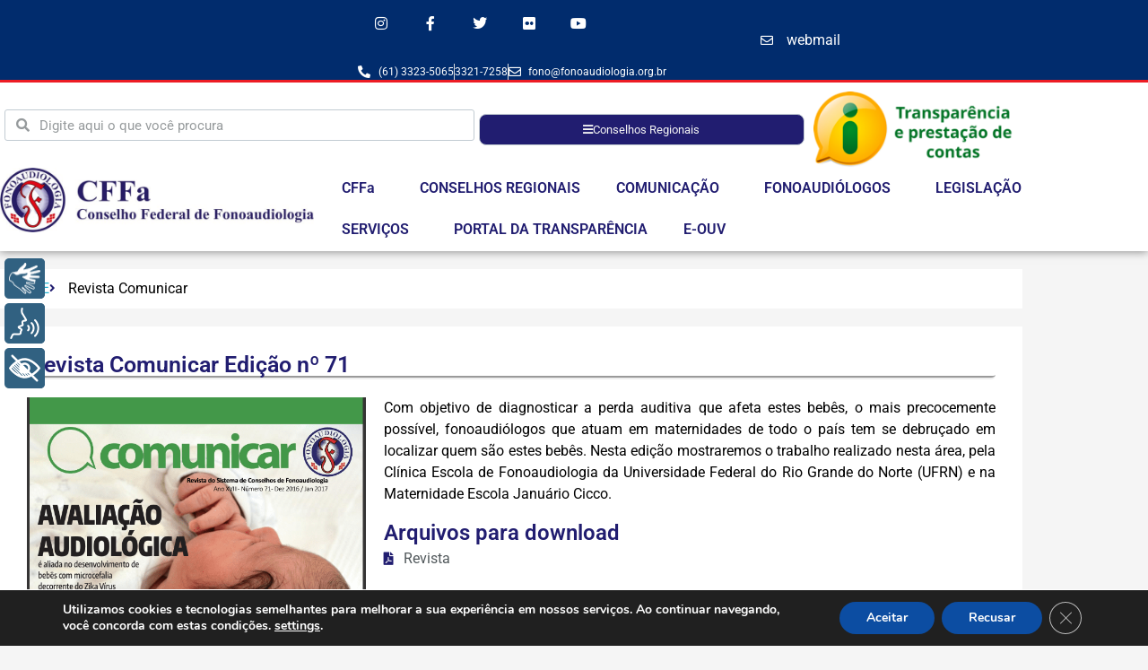

--- FILE ---
content_type: text/html; charset=UTF-8
request_url: https://fonoaudiologia.org.br/comunicacao/revista-comunicar-edicao-no-71/
body_size: 169272
content:
<!doctype html>
<html lang="pt-BR">
<head>
	<meta charset="UTF-8">
	<meta name="viewport" content="width=device-width, initial-scale=1">
	<link rel="profile" href="https://gmpg.org/xfn/11">
	<title>Revista Comunicar Edição nº 71 &#8211; Conselho Federal de Fonoaudiologia</title>
<meta name='robots' content='max-image-preview:large' />
<link rel='dns-prefetch' href='//www.googletagmanager.com' />
<link rel="alternate" type="application/rss+xml" title="Feed para Conselho Federal de Fonoaudiologia &raquo;" href="https://fonoaudiologia.org.br/feed/" />
<link rel="alternate" type="application/rss+xml" title="Feed de comentários para Conselho Federal de Fonoaudiologia &raquo;" href="https://fonoaudiologia.org.br/comments/feed/" />
<link rel="alternate" title="oEmbed (JSON)" type="application/json+oembed" href="https://fonoaudiologia.org.br/wp-json/oembed/1.0/embed?url=https%3A%2F%2Ffonoaudiologia.org.br%2Fcomunicacao%2Frevista-comunicar-edicao-no-71%2F" />
<link rel="alternate" title="oEmbed (XML)" type="text/xml+oembed" href="https://fonoaudiologia.org.br/wp-json/oembed/1.0/embed?url=https%3A%2F%2Ffonoaudiologia.org.br%2Fcomunicacao%2Frevista-comunicar-edicao-no-71%2F&#038;format=xml" />
<style id='wp-img-auto-sizes-contain-inline-css'>
img:is([sizes=auto i],[sizes^="auto," i]){contain-intrinsic-size:3000px 1500px}
/*# sourceURL=wp-img-auto-sizes-contain-inline-css */
</style>
<style id='wp-emoji-styles-inline-css'>

	img.wp-smiley, img.emoji {
		display: inline !important;
		border: none !important;
		box-shadow: none !important;
		height: 1em !important;
		width: 1em !important;
		margin: 0 0.07em !important;
		vertical-align: -0.1em !important;
		background: none !important;
		padding: 0 !important;
	}
/*# sourceURL=wp-emoji-styles-inline-css */
</style>
<link rel='stylesheet' id='wp-block-library-css' href='https://fonoaudiologia.org.br/wp-includes/css/dist/block-library/style.min.css?ver=6.9' media='all' />
<link rel='stylesheet' id='gutenberg-pdfjs-css' href='https://fonoaudiologia.org.br/wp-content/plugins/pdfjs-viewer-rybena/inc/../blocks/dist/style.css?ver=2.0.0' media='all' />
<style id='pdfemb-pdf-embedder-viewer-style-inline-css'>
.wp-block-pdfemb-pdf-embedder-viewer{max-width:none}

/*# sourceURL=https://fonoaudiologia.org.br/wp-content/plugins/pdf-embedder/block/build/style-index.css */
</style>
<style id='global-styles-inline-css'>
:root{--wp--preset--aspect-ratio--square: 1;--wp--preset--aspect-ratio--4-3: 4/3;--wp--preset--aspect-ratio--3-4: 3/4;--wp--preset--aspect-ratio--3-2: 3/2;--wp--preset--aspect-ratio--2-3: 2/3;--wp--preset--aspect-ratio--16-9: 16/9;--wp--preset--aspect-ratio--9-16: 9/16;--wp--preset--color--black: #000000;--wp--preset--color--cyan-bluish-gray: #abb8c3;--wp--preset--color--white: #ffffff;--wp--preset--color--pale-pink: #f78da7;--wp--preset--color--vivid-red: #cf2e2e;--wp--preset--color--luminous-vivid-orange: #ff6900;--wp--preset--color--luminous-vivid-amber: #fcb900;--wp--preset--color--light-green-cyan: #7bdcb5;--wp--preset--color--vivid-green-cyan: #00d084;--wp--preset--color--pale-cyan-blue: #8ed1fc;--wp--preset--color--vivid-cyan-blue: #0693e3;--wp--preset--color--vivid-purple: #9b51e0;--wp--preset--gradient--vivid-cyan-blue-to-vivid-purple: linear-gradient(135deg,rgb(6,147,227) 0%,rgb(155,81,224) 100%);--wp--preset--gradient--light-green-cyan-to-vivid-green-cyan: linear-gradient(135deg,rgb(122,220,180) 0%,rgb(0,208,130) 100%);--wp--preset--gradient--luminous-vivid-amber-to-luminous-vivid-orange: linear-gradient(135deg,rgb(252,185,0) 0%,rgb(255,105,0) 100%);--wp--preset--gradient--luminous-vivid-orange-to-vivid-red: linear-gradient(135deg,rgb(255,105,0) 0%,rgb(207,46,46) 100%);--wp--preset--gradient--very-light-gray-to-cyan-bluish-gray: linear-gradient(135deg,rgb(238,238,238) 0%,rgb(169,184,195) 100%);--wp--preset--gradient--cool-to-warm-spectrum: linear-gradient(135deg,rgb(74,234,220) 0%,rgb(151,120,209) 20%,rgb(207,42,186) 40%,rgb(238,44,130) 60%,rgb(251,105,98) 80%,rgb(254,248,76) 100%);--wp--preset--gradient--blush-light-purple: linear-gradient(135deg,rgb(255,206,236) 0%,rgb(152,150,240) 100%);--wp--preset--gradient--blush-bordeaux: linear-gradient(135deg,rgb(254,205,165) 0%,rgb(254,45,45) 50%,rgb(107,0,62) 100%);--wp--preset--gradient--luminous-dusk: linear-gradient(135deg,rgb(255,203,112) 0%,rgb(199,81,192) 50%,rgb(65,88,208) 100%);--wp--preset--gradient--pale-ocean: linear-gradient(135deg,rgb(255,245,203) 0%,rgb(182,227,212) 50%,rgb(51,167,181) 100%);--wp--preset--gradient--electric-grass: linear-gradient(135deg,rgb(202,248,128) 0%,rgb(113,206,126) 100%);--wp--preset--gradient--midnight: linear-gradient(135deg,rgb(2,3,129) 0%,rgb(40,116,252) 100%);--wp--preset--font-size--small: 13px;--wp--preset--font-size--medium: 20px;--wp--preset--font-size--large: 36px;--wp--preset--font-size--x-large: 42px;--wp--preset--spacing--20: 0.44rem;--wp--preset--spacing--30: 0.67rem;--wp--preset--spacing--40: 1rem;--wp--preset--spacing--50: 1.5rem;--wp--preset--spacing--60: 2.25rem;--wp--preset--spacing--70: 3.38rem;--wp--preset--spacing--80: 5.06rem;--wp--preset--shadow--natural: 6px 6px 9px rgba(0, 0, 0, 0.2);--wp--preset--shadow--deep: 12px 12px 50px rgba(0, 0, 0, 0.4);--wp--preset--shadow--sharp: 6px 6px 0px rgba(0, 0, 0, 0.2);--wp--preset--shadow--outlined: 6px 6px 0px -3px rgb(255, 255, 255), 6px 6px rgb(0, 0, 0);--wp--preset--shadow--crisp: 6px 6px 0px rgb(0, 0, 0);}:root { --wp--style--global--content-size: 800px;--wp--style--global--wide-size: 1200px; }:where(body) { margin: 0; }.wp-site-blocks > .alignleft { float: left; margin-right: 2em; }.wp-site-blocks > .alignright { float: right; margin-left: 2em; }.wp-site-blocks > .aligncenter { justify-content: center; margin-left: auto; margin-right: auto; }:where(.wp-site-blocks) > * { margin-block-start: 24px; margin-block-end: 0; }:where(.wp-site-blocks) > :first-child { margin-block-start: 0; }:where(.wp-site-blocks) > :last-child { margin-block-end: 0; }:root { --wp--style--block-gap: 24px; }:root :where(.is-layout-flow) > :first-child{margin-block-start: 0;}:root :where(.is-layout-flow) > :last-child{margin-block-end: 0;}:root :where(.is-layout-flow) > *{margin-block-start: 24px;margin-block-end: 0;}:root :where(.is-layout-constrained) > :first-child{margin-block-start: 0;}:root :where(.is-layout-constrained) > :last-child{margin-block-end: 0;}:root :where(.is-layout-constrained) > *{margin-block-start: 24px;margin-block-end: 0;}:root :where(.is-layout-flex){gap: 24px;}:root :where(.is-layout-grid){gap: 24px;}.is-layout-flow > .alignleft{float: left;margin-inline-start: 0;margin-inline-end: 2em;}.is-layout-flow > .alignright{float: right;margin-inline-start: 2em;margin-inline-end: 0;}.is-layout-flow > .aligncenter{margin-left: auto !important;margin-right: auto !important;}.is-layout-constrained > .alignleft{float: left;margin-inline-start: 0;margin-inline-end: 2em;}.is-layout-constrained > .alignright{float: right;margin-inline-start: 2em;margin-inline-end: 0;}.is-layout-constrained > .aligncenter{margin-left: auto !important;margin-right: auto !important;}.is-layout-constrained > :where(:not(.alignleft):not(.alignright):not(.alignfull)){max-width: var(--wp--style--global--content-size);margin-left: auto !important;margin-right: auto !important;}.is-layout-constrained > .alignwide{max-width: var(--wp--style--global--wide-size);}body .is-layout-flex{display: flex;}.is-layout-flex{flex-wrap: wrap;align-items: center;}.is-layout-flex > :is(*, div){margin: 0;}body .is-layout-grid{display: grid;}.is-layout-grid > :is(*, div){margin: 0;}body{padding-top: 0px;padding-right: 0px;padding-bottom: 0px;padding-left: 0px;}a:where(:not(.wp-element-button)){text-decoration: underline;}:root :where(.wp-element-button, .wp-block-button__link){background-color: #32373c;border-width: 0;color: #fff;font-family: inherit;font-size: inherit;font-style: inherit;font-weight: inherit;letter-spacing: inherit;line-height: inherit;padding-top: calc(0.667em + 2px);padding-right: calc(1.333em + 2px);padding-bottom: calc(0.667em + 2px);padding-left: calc(1.333em + 2px);text-decoration: none;text-transform: inherit;}.has-black-color{color: var(--wp--preset--color--black) !important;}.has-cyan-bluish-gray-color{color: var(--wp--preset--color--cyan-bluish-gray) !important;}.has-white-color{color: var(--wp--preset--color--white) !important;}.has-pale-pink-color{color: var(--wp--preset--color--pale-pink) !important;}.has-vivid-red-color{color: var(--wp--preset--color--vivid-red) !important;}.has-luminous-vivid-orange-color{color: var(--wp--preset--color--luminous-vivid-orange) !important;}.has-luminous-vivid-amber-color{color: var(--wp--preset--color--luminous-vivid-amber) !important;}.has-light-green-cyan-color{color: var(--wp--preset--color--light-green-cyan) !important;}.has-vivid-green-cyan-color{color: var(--wp--preset--color--vivid-green-cyan) !important;}.has-pale-cyan-blue-color{color: var(--wp--preset--color--pale-cyan-blue) !important;}.has-vivid-cyan-blue-color{color: var(--wp--preset--color--vivid-cyan-blue) !important;}.has-vivid-purple-color{color: var(--wp--preset--color--vivid-purple) !important;}.has-black-background-color{background-color: var(--wp--preset--color--black) !important;}.has-cyan-bluish-gray-background-color{background-color: var(--wp--preset--color--cyan-bluish-gray) !important;}.has-white-background-color{background-color: var(--wp--preset--color--white) !important;}.has-pale-pink-background-color{background-color: var(--wp--preset--color--pale-pink) !important;}.has-vivid-red-background-color{background-color: var(--wp--preset--color--vivid-red) !important;}.has-luminous-vivid-orange-background-color{background-color: var(--wp--preset--color--luminous-vivid-orange) !important;}.has-luminous-vivid-amber-background-color{background-color: var(--wp--preset--color--luminous-vivid-amber) !important;}.has-light-green-cyan-background-color{background-color: var(--wp--preset--color--light-green-cyan) !important;}.has-vivid-green-cyan-background-color{background-color: var(--wp--preset--color--vivid-green-cyan) !important;}.has-pale-cyan-blue-background-color{background-color: var(--wp--preset--color--pale-cyan-blue) !important;}.has-vivid-cyan-blue-background-color{background-color: var(--wp--preset--color--vivid-cyan-blue) !important;}.has-vivid-purple-background-color{background-color: var(--wp--preset--color--vivid-purple) !important;}.has-black-border-color{border-color: var(--wp--preset--color--black) !important;}.has-cyan-bluish-gray-border-color{border-color: var(--wp--preset--color--cyan-bluish-gray) !important;}.has-white-border-color{border-color: var(--wp--preset--color--white) !important;}.has-pale-pink-border-color{border-color: var(--wp--preset--color--pale-pink) !important;}.has-vivid-red-border-color{border-color: var(--wp--preset--color--vivid-red) !important;}.has-luminous-vivid-orange-border-color{border-color: var(--wp--preset--color--luminous-vivid-orange) !important;}.has-luminous-vivid-amber-border-color{border-color: var(--wp--preset--color--luminous-vivid-amber) !important;}.has-light-green-cyan-border-color{border-color: var(--wp--preset--color--light-green-cyan) !important;}.has-vivid-green-cyan-border-color{border-color: var(--wp--preset--color--vivid-green-cyan) !important;}.has-pale-cyan-blue-border-color{border-color: var(--wp--preset--color--pale-cyan-blue) !important;}.has-vivid-cyan-blue-border-color{border-color: var(--wp--preset--color--vivid-cyan-blue) !important;}.has-vivid-purple-border-color{border-color: var(--wp--preset--color--vivid-purple) !important;}.has-vivid-cyan-blue-to-vivid-purple-gradient-background{background: var(--wp--preset--gradient--vivid-cyan-blue-to-vivid-purple) !important;}.has-light-green-cyan-to-vivid-green-cyan-gradient-background{background: var(--wp--preset--gradient--light-green-cyan-to-vivid-green-cyan) !important;}.has-luminous-vivid-amber-to-luminous-vivid-orange-gradient-background{background: var(--wp--preset--gradient--luminous-vivid-amber-to-luminous-vivid-orange) !important;}.has-luminous-vivid-orange-to-vivid-red-gradient-background{background: var(--wp--preset--gradient--luminous-vivid-orange-to-vivid-red) !important;}.has-very-light-gray-to-cyan-bluish-gray-gradient-background{background: var(--wp--preset--gradient--very-light-gray-to-cyan-bluish-gray) !important;}.has-cool-to-warm-spectrum-gradient-background{background: var(--wp--preset--gradient--cool-to-warm-spectrum) !important;}.has-blush-light-purple-gradient-background{background: var(--wp--preset--gradient--blush-light-purple) !important;}.has-blush-bordeaux-gradient-background{background: var(--wp--preset--gradient--blush-bordeaux) !important;}.has-luminous-dusk-gradient-background{background: var(--wp--preset--gradient--luminous-dusk) !important;}.has-pale-ocean-gradient-background{background: var(--wp--preset--gradient--pale-ocean) !important;}.has-electric-grass-gradient-background{background: var(--wp--preset--gradient--electric-grass) !important;}.has-midnight-gradient-background{background: var(--wp--preset--gradient--midnight) !important;}.has-small-font-size{font-size: var(--wp--preset--font-size--small) !important;}.has-medium-font-size{font-size: var(--wp--preset--font-size--medium) !important;}.has-large-font-size{font-size: var(--wp--preset--font-size--large) !important;}.has-x-large-font-size{font-size: var(--wp--preset--font-size--x-large) !important;}
:root :where(.wp-block-pullquote){font-size: 1.5em;line-height: 1.6;}
/*# sourceURL=global-styles-inline-css */
</style>
<link rel='stylesheet' id='hello-elementor-css' href='https://fonoaudiologia.org.br/wp-content/themes/hello-elementor/assets/css/reset.css?ver=3.4.5' media='all' />
<link rel='stylesheet' id='hello-elementor-theme-style-css' href='https://fonoaudiologia.org.br/wp-content/themes/hello-elementor/assets/css/theme.css?ver=3.4.5' media='all' />
<link rel='stylesheet' id='hello-elementor-header-footer-css' href='https://fonoaudiologia.org.br/wp-content/themes/hello-elementor/assets/css/header-footer.css?ver=3.4.5' media='all' />
<link rel='stylesheet' id='elementor-frontend-css' href='https://fonoaudiologia.org.br/wp-content/plugins/elementor/assets/css/frontend.min.css?ver=3.34.2' media='all' />
<link rel='stylesheet' id='widget-social-icons-css' href='https://fonoaudiologia.org.br/wp-content/plugins/elementor/assets/css/widget-social-icons.min.css?ver=3.34.2' media='all' />
<link rel='stylesheet' id='e-apple-webkit-css' href='https://fonoaudiologia.org.br/wp-content/plugins/elementor/assets/css/conditionals/apple-webkit.min.css?ver=3.34.2' media='all' />
<link rel='stylesheet' id='widget-icon-list-css' href='https://fonoaudiologia.org.br/wp-content/plugins/elementor/assets/css/widget-icon-list.min.css?ver=3.34.2' media='all' />
<link rel='stylesheet' id='widget-search-form-css' href='https://fonoaudiologia.org.br/wp-content/plugins/elementor-pro/assets/css/widget-search-form.min.css?ver=3.34.0' media='all' />
<link rel='stylesheet' id='elementor-icons-shared-0-css' href='https://fonoaudiologia.org.br/wp-content/plugins/elementor/assets/lib/font-awesome/css/fontawesome.min.css?ver=5.15.3' media='all' />
<link rel='stylesheet' id='elementor-icons-fa-solid-css' href='https://fonoaudiologia.org.br/wp-content/plugins/elementor/assets/lib/font-awesome/css/solid.min.css?ver=5.15.3' media='all' />
<link rel='stylesheet' id='widget-image-css' href='https://fonoaudiologia.org.br/wp-content/plugins/elementor/assets/css/widget-image.min.css?ver=3.34.2' media='all' />
<link rel='stylesheet' id='widget-nav-menu-css' href='https://fonoaudiologia.org.br/wp-content/plugins/elementor-pro/assets/css/widget-nav-menu.min.css?ver=3.34.0' media='all' />
<link rel='stylesheet' id='e-sticky-css' href='https://fonoaudiologia.org.br/wp-content/plugins/elementor-pro/assets/css/modules/sticky.min.css?ver=3.34.0' media='all' />
<link rel='stylesheet' id='widget-heading-css' href='https://fonoaudiologia.org.br/wp-content/plugins/elementor/assets/css/widget-heading.min.css?ver=3.34.2' media='all' />
<link rel='stylesheet' id='widget-divider-css' href='https://fonoaudiologia.org.br/wp-content/plugins/elementor/assets/css/widget-divider.min.css?ver=3.34.2' media='all' />
<link rel='stylesheet' id='widget-spacer-css' href='https://fonoaudiologia.org.br/wp-content/plugins/elementor/assets/css/widget-spacer.min.css?ver=3.34.2' media='all' />
<link rel='stylesheet' id='jet-elements-css' href='https://fonoaudiologia.org.br/wp-content/plugins/jet-elements/assets/css/jet-elements.css?ver=2.7.3' media='all' />
<link rel='stylesheet' id='jet-posts-css' href='https://fonoaudiologia.org.br/wp-content/plugins/jet-elements/assets/css/addons/jet-posts.css?ver=2.7.3' media='all' />
<link rel='stylesheet' id='jet-carousel-css' href='https://fonoaudiologia.org.br/wp-content/plugins/jet-elements/assets/css/addons/jet-carousel.css?ver=2.7.3' media='all' />
<link rel='stylesheet' id='jet-carousel-skin-css' href='https://fonoaudiologia.org.br/wp-content/plugins/jet-elements/assets/css/skin/jet-carousel.css?ver=2.7.3' media='all' />
<link rel='stylesheet' id='elementor-icons-css' href='https://fonoaudiologia.org.br/wp-content/plugins/elementor/assets/lib/eicons/css/elementor-icons.min.css?ver=5.46.0' media='all' />
<link rel='stylesheet' id='elementor-post-31313-css' href='https://fonoaudiologia.org.br/wp-content/uploads/elementor/css/post-31313.css?ver=1768906733' media='all' />
<link rel='stylesheet' id='jet-blog-css' href='https://fonoaudiologia.org.br/wp-content/plugins/jet-blog/assets/css/jet-blog.css?ver=2.4.2.1' media='all' />
<link rel='stylesheet' id='elementor-post-42-css' href='https://fonoaudiologia.org.br/wp-content/uploads/elementor/css/post-42.css?ver=1768906733' media='all' />
<link rel='stylesheet' id='elementor-post-84-css' href='https://fonoaudiologia.org.br/wp-content/uploads/elementor/css/post-84.css?ver=1768906733' media='all' />
<link rel='stylesheet' id='elementor-post-763-css' href='https://fonoaudiologia.org.br/wp-content/uploads/elementor/css/post-763.css?ver=1768906760' media='all' />
<link rel='stylesheet' id='moove_gdpr_frontend-css' href='https://fonoaudiologia.org.br/wp-content/plugins/gdpr-cookie-compliance/dist/styles/gdpr-main.css?ver=5.0.9' media='all' />
<style id='moove_gdpr_frontend-inline-css'>
#moove_gdpr_cookie_modal,#moove_gdpr_cookie_info_bar,.gdpr_cookie_settings_shortcode_content{font-family:&#039;Nunito&#039;,sans-serif}#moove_gdpr_save_popup_settings_button{background-color:#373737;color:#fff}#moove_gdpr_save_popup_settings_button:hover{background-color:#000}#moove_gdpr_cookie_info_bar .moove-gdpr-info-bar-container .moove-gdpr-info-bar-content a.mgbutton,#moove_gdpr_cookie_info_bar .moove-gdpr-info-bar-container .moove-gdpr-info-bar-content button.mgbutton{background-color:#0C4DA2}#moove_gdpr_cookie_modal .moove-gdpr-modal-content .moove-gdpr-modal-footer-content .moove-gdpr-button-holder a.mgbutton,#moove_gdpr_cookie_modal .moove-gdpr-modal-content .moove-gdpr-modal-footer-content .moove-gdpr-button-holder button.mgbutton,.gdpr_cookie_settings_shortcode_content .gdpr-shr-button.button-green{background-color:#0C4DA2;border-color:#0C4DA2}#moove_gdpr_cookie_modal .moove-gdpr-modal-content .moove-gdpr-modal-footer-content .moove-gdpr-button-holder a.mgbutton:hover,#moove_gdpr_cookie_modal .moove-gdpr-modal-content .moove-gdpr-modal-footer-content .moove-gdpr-button-holder button.mgbutton:hover,.gdpr_cookie_settings_shortcode_content .gdpr-shr-button.button-green:hover{background-color:#fff;color:#0C4DA2}#moove_gdpr_cookie_modal .moove-gdpr-modal-content .moove-gdpr-modal-close i,#moove_gdpr_cookie_modal .moove-gdpr-modal-content .moove-gdpr-modal-close span.gdpr-icon{background-color:#0C4DA2;border:1px solid #0C4DA2}#moove_gdpr_cookie_info_bar span.moove-gdpr-infobar-allow-all.focus-g,#moove_gdpr_cookie_info_bar span.moove-gdpr-infobar-allow-all:focus,#moove_gdpr_cookie_info_bar button.moove-gdpr-infobar-allow-all.focus-g,#moove_gdpr_cookie_info_bar button.moove-gdpr-infobar-allow-all:focus,#moove_gdpr_cookie_info_bar span.moove-gdpr-infobar-reject-btn.focus-g,#moove_gdpr_cookie_info_bar span.moove-gdpr-infobar-reject-btn:focus,#moove_gdpr_cookie_info_bar button.moove-gdpr-infobar-reject-btn.focus-g,#moove_gdpr_cookie_info_bar button.moove-gdpr-infobar-reject-btn:focus,#moove_gdpr_cookie_info_bar span.change-settings-button.focus-g,#moove_gdpr_cookie_info_bar span.change-settings-button:focus,#moove_gdpr_cookie_info_bar button.change-settings-button.focus-g,#moove_gdpr_cookie_info_bar button.change-settings-button:focus{-webkit-box-shadow:0 0 1px 3px #0C4DA2;-moz-box-shadow:0 0 1px 3px #0C4DA2;box-shadow:0 0 1px 3px #0C4DA2}#moove_gdpr_cookie_modal .moove-gdpr-modal-content .moove-gdpr-modal-close i:hover,#moove_gdpr_cookie_modal .moove-gdpr-modal-content .moove-gdpr-modal-close span.gdpr-icon:hover,#moove_gdpr_cookie_info_bar span[data-href]>u.change-settings-button{color:#0C4DA2}#moove_gdpr_cookie_modal .moove-gdpr-modal-content .moove-gdpr-modal-left-content #moove-gdpr-menu li.menu-item-selected a span.gdpr-icon,#moove_gdpr_cookie_modal .moove-gdpr-modal-content .moove-gdpr-modal-left-content #moove-gdpr-menu li.menu-item-selected button span.gdpr-icon{color:inherit}#moove_gdpr_cookie_modal .moove-gdpr-modal-content .moove-gdpr-modal-left-content #moove-gdpr-menu li a span.gdpr-icon,#moove_gdpr_cookie_modal .moove-gdpr-modal-content .moove-gdpr-modal-left-content #moove-gdpr-menu li button span.gdpr-icon{color:inherit}#moove_gdpr_cookie_modal .gdpr-acc-link{line-height:0;font-size:0;color:transparent;position:absolute}#moove_gdpr_cookie_modal .moove-gdpr-modal-content .moove-gdpr-modal-close:hover i,#moove_gdpr_cookie_modal .moove-gdpr-modal-content .moove-gdpr-modal-left-content #moove-gdpr-menu li a,#moove_gdpr_cookie_modal .moove-gdpr-modal-content .moove-gdpr-modal-left-content #moove-gdpr-menu li button,#moove_gdpr_cookie_modal .moove-gdpr-modal-content .moove-gdpr-modal-left-content #moove-gdpr-menu li button i,#moove_gdpr_cookie_modal .moove-gdpr-modal-content .moove-gdpr-modal-left-content #moove-gdpr-menu li a i,#moove_gdpr_cookie_modal .moove-gdpr-modal-content .moove-gdpr-tab-main .moove-gdpr-tab-main-content a:hover,#moove_gdpr_cookie_info_bar.moove-gdpr-dark-scheme .moove-gdpr-info-bar-container .moove-gdpr-info-bar-content a.mgbutton:hover,#moove_gdpr_cookie_info_bar.moove-gdpr-dark-scheme .moove-gdpr-info-bar-container .moove-gdpr-info-bar-content button.mgbutton:hover,#moove_gdpr_cookie_info_bar.moove-gdpr-dark-scheme .moove-gdpr-info-bar-container .moove-gdpr-info-bar-content a:hover,#moove_gdpr_cookie_info_bar.moove-gdpr-dark-scheme .moove-gdpr-info-bar-container .moove-gdpr-info-bar-content button:hover,#moove_gdpr_cookie_info_bar.moove-gdpr-dark-scheme .moove-gdpr-info-bar-container .moove-gdpr-info-bar-content span.change-settings-button:hover,#moove_gdpr_cookie_info_bar.moove-gdpr-dark-scheme .moove-gdpr-info-bar-container .moove-gdpr-info-bar-content button.change-settings-button:hover,#moove_gdpr_cookie_info_bar.moove-gdpr-dark-scheme .moove-gdpr-info-bar-container .moove-gdpr-info-bar-content u.change-settings-button:hover,#moove_gdpr_cookie_info_bar span[data-href]>u.change-settings-button,#moove_gdpr_cookie_info_bar.moove-gdpr-dark-scheme .moove-gdpr-info-bar-container .moove-gdpr-info-bar-content a.mgbutton.focus-g,#moove_gdpr_cookie_info_bar.moove-gdpr-dark-scheme .moove-gdpr-info-bar-container .moove-gdpr-info-bar-content button.mgbutton.focus-g,#moove_gdpr_cookie_info_bar.moove-gdpr-dark-scheme .moove-gdpr-info-bar-container .moove-gdpr-info-bar-content a.focus-g,#moove_gdpr_cookie_info_bar.moove-gdpr-dark-scheme .moove-gdpr-info-bar-container .moove-gdpr-info-bar-content button.focus-g,#moove_gdpr_cookie_info_bar.moove-gdpr-dark-scheme .moove-gdpr-info-bar-container .moove-gdpr-info-bar-content a.mgbutton:focus,#moove_gdpr_cookie_info_bar.moove-gdpr-dark-scheme .moove-gdpr-info-bar-container .moove-gdpr-info-bar-content button.mgbutton:focus,#moove_gdpr_cookie_info_bar.moove-gdpr-dark-scheme .moove-gdpr-info-bar-container .moove-gdpr-info-bar-content a:focus,#moove_gdpr_cookie_info_bar.moove-gdpr-dark-scheme .moove-gdpr-info-bar-container .moove-gdpr-info-bar-content button:focus,#moove_gdpr_cookie_info_bar.moove-gdpr-dark-scheme .moove-gdpr-info-bar-container .moove-gdpr-info-bar-content span.change-settings-button.focus-g,span.change-settings-button:focus,button.change-settings-button.focus-g,button.change-settings-button:focus,#moove_gdpr_cookie_info_bar.moove-gdpr-dark-scheme .moove-gdpr-info-bar-container .moove-gdpr-info-bar-content u.change-settings-button.focus-g,#moove_gdpr_cookie_info_bar.moove-gdpr-dark-scheme .moove-gdpr-info-bar-container .moove-gdpr-info-bar-content u.change-settings-button:focus{color:#0C4DA2}#moove_gdpr_cookie_modal .moove-gdpr-branding.focus-g span,#moove_gdpr_cookie_modal .moove-gdpr-modal-content .moove-gdpr-tab-main a.focus-g,#moove_gdpr_cookie_modal .moove-gdpr-modal-content .moove-gdpr-tab-main .gdpr-cd-details-toggle.focus-g{color:#0C4DA2}#moove_gdpr_cookie_modal.gdpr_lightbox-hide{display:none}
/*# sourceURL=moove_gdpr_frontend-inline-css */
</style>
<link rel='stylesheet' id='elementor-gf-local-roboto-css' href='https://fonoaudiologia.org.br/wp-content/uploads/elementor/google-fonts/css/roboto.css?ver=1742247405' media='all' />
<link rel='stylesheet' id='elementor-gf-local-robotoslab-css' href='https://fonoaudiologia.org.br/wp-content/uploads/elementor/google-fonts/css/robotoslab.css?ver=1742247410' media='all' />
<link rel='stylesheet' id='elementor-gf-local-playfairdisplay-css' href='https://fonoaudiologia.org.br/wp-content/uploads/elementor/google-fonts/css/playfairdisplay.css?ver=1742247528' media='all' />
<link rel='stylesheet' id='elementor-gf-local-notoserif-css' href='https://fonoaudiologia.org.br/wp-content/uploads/elementor/google-fonts/css/notoserif.css?ver=1742247538' media='all' />
<link rel='stylesheet' id='elementor-icons-fa-brands-css' href='https://fonoaudiologia.org.br/wp-content/plugins/elementor/assets/lib/font-awesome/css/brands.min.css?ver=5.15.3' media='all' />
<link rel='stylesheet' id='elementor-icons-fa-regular-css' href='https://fonoaudiologia.org.br/wp-content/plugins/elementor/assets/lib/font-awesome/css/regular.min.css?ver=5.15.3' media='all' />
<script src="https://fonoaudiologia.org.br/wp-content/plugins/plugin-rybena3D-wp-v2.3/js/rybena.js?positionBar=left&amp;positionPlayer=left&amp;zIndexBar=2147483647&amp;ver=2.3" id="rybena-js"></script>
<script src="https://fonoaudiologia.org.br/wp-includes/js/jquery/jquery.min.js?ver=3.7.1" id="jquery-core-js"></script>
<script src="https://fonoaudiologia.org.br/wp-includes/js/jquery/jquery-migrate.min.js?ver=3.4.1" id="jquery-migrate-js"></script>

<!-- Snippet da etiqueta do Google (gtag.js) adicionado pelo Site Kit -->
<!-- Snippet do Google Análises adicionado pelo Site Kit -->
<script src="https://www.googletagmanager.com/gtag/js?id=G-80ZEYWXVDF" id="google_gtagjs-js" async></script>
<script id="google_gtagjs-js-after">
window.dataLayer = window.dataLayer || [];function gtag(){dataLayer.push(arguments);}
gtag("set","linker",{"domains":["fonoaudiologia.org.br"]});
gtag("js", new Date());
gtag("set", "developer_id.dZTNiMT", true);
gtag("config", "G-80ZEYWXVDF");
//# sourceURL=google_gtagjs-js-after
</script>
<link rel="https://api.w.org/" href="https://fonoaudiologia.org.br/wp-json/" /><link rel="EditURI" type="application/rsd+xml" title="RSD" href="https://fonoaudiologia.org.br/xmlrpc.php?rsd" />
<link rel="canonical" href="https://fonoaudiologia.org.br/comunicacao/revista-comunicar-edicao-no-71/" />
<link rel='shortlink' href='https://fonoaudiologia.org.br/?p=31624' />
<meta name="generator" content="Site Kit by Google 1.170.0" /><meta name="generator" content="Elementor 3.34.2; features: additional_custom_breakpoints; settings: css_print_method-external, google_font-enabled, font_display-auto">
			<style>
				.e-con.e-parent:nth-of-type(n+4):not(.e-lazyloaded):not(.e-no-lazyload),
				.e-con.e-parent:nth-of-type(n+4):not(.e-lazyloaded):not(.e-no-lazyload) * {
					background-image: none !important;
				}
				@media screen and (max-height: 1024px) {
					.e-con.e-parent:nth-of-type(n+3):not(.e-lazyloaded):not(.e-no-lazyload),
					.e-con.e-parent:nth-of-type(n+3):not(.e-lazyloaded):not(.e-no-lazyload) * {
						background-image: none !important;
					}
				}
				@media screen and (max-height: 640px) {
					.e-con.e-parent:nth-of-type(n+2):not(.e-lazyloaded):not(.e-no-lazyload),
					.e-con.e-parent:nth-of-type(n+2):not(.e-lazyloaded):not(.e-no-lazyload) * {
						background-image: none !important;
					}
				}
			</style>
			<link rel="icon" href="https://fonoaudiologia.org.br/wp-content/uploads/2021/10/cropped-Fono04-150x150.jpg" sizes="32x32" />
<link rel="icon" href="https://fonoaudiologia.org.br/wp-content/uploads/2021/10/cropped-Fono04.jpg" sizes="192x192" />
<link rel="apple-touch-icon" href="https://fonoaudiologia.org.br/wp-content/uploads/2021/10/cropped-Fono04.jpg" />
<meta name="msapplication-TileImage" content="https://fonoaudiologia.org.br/wp-content/uploads/2021/10/cropped-Fono04.jpg" />
		<style id="wp-custom-css">
			#real-accessability-player{
	display: none!important;
}
#real-accessability-copyright{
	display: none!important;
}

a{
	color:#1bb0ce;
}

.bread-this{
    color:#000;
}		</style>
		</head>
<body class="wp-singular publicao-template-default single single-publicao postid-31624 wp-embed-responsive wp-theme-hello-elementor hello-elementor-default elementor-default elementor-kit-31313 elementor-page-763">


<a class="skip-link screen-reader-text" href="#content">Ir para o conteúdo</a>

		<header data-elementor-type="header" data-elementor-id="42" class="elementor elementor-42 elementor-location-header" data-elementor-post-type="elementor_library">
					<section class="elementor-section elementor-top-section elementor-element elementor-element-4b51b1d8 elementor-section-height-min-height elementor-section-content-middle elementor-section-boxed elementor-section-height-default elementor-section-items-middle" data-id="4b51b1d8" data-element_type="section" data-settings="{&quot;background_background&quot;:&quot;classic&quot;,&quot;jet_parallax_layout_list&quot;:[{&quot;_id&quot;:&quot;50d53f1&quot;,&quot;jet_parallax_layout_image&quot;:{&quot;url&quot;:&quot;&quot;,&quot;id&quot;:&quot;&quot;,&quot;size&quot;:&quot;&quot;},&quot;jet_parallax_layout_image_tablet&quot;:{&quot;url&quot;:&quot;&quot;,&quot;id&quot;:&quot;&quot;,&quot;size&quot;:&quot;&quot;},&quot;jet_parallax_layout_image_mobile&quot;:{&quot;url&quot;:&quot;&quot;,&quot;id&quot;:&quot;&quot;,&quot;size&quot;:&quot;&quot;},&quot;jet_parallax_layout_speed&quot;:{&quot;unit&quot;:&quot;%&quot;,&quot;size&quot;:50,&quot;sizes&quot;:[]},&quot;jet_parallax_layout_type&quot;:&quot;scroll&quot;,&quot;jet_parallax_layout_direction&quot;:null,&quot;jet_parallax_layout_fx_direction&quot;:null,&quot;jet_parallax_layout_z_index&quot;:&quot;&quot;,&quot;jet_parallax_layout_bg_x&quot;:50,&quot;jet_parallax_layout_bg_x_tablet&quot;:&quot;&quot;,&quot;jet_parallax_layout_bg_x_mobile&quot;:&quot;&quot;,&quot;jet_parallax_layout_bg_y&quot;:50,&quot;jet_parallax_layout_bg_y_tablet&quot;:&quot;&quot;,&quot;jet_parallax_layout_bg_y_mobile&quot;:&quot;&quot;,&quot;jet_parallax_layout_bg_size&quot;:&quot;auto&quot;,&quot;jet_parallax_layout_bg_size_tablet&quot;:&quot;&quot;,&quot;jet_parallax_layout_bg_size_mobile&quot;:&quot;&quot;,&quot;jet_parallax_layout_animation_prop&quot;:&quot;transform&quot;,&quot;jet_parallax_layout_on&quot;:[&quot;desktop&quot;,&quot;tablet&quot;]}]}">
						<div class="elementor-container elementor-column-gap-no">
					<div class="elementor-column elementor-col-33 elementor-top-column elementor-element elementor-element-46d4a2be" data-id="46d4a2be" data-element_type="column">
			<div class="elementor-widget-wrap">
							</div>
		</div>
				<div class="elementor-column elementor-col-33 elementor-top-column elementor-element elementor-element-cbcee3d" data-id="cbcee3d" data-element_type="column">
			<div class="elementor-widget-wrap elementor-element-populated">
						<div class="elementor-element elementor-element-40c5f354 e-grid-align-left elementor-shape-square e-grid-align-mobile-left e-grid-align-tablet-center elementor-grid-0 elementor-widget elementor-widget-social-icons" data-id="40c5f354" data-element_type="widget" data-widget_type="social-icons.default">
				<div class="elementor-widget-container">
							<div class="elementor-social-icons-wrapper elementor-grid" role="list">
							<span class="elementor-grid-item" role="listitem">
					<a class="elementor-icon elementor-social-icon elementor-social-icon-instagram elementor-repeater-item-7dbdc54" href="https://www.instagram.com/explore/locations/287067423/conselho-federal-de-fonoaudiologia?hl=pt" target="_blank">
						<span class="elementor-screen-only">Instagram</span>
						<i aria-hidden="true" class="fab fa-instagram"></i>					</a>
				</span>
							<span class="elementor-grid-item" role="listitem">
					<a class="elementor-icon elementor-social-icon elementor-social-icon-facebook-f elementor-repeater-item-11d1e6c" href="https://www.facebook.com/ConselhoFederaldeFonoaudiologia" target="_blank">
						<span class="elementor-screen-only">Facebook-f</span>
						<i aria-hidden="true" class="fab fa-facebook-f"></i>					</a>
				</span>
							<span class="elementor-grid-item" role="listitem">
					<a class="elementor-icon elementor-social-icon elementor-social-icon-twitter elementor-repeater-item-72bc942" href="https://twitter.com/cffono" target="_blank">
						<span class="elementor-screen-only">Twitter</span>
						<i aria-hidden="true" class="fab fa-twitter"></i>					</a>
				</span>
							<span class="elementor-grid-item" role="listitem">
					<a class="elementor-icon elementor-social-icon elementor-social-icon-flickr elementor-repeater-item-96bd910" href="https://www.flickr.com/photos/sistemadeconselhosdefono/" target="_blank">
						<span class="elementor-screen-only">Flickr</span>
						<i aria-hidden="true" class="fab fa-flickr"></i>					</a>
				</span>
							<span class="elementor-grid-item" role="listitem">
					<a class="elementor-icon elementor-social-icon elementor-social-icon-youtube elementor-repeater-item-4b27cd1" href="https://www.youtube.com/user/cffono" target="_blank">
						<span class="elementor-screen-only">Youtube</span>
						<i aria-hidden="true" class="fab fa-youtube"></i>					</a>
				</span>
					</div>
						</div>
				</div>
				<div class="elementor-element elementor-element-eeab4a5 elementor-icon-list--layout-inline elementor-mobile-align-start elementor-list-item-link-full_width elementor-widget elementor-widget-icon-list" data-id="eeab4a5" data-element_type="widget" data-widget_type="icon-list.default">
				<div class="elementor-widget-container">
							<ul class="elementor-icon-list-items elementor-inline-items">
							<li class="elementor-icon-list-item elementor-inline-item">
											<a href="tel:6133223322" target="_blank">

												<span class="elementor-icon-list-icon">
							<i aria-hidden="true" class="fas fa-phone-alt"></i>						</span>
										<span class="elementor-icon-list-text">(61) 3323-5065</span>
											</a>
									</li>
								<li class="elementor-icon-list-item elementor-inline-item">
											<a href="tel:6133217258" target="_blank">

											<span class="elementor-icon-list-text">3321-7258</span>
											</a>
									</li>
								<li class="elementor-icon-list-item elementor-inline-item">
											<a href="tel:6133235065" target="_blank">

												<span class="elementor-icon-list-icon">
							<i aria-hidden="true" class="far fa-envelope"></i>						</span>
										<span class="elementor-icon-list-text">fono@fonoaudiologia.org.br</span>
											</a>
									</li>
						</ul>
						</div>
				</div>
					</div>
		</div>
				<div class="elementor-column elementor-col-33 elementor-top-column elementor-element elementor-element-102cf705" data-id="102cf705" data-element_type="column">
			<div class="elementor-widget-wrap elementor-element-populated">
						<div class="elementor-element elementor-element-7a52966 elementor-align-end elementor-mobile-align-start elementor-icon-list--layout-traditional elementor-list-item-link-full_width elementor-widget elementor-widget-icon-list" data-id="7a52966" data-element_type="widget" data-widget_type="icon-list.default">
				<div class="elementor-widget-container">
							<ul class="elementor-icon-list-items">
							<li class="elementor-icon-list-item">
											<a href="https://outlook.office.com/mail/">

												<span class="elementor-icon-list-icon">
							<i aria-hidden="true" class="far fa-envelope"></i>						</span>
										<span class="elementor-icon-list-text">webmail</span>
											</a>
									</li>
						</ul>
						</div>
				</div>
					</div>
		</div>
					</div>
		</section>
				<section class="elementor-section elementor-top-section elementor-element elementor-element-6205ee9d elementor-section-content-middle elementor-section-height-min-height elementor-section-boxed elementor-section-height-default elementor-section-items-middle" data-id="6205ee9d" data-element_type="section" data-settings="{&quot;jet_parallax_layout_list&quot;:[{&quot;_id&quot;:&quot;57e981f&quot;,&quot;jet_parallax_layout_image&quot;:{&quot;url&quot;:&quot;&quot;,&quot;id&quot;:&quot;&quot;,&quot;size&quot;:&quot;&quot;},&quot;jet_parallax_layout_image_tablet&quot;:{&quot;url&quot;:&quot;&quot;,&quot;id&quot;:&quot;&quot;,&quot;size&quot;:&quot;&quot;},&quot;jet_parallax_layout_image_mobile&quot;:{&quot;url&quot;:&quot;&quot;,&quot;id&quot;:&quot;&quot;,&quot;size&quot;:&quot;&quot;},&quot;jet_parallax_layout_speed&quot;:{&quot;unit&quot;:&quot;%&quot;,&quot;size&quot;:50,&quot;sizes&quot;:[]},&quot;jet_parallax_layout_type&quot;:&quot;scroll&quot;,&quot;jet_parallax_layout_direction&quot;:null,&quot;jet_parallax_layout_fx_direction&quot;:null,&quot;jet_parallax_layout_z_index&quot;:&quot;&quot;,&quot;jet_parallax_layout_bg_x&quot;:50,&quot;jet_parallax_layout_bg_x_tablet&quot;:&quot;&quot;,&quot;jet_parallax_layout_bg_x_mobile&quot;:&quot;&quot;,&quot;jet_parallax_layout_bg_y&quot;:50,&quot;jet_parallax_layout_bg_y_tablet&quot;:&quot;&quot;,&quot;jet_parallax_layout_bg_y_mobile&quot;:&quot;&quot;,&quot;jet_parallax_layout_bg_size&quot;:&quot;auto&quot;,&quot;jet_parallax_layout_bg_size_tablet&quot;:&quot;&quot;,&quot;jet_parallax_layout_bg_size_mobile&quot;:&quot;&quot;,&quot;jet_parallax_layout_animation_prop&quot;:&quot;transform&quot;,&quot;jet_parallax_layout_on&quot;:[&quot;desktop&quot;,&quot;tablet&quot;]}],&quot;background_background&quot;:&quot;classic&quot;}">
						<div class="elementor-container elementor-column-gap-narrow">
					<div class="elementor-column elementor-col-33 elementor-top-column elementor-element elementor-element-63ee3c94" data-id="63ee3c94" data-element_type="column">
			<div class="elementor-widget-wrap elementor-element-populated">
						<div class="elementor-element elementor-element-fbf403f elementor-search-form--skin-minimal elementor-widget elementor-widget-search-form" data-id="fbf403f" data-element_type="widget" data-settings="{&quot;skin&quot;:&quot;minimal&quot;}" data-widget_type="search-form.default">
				<div class="elementor-widget-container">
							<search role="search">
			<form class="elementor-search-form" action="https://fonoaudiologia.org.br" method="get">
												<div class="elementor-search-form__container">
					<label class="elementor-screen-only" for="elementor-search-form-fbf403f">Pesquisar</label>

											<div class="elementor-search-form__icon">
							<i aria-hidden="true" class="fas fa-search"></i>							<span class="elementor-screen-only">Pesquisar</span>
						</div>
					
					<input id="elementor-search-form-fbf403f" placeholder="Digite aqui o que você procura" class="elementor-search-form__input" type="search" name="s" value="">
					
					
									</div>
			</form>
		</search>
						</div>
				</div>
					</div>
		</div>
				<div class="elementor-column elementor-col-33 elementor-top-column elementor-element elementor-element-2c51bea7" data-id="2c51bea7" data-element_type="column">
			<div class="elementor-widget-wrap elementor-element-populated">
						<div class="elementor-element elementor-element-094bf8d elementor-align-justify elementor-widget elementor-widget-button" data-id="094bf8d" data-element_type="widget" data-widget_type="button.default">
				<div class="elementor-widget-container">
									<div class="elementor-button-wrapper">
					<a class="elementor-button elementor-button-link elementor-size-xs" href="#elementor-action%3Aaction%3Dpopup%3Aopen%26settings%3DeyJpZCI6IjMxOTEwIiwidG9nZ2xlIjp0cnVlfQ%3D%3D">
						<span class="elementor-button-content-wrapper">
						<span class="elementor-button-icon">
				<i aria-hidden="true" class="fas fa-bars"></i>			</span>
									<span class="elementor-button-text">Conselhos Regionais</span>
					</span>
					</a>
				</div>
								</div>
				</div>
					</div>
		</div>
				<div class="elementor-column elementor-col-33 elementor-top-column elementor-element elementor-element-ffaa367" data-id="ffaa367" data-element_type="column">
			<div class="elementor-widget-wrap elementor-element-populated">
						<div class="elementor-element elementor-element-ac9a617 elementor-widget elementor-widget-image" data-id="ac9a617" data-element_type="widget" data-widget_type="image.default">
				<div class="elementor-widget-container">
																<a href="https://cffa-br.implanta.net.br/portaltransparencia/">
							<img width="253" height="95" src="https://fonoaudiologia.org.br/wp-content/uploads/2019/08/transparencia-prestacao-contas-e1748389366525.png" class="attachment-large size-large wp-image-87088" alt="" />								</a>
															</div>
				</div>
					</div>
		</div>
					</div>
		</section>
				<section class="elementor-section elementor-top-section elementor-element elementor-element-07a7cd8 elementor-section-full_width elementor-section-height-default elementor-section-height-default" data-id="07a7cd8" data-element_type="section" data-settings="{&quot;jet_parallax_layout_list&quot;:[{&quot;jet_parallax_layout_image&quot;:{&quot;url&quot;:&quot;&quot;,&quot;id&quot;:&quot;&quot;,&quot;size&quot;:&quot;&quot;},&quot;_id&quot;:&quot;2a5a918&quot;,&quot;jet_parallax_layout_image_tablet&quot;:{&quot;url&quot;:&quot;&quot;,&quot;id&quot;:&quot;&quot;,&quot;size&quot;:&quot;&quot;},&quot;jet_parallax_layout_image_mobile&quot;:{&quot;url&quot;:&quot;&quot;,&quot;id&quot;:&quot;&quot;,&quot;size&quot;:&quot;&quot;},&quot;jet_parallax_layout_speed&quot;:{&quot;unit&quot;:&quot;%&quot;,&quot;size&quot;:50,&quot;sizes&quot;:[]},&quot;jet_parallax_layout_type&quot;:&quot;scroll&quot;,&quot;jet_parallax_layout_direction&quot;:null,&quot;jet_parallax_layout_fx_direction&quot;:null,&quot;jet_parallax_layout_z_index&quot;:&quot;&quot;,&quot;jet_parallax_layout_bg_x&quot;:50,&quot;jet_parallax_layout_bg_x_tablet&quot;:&quot;&quot;,&quot;jet_parallax_layout_bg_x_mobile&quot;:&quot;&quot;,&quot;jet_parallax_layout_bg_y&quot;:50,&quot;jet_parallax_layout_bg_y_tablet&quot;:&quot;&quot;,&quot;jet_parallax_layout_bg_y_mobile&quot;:&quot;&quot;,&quot;jet_parallax_layout_bg_size&quot;:&quot;auto&quot;,&quot;jet_parallax_layout_bg_size_tablet&quot;:&quot;&quot;,&quot;jet_parallax_layout_bg_size_mobile&quot;:&quot;&quot;,&quot;jet_parallax_layout_animation_prop&quot;:&quot;transform&quot;,&quot;jet_parallax_layout_on&quot;:[&quot;desktop&quot;,&quot;tablet&quot;]}],&quot;background_background&quot;:&quot;classic&quot;,&quot;sticky&quot;:&quot;top&quot;,&quot;sticky_effects_offset&quot;:100,&quot;sticky_on&quot;:[&quot;desktop&quot;,&quot;tablet&quot;,&quot;mobile&quot;],&quot;sticky_offset&quot;:0,&quot;sticky_anchor_link_offset&quot;:0}">
						<div class="elementor-container elementor-column-gap-no">
					<div class="elementor-column elementor-col-50 elementor-top-column elementor-element elementor-element-ebe87aa" data-id="ebe87aa" data-element_type="column">
			<div class="elementor-widget-wrap elementor-element-populated">
						<div class="elementor-element elementor-element-1a321a6 elementor-widget elementor-widget-image" data-id="1a321a6" data-element_type="widget" data-widget_type="image.default">
				<div class="elementor-widget-container">
																<a href="http://fonoaudiologia.org.br/">
							<img fetchpriority="high" width="800" height="166" src="https://fonoaudiologia.org.br/wp-content/uploads/2019/08/logo_cffa_h-1.jpg" class="attachment-large size-large wp-image-31921" alt="" srcset="https://fonoaudiologia.org.br/wp-content/uploads/2019/08/logo_cffa_h-1.jpg 800w, https://fonoaudiologia.org.br/wp-content/uploads/2019/08/logo_cffa_h-1-300x62.jpg 300w, https://fonoaudiologia.org.br/wp-content/uploads/2019/08/logo_cffa_h-1-768x159.jpg 768w" sizes="(max-width: 800px) 100vw, 800px" />								</a>
															</div>
				</div>
					</div>
		</div>
				<div class="elementor-column elementor-col-50 elementor-top-column elementor-element elementor-element-ddfb1f8" data-id="ddfb1f8" data-element_type="column" data-settings="{&quot;background_background&quot;:&quot;classic&quot;}">
			<div class="elementor-widget-wrap elementor-element-populated">
					<div class="elementor-background-overlay"></div>
						<div class="elementor-element elementor-element-061bb22 elementor-nav-menu--dropdown-tablet elementor-nav-menu__text-align-aside elementor-nav-menu--toggle elementor-nav-menu--burger elementor-widget elementor-widget-nav-menu" data-id="061bb22" data-element_type="widget" data-settings="{&quot;submenu_icon&quot;:{&quot;value&quot;:&quot;&lt;i class=\&quot;\&quot; aria-hidden=\&quot;true\&quot;&gt;&lt;\/i&gt;&quot;,&quot;library&quot;:&quot;&quot;},&quot;layout&quot;:&quot;horizontal&quot;,&quot;toggle&quot;:&quot;burger&quot;}" data-widget_type="nav-menu.default">
				<div class="elementor-widget-container">
								<nav aria-label="Menu" class="elementor-nav-menu--main elementor-nav-menu__container elementor-nav-menu--layout-horizontal e--pointer-underline e--animation-fade">
				<ul id="menu-1-061bb22" class="elementor-nav-menu"><li class="menu-item menu-item-type-custom menu-item-object-custom menu-item-has-children menu-item-291"><a href="#" class="elementor-item elementor-item-anchor">CFFa</a>
<ul class="sub-menu elementor-nav-menu--dropdown">
	<li class="menu-item menu-item-type-post_type menu-item-object-page menu-item-423"><a href="https://fonoaudiologia.org.br/agenda/" class="elementor-sub-item">AGENDA</a></li>
	<li class="menu-item menu-item-type-post_type menu-item-object-page menu-item-31311"><a href="https://fonoaudiologia.org.br/historia-da-fonoaudiologia/" class="elementor-sub-item">HISTÓRIA DA FONOAUDIOLOGIA</a></li>
	<li class="menu-item menu-item-type-post_type menu-item-object-page menu-item-31323"><a href="https://fonoaudiologia.org.br/simbolo-da-fonoaudiologia/" class="elementor-sub-item">SÍMBOLOS DE FONOAUDIOLOGIA</a></li>
	<li class="menu-item menu-item-type-post_type menu-item-object-page menu-item-86821"><a href="https://fonoaudiologia.org.br/15o-colegiado-do-cffa/" class="elementor-sub-item">15º COLEGIADO DO CFFA</a></li>
	<li class="menu-item menu-item-type-post_type menu-item-object-page menu-item-31881"><a href="https://fonoaudiologia.org.br/colegiados-anteriores/" class="elementor-sub-item">COLEGIADOS ANTERIORES</a></li>
	<li class="menu-item menu-item-type-post_type menu-item-object-page menu-item-459"><a href="https://fonoaudiologia.org.br/comissoes/" class="elementor-sub-item">COMISSÕES</a></li>
	<li class="menu-item menu-item-type-post_type menu-item-object-page menu-item-290"><a href="https://fonoaudiologia.org.br/assessoria-parlamentar/" class="elementor-sub-item">ASSESSORIA PARLAMENTAR</a></li>
	<li class="menu-item menu-item-type-post_type menu-item-object-page menu-item-76783"><a href="https://fonoaudiologia.org.br/links-interessantes/" class="elementor-sub-item">LINKS INTERESSANTES</a></li>
</ul>
</li>
<li class="menu-item menu-item-type-post_type menu-item-object-page menu-item-1581"><a href="https://fonoaudiologia.org.br/conselhos-regionais/" class="elementor-item">CONSELHOS REGIONAIS</a></li>
<li class="menu-item menu-item-type-custom menu-item-object-custom menu-item-has-children menu-item-282"><a href="#" class="elementor-item elementor-item-anchor">COMUNICAÇÃO</a>
<ul class="sub-menu elementor-nav-menu--dropdown">
	<li class="menu-item menu-item-type-post_type menu-item-object-page menu-item-489"><a href="https://fonoaudiologia.org.br/eventos/" class="elementor-sub-item">EVENTOS</a></li>
	<li class="menu-item menu-item-type-post_type menu-item-object-page menu-item-558"><a href="https://fonoaudiologia.org.br/imprensa/noticias/" class="elementor-sub-item">NOTÍCIAS</a></li>
	<li class="menu-item menu-item-type-post_type menu-item-object-page menu-item-571"><a href="https://fonoaudiologia.org.br/campanhas/" class="elementor-sub-item">CAMPANHAS</a></li>
	<li class="menu-item menu-item-type-post_type menu-item-object-page menu-item-1612"><a href="https://fonoaudiologia.org.br/folder/" class="elementor-sub-item">FOLDER</a></li>
	<li class="dark menu-item menu-item-type-post_type menu-item-object-page menu-item-744"><a href="https://fonoaudiologia.org.br/guias-e-manuais/" class="elementor-sub-item">GUIAS E MANUAIS</a></li>
	<li class="menu-item menu-item-type-post_type menu-item-object-page menu-item-762"><a href="https://fonoaudiologia.org.br/revista-comunicar/" class="elementor-sub-item">REVISTA COMUNICAR</a></li>
</ul>
</li>
<li class="menu-item menu-item-type-custom menu-item-object-custom menu-item-has-children menu-item-283"><a href="#" class="elementor-item elementor-item-anchor">FONOAUDIÓLOGOS</a>
<ul class="sub-menu elementor-nav-menu--dropdown">
	<li class="menu-item menu-item-type-post_type menu-item-object-page menu-item-1396"><a href="https://fonoaudiologia.org.br/fonoaudiologos/quantitativo-de-fonoaudiologos-no-brasil-por-conselho-regional/" class="elementor-sub-item">QUANTITATIVO DE FONOAUDIÓLOGOS</a></li>
	<li class="menu-item menu-item-type-post_type menu-item-object-page menu-item-1783"><a href="https://fonoaudiologia.org.br/fonoaudiologos/como-obter-ou-renovar-o-titulo-de-especialista/" class="elementor-sub-item">COMO OBTER OU RENOVAR O TÍTULO DE ESPECIALISTA</a></li>
	<li class="menu-item menu-item-type-custom menu-item-object-custom menu-item-86723"><a href="https://emec.mec.gov.br/emec/nova" class="elementor-sub-item">ENSINO SUPERIOR</a></li>
	<li class="menu-item menu-item-type-post_type menu-item-object-page menu-item-2068"><a href="https://fonoaudiologia.org.br/fonoaudiologos/especialista-por-area/" class="elementor-sub-item">BUSCAR ESPECIALISTA</a></li>
	<li class="menu-item menu-item-type-post_type menu-item-object-page menu-item-77325"><a href="https://fonoaudiologia.org.br/buscar-profissionais-por-regiao/" class="elementor-sub-item">BUSCAR PROFISSIONAIS POR REGIÃO</a></li>
</ul>
</li>
<li class="menu-item menu-item-type-custom menu-item-object-custom menu-item-has-children menu-item-284"><a href="#" class="elementor-item elementor-item-anchor">LEGISLAÇÃO</a>
<ul class="sub-menu elementor-nav-menu--dropdown">
	<li class="menu-item menu-item-type-post_type menu-item-object-page menu-item-52512"><a href="https://fonoaudiologia.org.br/legislac%cc%a7a%cc%83o/codigo-de-processo-disciplinar/" class="elementor-sub-item">CÓDIGO DE PROCESSO DISCIPLINAR</a></li>
	<li class="menu-item menu-item-type-post_type menu-item-object-page menu-item-2064"><a href="https://fonoaudiologia.org.br/legislac%cc%a7a%cc%83o/regimento-interno/" class="elementor-sub-item">REGIMENTO INTERNO</a></li>
	<li class="menu-item menu-item-type-post_type menu-item-object-page menu-item-78445"><a href="https://fonoaudiologia.org.br/legislac%cc%a7a%cc%83o/codigo-de-conduta/" class="elementor-sub-item">CÓDIGO DE CONDUTA</a></li>
	<li class="menu-item menu-item-type-post_type menu-item-object-page menu-item-1353"><a href="https://fonoaudiologia.org.br/legislac%cc%a7a%cc%83o/codigo-de-etica/" class="elementor-sub-item">CÓDIGO DE ÉTICA</a></li>
	<li class="menu-item menu-item-type-post_type menu-item-object-page menu-item-1438"><a href="https://fonoaudiologia.org.br/legislac%cc%a7a%cc%83o/diretrizes-curriculares/" class="elementor-sub-item">DIRETRIZES CURRICULARES</a></li>
	<li class="menu-item menu-item-type-post_type menu-item-object-page menu-item-1449"><a href="https://fonoaudiologia.org.br/legislac%cc%a7a%cc%83o/juramento-do-fonoaudiologo/" class="elementor-sub-item">JURAMENTO DO FONOAUDIÓLOGO</a></li>
	<li class="menu-item menu-item-type-custom menu-item-object-custom menu-item-77106"><a href="https://cffa-br.implanta.net.br/portaltransparencia/#publico/Listas?id=f5774a0f-99e6-4ab2-bed1-0676fd706752" class="elementor-sub-item elementor-item-anchor">LEIS</a></li>
	<li class="menu-item menu-item-type-custom menu-item-object-custom menu-item-has-children menu-item-52513"><a href="#" class="elementor-sub-item elementor-item-anchor">DECRETOS</a>
	<ul class="sub-menu elementor-nav-menu--dropdown">
		<li class="menu-item menu-item-type-custom menu-item-object-custom menu-item-77104"><a href="https://cffa-br.implanta.net.br/portaltransparencia/#publico/LinksExternos?id=a0ca648d-fc37-4c30-bd25-25f958c50315" class="elementor-sub-item elementor-item-anchor">Decreto Nº 5.626</a></li>
		<li class="menu-item menu-item-type-custom menu-item-object-custom menu-item-77105"><a href="https://cffa-br.implanta.net.br/portaltransparencia/#publico/LinksExternos?id=b2539d52-cc0d-491b-b58d-3256c59f40fb" class="elementor-sub-item elementor-item-anchor">Decreto Nº 87.218</a></li>
	</ul>
</li>
	<li class="menu-item menu-item-type-custom menu-item-object-custom menu-item-77107"><a href="https://cffa-br.implanta.net.br/portaltransparencia/#publico/Listas?id=0863daf8-5e3d-4af9-83fa-e03af0dae3e7" class="elementor-sub-item elementor-item-anchor">PARECERES</a></li>
	<li class="menu-item menu-item-type-custom menu-item-object-custom menu-item-83974"><a href="https://cffa-br.implanta.net.br/portaltransparencia/#publico/Listas?id=d9f8b2ba-a027-4055-a6a0-2f215a816b60" class="elementor-sub-item elementor-item-anchor">RECOMENDAÇÕES</a></li>
	<li class="menu-item menu-item-type-post_type menu-item-object-page menu-item-1604"><a href="https://fonoaudiologia.org.br/legislac%cc%a7a%cc%83o/resolucoes/" class="elementor-sub-item">RESOLUÇÕES</a></li>
</ul>
</li>
<li class="menu-item menu-item-type-custom menu-item-object-custom menu-item-has-children menu-item-2065"><a href="#" class="elementor-item elementor-item-anchor">SERVIÇOS</a>
<ul class="sub-menu elementor-nav-menu--dropdown">
	<li class="menu-item menu-item-type-post_type menu-item-object-page menu-item-2015"><a href="https://fonoaudiologia.org.br/contatos/perguntas-frequentes/" class="elementor-sub-item">PERGUNTAS FREQUENTES</a></li>
	<li class="menu-item menu-item-type-custom menu-item-object-custom menu-item-77109"><a href="https://cffa-br.implanta.net.br/portaltransparencia/#" class="elementor-sub-item elementor-item-anchor">LICITAÇÕES</a></li>
	<li class="menu-item menu-item-type-custom menu-item-object-custom menu-item-77108"><a href="https://cffa-br.implanta.net.br/portaltransparencia/#" class="elementor-sub-item elementor-item-anchor">CONTRATOS</a></li>
	<li class="menu-item menu-item-type-custom menu-item-object-custom menu-item-77102"><a href="https://cffa-br.implanta.net.br/portaltransparencia/#publico/inicio" class="elementor-sub-item elementor-item-anchor">PORTAL DA TRANSPARÊNCIA</a></li>
	<li class="menu-item menu-item-type-custom menu-item-object-custom menu-item-87086"><a href="https://cffa-br.implanta.net.br/portaltransparencia/#ouv/home" class="elementor-sub-item elementor-item-anchor">E-OUV</a></li>
	<li class="menu-item menu-item-type-post_type menu-item-object-page menu-item-84663"><a href="https://fonoaudiologia.org.br/servicos/portal-da-privacidade/" class="elementor-sub-item">PORTAL DE PRIVACIDADE</a></li>
</ul>
</li>
<li class="menu-item menu-item-type-custom menu-item-object-custom menu-item-87090"><a href="https://cffa-br.implanta.net.br/portaltransparencia/#publico/inicio" class="elementor-item elementor-item-anchor">PORTAL DA TRANSPARÊNCIA</a></li>
<li class="menu-item menu-item-type-custom menu-item-object-custom menu-item-87091"><a href="https://cffa-br.implanta.net.br/portaltransparencia/#ouv/home" class="elementor-item elementor-item-anchor">E-OUV</a></li>
</ul>			</nav>
					<div class="elementor-menu-toggle" role="button" tabindex="0" aria-label="Alternar menu" aria-expanded="false">
			<i aria-hidden="true" role="presentation" class="elementor-menu-toggle__icon--open eicon-menu-bar"></i><i aria-hidden="true" role="presentation" class="elementor-menu-toggle__icon--close eicon-close"></i>		</div>
					<nav class="elementor-nav-menu--dropdown elementor-nav-menu__container" aria-hidden="true">
				<ul id="menu-2-061bb22" class="elementor-nav-menu"><li class="menu-item menu-item-type-custom menu-item-object-custom menu-item-has-children menu-item-291"><a href="#" class="elementor-item elementor-item-anchor" tabindex="-1">CFFa</a>
<ul class="sub-menu elementor-nav-menu--dropdown">
	<li class="menu-item menu-item-type-post_type menu-item-object-page menu-item-423"><a href="https://fonoaudiologia.org.br/agenda/" class="elementor-sub-item" tabindex="-1">AGENDA</a></li>
	<li class="menu-item menu-item-type-post_type menu-item-object-page menu-item-31311"><a href="https://fonoaudiologia.org.br/historia-da-fonoaudiologia/" class="elementor-sub-item" tabindex="-1">HISTÓRIA DA FONOAUDIOLOGIA</a></li>
	<li class="menu-item menu-item-type-post_type menu-item-object-page menu-item-31323"><a href="https://fonoaudiologia.org.br/simbolo-da-fonoaudiologia/" class="elementor-sub-item" tabindex="-1">SÍMBOLOS DE FONOAUDIOLOGIA</a></li>
	<li class="menu-item menu-item-type-post_type menu-item-object-page menu-item-86821"><a href="https://fonoaudiologia.org.br/15o-colegiado-do-cffa/" class="elementor-sub-item" tabindex="-1">15º COLEGIADO DO CFFA</a></li>
	<li class="menu-item menu-item-type-post_type menu-item-object-page menu-item-31881"><a href="https://fonoaudiologia.org.br/colegiados-anteriores/" class="elementor-sub-item" tabindex="-1">COLEGIADOS ANTERIORES</a></li>
	<li class="menu-item menu-item-type-post_type menu-item-object-page menu-item-459"><a href="https://fonoaudiologia.org.br/comissoes/" class="elementor-sub-item" tabindex="-1">COMISSÕES</a></li>
	<li class="menu-item menu-item-type-post_type menu-item-object-page menu-item-290"><a href="https://fonoaudiologia.org.br/assessoria-parlamentar/" class="elementor-sub-item" tabindex="-1">ASSESSORIA PARLAMENTAR</a></li>
	<li class="menu-item menu-item-type-post_type menu-item-object-page menu-item-76783"><a href="https://fonoaudiologia.org.br/links-interessantes/" class="elementor-sub-item" tabindex="-1">LINKS INTERESSANTES</a></li>
</ul>
</li>
<li class="menu-item menu-item-type-post_type menu-item-object-page menu-item-1581"><a href="https://fonoaudiologia.org.br/conselhos-regionais/" class="elementor-item" tabindex="-1">CONSELHOS REGIONAIS</a></li>
<li class="menu-item menu-item-type-custom menu-item-object-custom menu-item-has-children menu-item-282"><a href="#" class="elementor-item elementor-item-anchor" tabindex="-1">COMUNICAÇÃO</a>
<ul class="sub-menu elementor-nav-menu--dropdown">
	<li class="menu-item menu-item-type-post_type menu-item-object-page menu-item-489"><a href="https://fonoaudiologia.org.br/eventos/" class="elementor-sub-item" tabindex="-1">EVENTOS</a></li>
	<li class="menu-item menu-item-type-post_type menu-item-object-page menu-item-558"><a href="https://fonoaudiologia.org.br/imprensa/noticias/" class="elementor-sub-item" tabindex="-1">NOTÍCIAS</a></li>
	<li class="menu-item menu-item-type-post_type menu-item-object-page menu-item-571"><a href="https://fonoaudiologia.org.br/campanhas/" class="elementor-sub-item" tabindex="-1">CAMPANHAS</a></li>
	<li class="menu-item menu-item-type-post_type menu-item-object-page menu-item-1612"><a href="https://fonoaudiologia.org.br/folder/" class="elementor-sub-item" tabindex="-1">FOLDER</a></li>
	<li class="dark menu-item menu-item-type-post_type menu-item-object-page menu-item-744"><a href="https://fonoaudiologia.org.br/guias-e-manuais/" class="elementor-sub-item" tabindex="-1">GUIAS E MANUAIS</a></li>
	<li class="menu-item menu-item-type-post_type menu-item-object-page menu-item-762"><a href="https://fonoaudiologia.org.br/revista-comunicar/" class="elementor-sub-item" tabindex="-1">REVISTA COMUNICAR</a></li>
</ul>
</li>
<li class="menu-item menu-item-type-custom menu-item-object-custom menu-item-has-children menu-item-283"><a href="#" class="elementor-item elementor-item-anchor" tabindex="-1">FONOAUDIÓLOGOS</a>
<ul class="sub-menu elementor-nav-menu--dropdown">
	<li class="menu-item menu-item-type-post_type menu-item-object-page menu-item-1396"><a href="https://fonoaudiologia.org.br/fonoaudiologos/quantitativo-de-fonoaudiologos-no-brasil-por-conselho-regional/" class="elementor-sub-item" tabindex="-1">QUANTITATIVO DE FONOAUDIÓLOGOS</a></li>
	<li class="menu-item menu-item-type-post_type menu-item-object-page menu-item-1783"><a href="https://fonoaudiologia.org.br/fonoaudiologos/como-obter-ou-renovar-o-titulo-de-especialista/" class="elementor-sub-item" tabindex="-1">COMO OBTER OU RENOVAR O TÍTULO DE ESPECIALISTA</a></li>
	<li class="menu-item menu-item-type-custom menu-item-object-custom menu-item-86723"><a href="https://emec.mec.gov.br/emec/nova" class="elementor-sub-item" tabindex="-1">ENSINO SUPERIOR</a></li>
	<li class="menu-item menu-item-type-post_type menu-item-object-page menu-item-2068"><a href="https://fonoaudiologia.org.br/fonoaudiologos/especialista-por-area/" class="elementor-sub-item" tabindex="-1">BUSCAR ESPECIALISTA</a></li>
	<li class="menu-item menu-item-type-post_type menu-item-object-page menu-item-77325"><a href="https://fonoaudiologia.org.br/buscar-profissionais-por-regiao/" class="elementor-sub-item" tabindex="-1">BUSCAR PROFISSIONAIS POR REGIÃO</a></li>
</ul>
</li>
<li class="menu-item menu-item-type-custom menu-item-object-custom menu-item-has-children menu-item-284"><a href="#" class="elementor-item elementor-item-anchor" tabindex="-1">LEGISLAÇÃO</a>
<ul class="sub-menu elementor-nav-menu--dropdown">
	<li class="menu-item menu-item-type-post_type menu-item-object-page menu-item-52512"><a href="https://fonoaudiologia.org.br/legislac%cc%a7a%cc%83o/codigo-de-processo-disciplinar/" class="elementor-sub-item" tabindex="-1">CÓDIGO DE PROCESSO DISCIPLINAR</a></li>
	<li class="menu-item menu-item-type-post_type menu-item-object-page menu-item-2064"><a href="https://fonoaudiologia.org.br/legislac%cc%a7a%cc%83o/regimento-interno/" class="elementor-sub-item" tabindex="-1">REGIMENTO INTERNO</a></li>
	<li class="menu-item menu-item-type-post_type menu-item-object-page menu-item-78445"><a href="https://fonoaudiologia.org.br/legislac%cc%a7a%cc%83o/codigo-de-conduta/" class="elementor-sub-item" tabindex="-1">CÓDIGO DE CONDUTA</a></li>
	<li class="menu-item menu-item-type-post_type menu-item-object-page menu-item-1353"><a href="https://fonoaudiologia.org.br/legislac%cc%a7a%cc%83o/codigo-de-etica/" class="elementor-sub-item" tabindex="-1">CÓDIGO DE ÉTICA</a></li>
	<li class="menu-item menu-item-type-post_type menu-item-object-page menu-item-1438"><a href="https://fonoaudiologia.org.br/legislac%cc%a7a%cc%83o/diretrizes-curriculares/" class="elementor-sub-item" tabindex="-1">DIRETRIZES CURRICULARES</a></li>
	<li class="menu-item menu-item-type-post_type menu-item-object-page menu-item-1449"><a href="https://fonoaudiologia.org.br/legislac%cc%a7a%cc%83o/juramento-do-fonoaudiologo/" class="elementor-sub-item" tabindex="-1">JURAMENTO DO FONOAUDIÓLOGO</a></li>
	<li class="menu-item menu-item-type-custom menu-item-object-custom menu-item-77106"><a href="https://cffa-br.implanta.net.br/portaltransparencia/#publico/Listas?id=f5774a0f-99e6-4ab2-bed1-0676fd706752" class="elementor-sub-item elementor-item-anchor" tabindex="-1">LEIS</a></li>
	<li class="menu-item menu-item-type-custom menu-item-object-custom menu-item-has-children menu-item-52513"><a href="#" class="elementor-sub-item elementor-item-anchor" tabindex="-1">DECRETOS</a>
	<ul class="sub-menu elementor-nav-menu--dropdown">
		<li class="menu-item menu-item-type-custom menu-item-object-custom menu-item-77104"><a href="https://cffa-br.implanta.net.br/portaltransparencia/#publico/LinksExternos?id=a0ca648d-fc37-4c30-bd25-25f958c50315" class="elementor-sub-item elementor-item-anchor" tabindex="-1">Decreto Nº 5.626</a></li>
		<li class="menu-item menu-item-type-custom menu-item-object-custom menu-item-77105"><a href="https://cffa-br.implanta.net.br/portaltransparencia/#publico/LinksExternos?id=b2539d52-cc0d-491b-b58d-3256c59f40fb" class="elementor-sub-item elementor-item-anchor" tabindex="-1">Decreto Nº 87.218</a></li>
	</ul>
</li>
	<li class="menu-item menu-item-type-custom menu-item-object-custom menu-item-77107"><a href="https://cffa-br.implanta.net.br/portaltransparencia/#publico/Listas?id=0863daf8-5e3d-4af9-83fa-e03af0dae3e7" class="elementor-sub-item elementor-item-anchor" tabindex="-1">PARECERES</a></li>
	<li class="menu-item menu-item-type-custom menu-item-object-custom menu-item-83974"><a href="https://cffa-br.implanta.net.br/portaltransparencia/#publico/Listas?id=d9f8b2ba-a027-4055-a6a0-2f215a816b60" class="elementor-sub-item elementor-item-anchor" tabindex="-1">RECOMENDAÇÕES</a></li>
	<li class="menu-item menu-item-type-post_type menu-item-object-page menu-item-1604"><a href="https://fonoaudiologia.org.br/legislac%cc%a7a%cc%83o/resolucoes/" class="elementor-sub-item" tabindex="-1">RESOLUÇÕES</a></li>
</ul>
</li>
<li class="menu-item menu-item-type-custom menu-item-object-custom menu-item-has-children menu-item-2065"><a href="#" class="elementor-item elementor-item-anchor" tabindex="-1">SERVIÇOS</a>
<ul class="sub-menu elementor-nav-menu--dropdown">
	<li class="menu-item menu-item-type-post_type menu-item-object-page menu-item-2015"><a href="https://fonoaudiologia.org.br/contatos/perguntas-frequentes/" class="elementor-sub-item" tabindex="-1">PERGUNTAS FREQUENTES</a></li>
	<li class="menu-item menu-item-type-custom menu-item-object-custom menu-item-77109"><a href="https://cffa-br.implanta.net.br/portaltransparencia/#" class="elementor-sub-item elementor-item-anchor" tabindex="-1">LICITAÇÕES</a></li>
	<li class="menu-item menu-item-type-custom menu-item-object-custom menu-item-77108"><a href="https://cffa-br.implanta.net.br/portaltransparencia/#" class="elementor-sub-item elementor-item-anchor" tabindex="-1">CONTRATOS</a></li>
	<li class="menu-item menu-item-type-custom menu-item-object-custom menu-item-77102"><a href="https://cffa-br.implanta.net.br/portaltransparencia/#publico/inicio" class="elementor-sub-item elementor-item-anchor" tabindex="-1">PORTAL DA TRANSPARÊNCIA</a></li>
	<li class="menu-item menu-item-type-custom menu-item-object-custom menu-item-87086"><a href="https://cffa-br.implanta.net.br/portaltransparencia/#ouv/home" class="elementor-sub-item elementor-item-anchor" tabindex="-1">E-OUV</a></li>
	<li class="menu-item menu-item-type-post_type menu-item-object-page menu-item-84663"><a href="https://fonoaudiologia.org.br/servicos/portal-da-privacidade/" class="elementor-sub-item" tabindex="-1">PORTAL DE PRIVACIDADE</a></li>
</ul>
</li>
<li class="menu-item menu-item-type-custom menu-item-object-custom menu-item-87090"><a href="https://cffa-br.implanta.net.br/portaltransparencia/#publico/inicio" class="elementor-item elementor-item-anchor" tabindex="-1">PORTAL DA TRANSPARÊNCIA</a></li>
<li class="menu-item menu-item-type-custom menu-item-object-custom menu-item-87091"><a href="https://cffa-br.implanta.net.br/portaltransparencia/#ouv/home" class="elementor-item elementor-item-anchor" tabindex="-1">E-OUV</a></li>
</ul>			</nav>
						</div>
				</div>
					</div>
		</div>
					</div>
		</section>
				</header>
				<div data-elementor-type="single" data-elementor-id="763" class="elementor elementor-763 elementor-location-single post-31624 publicao type-publicao status-publish has-post-thumbnail hentry categoria_publicao-publicacao-revista-comunicar" data-elementor-post-type="elementor_library">
					<section class="elementor-section elementor-top-section elementor-element elementor-element-423c4e4f elementor-section-boxed elementor-section-height-default elementor-section-height-default" data-id="423c4e4f" data-element_type="section" data-settings="{&quot;jet_parallax_layout_list&quot;:[{&quot;jet_parallax_layout_image&quot;:{&quot;url&quot;:&quot;&quot;,&quot;id&quot;:&quot;&quot;,&quot;size&quot;:&quot;&quot;},&quot;_id&quot;:&quot;d5000be&quot;,&quot;jet_parallax_layout_image_tablet&quot;:{&quot;url&quot;:&quot;&quot;,&quot;id&quot;:&quot;&quot;,&quot;size&quot;:&quot;&quot;},&quot;jet_parallax_layout_image_mobile&quot;:{&quot;url&quot;:&quot;&quot;,&quot;id&quot;:&quot;&quot;,&quot;size&quot;:&quot;&quot;},&quot;jet_parallax_layout_speed&quot;:{&quot;unit&quot;:&quot;%&quot;,&quot;size&quot;:50,&quot;sizes&quot;:[]},&quot;jet_parallax_layout_type&quot;:&quot;scroll&quot;,&quot;jet_parallax_layout_direction&quot;:null,&quot;jet_parallax_layout_fx_direction&quot;:null,&quot;jet_parallax_layout_z_index&quot;:&quot;&quot;,&quot;jet_parallax_layout_bg_x&quot;:50,&quot;jet_parallax_layout_bg_x_tablet&quot;:&quot;&quot;,&quot;jet_parallax_layout_bg_x_mobile&quot;:&quot;&quot;,&quot;jet_parallax_layout_bg_y&quot;:50,&quot;jet_parallax_layout_bg_y_tablet&quot;:&quot;&quot;,&quot;jet_parallax_layout_bg_y_mobile&quot;:&quot;&quot;,&quot;jet_parallax_layout_bg_size&quot;:&quot;auto&quot;,&quot;jet_parallax_layout_bg_size_tablet&quot;:&quot;&quot;,&quot;jet_parallax_layout_bg_size_mobile&quot;:&quot;&quot;,&quot;jet_parallax_layout_animation_prop&quot;:&quot;transform&quot;,&quot;jet_parallax_layout_on&quot;:[&quot;desktop&quot;,&quot;tablet&quot;]}],&quot;background_background&quot;:&quot;classic&quot;}">
						<div class="elementor-container elementor-column-gap-no">
					<div class="elementor-column elementor-col-100 elementor-top-column elementor-element elementor-element-4e2cbc1e" data-id="4e2cbc1e" data-element_type="column" data-settings="{&quot;background_background&quot;:&quot;classic&quot;}">
			<div class="elementor-widget-wrap elementor-element-populated">
						<div class="elementor-element elementor-element-a070acc elementor-icon-list--layout-inline elementor-list-item-link-full_width elementor-widget elementor-widget-icon-list" data-id="a070acc" data-element_type="widget" data-widget_type="icon-list.default">
				<div class="elementor-widget-container">
							<ul class="elementor-icon-list-items elementor-inline-items">
							<li class="elementor-icon-list-item elementor-inline-item">
											<a href="http://fonoaudiologia.org.br/">

											<span class="elementor-icon-list-text">HOME</span>
											</a>
									</li>
								<li class="elementor-icon-list-item elementor-inline-item">
											<a href="http://fonoaudiologia.org.br/revista-comunicar/">

												<span class="elementor-icon-list-icon">
							<i aria-hidden="true" class="fas fa-angle-right"></i>						</span>
										<span class="elementor-icon-list-text"><span class="bread-this">Revista Comunicar</span></span>
											</a>
									</li>
						</ul>
						</div>
				</div>
					</div>
		</div>
					</div>
		</section>
				<section class="elementor-section elementor-top-section elementor-element elementor-element-4b982ab elementor-section-content-top elementor-section-boxed elementor-section-height-default elementor-section-height-default" data-id="4b982ab" data-element_type="section" data-settings="{&quot;jet_parallax_layout_list&quot;:[{&quot;_id&quot;:&quot;367d246&quot;,&quot;jet_parallax_layout_image&quot;:{&quot;url&quot;:&quot;&quot;,&quot;id&quot;:&quot;&quot;,&quot;size&quot;:&quot;&quot;},&quot;jet_parallax_layout_image_tablet&quot;:{&quot;url&quot;:&quot;&quot;,&quot;id&quot;:&quot;&quot;,&quot;size&quot;:&quot;&quot;},&quot;jet_parallax_layout_image_mobile&quot;:{&quot;url&quot;:&quot;&quot;,&quot;id&quot;:&quot;&quot;,&quot;size&quot;:&quot;&quot;},&quot;jet_parallax_layout_speed&quot;:{&quot;unit&quot;:&quot;%&quot;,&quot;size&quot;:50,&quot;sizes&quot;:[]},&quot;jet_parallax_layout_type&quot;:&quot;scroll&quot;,&quot;jet_parallax_layout_direction&quot;:null,&quot;jet_parallax_layout_fx_direction&quot;:null,&quot;jet_parallax_layout_z_index&quot;:&quot;&quot;,&quot;jet_parallax_layout_bg_x&quot;:50,&quot;jet_parallax_layout_bg_x_tablet&quot;:&quot;&quot;,&quot;jet_parallax_layout_bg_x_mobile&quot;:&quot;&quot;,&quot;jet_parallax_layout_bg_y&quot;:50,&quot;jet_parallax_layout_bg_y_tablet&quot;:&quot;&quot;,&quot;jet_parallax_layout_bg_y_mobile&quot;:&quot;&quot;,&quot;jet_parallax_layout_bg_size&quot;:&quot;auto&quot;,&quot;jet_parallax_layout_bg_size_tablet&quot;:&quot;&quot;,&quot;jet_parallax_layout_bg_size_mobile&quot;:&quot;&quot;,&quot;jet_parallax_layout_animation_prop&quot;:&quot;transform&quot;,&quot;jet_parallax_layout_on&quot;:[&quot;desktop&quot;,&quot;tablet&quot;]}]}">
						<div class="elementor-container elementor-column-gap-no">
					<div class="elementor-column elementor-col-100 elementor-top-column elementor-element elementor-element-20791c9" data-id="20791c9" data-element_type="column" data-settings="{&quot;background_background&quot;:&quot;classic&quot;}">
			<div class="elementor-widget-wrap elementor-element-populated">
						<div class="elementor-element elementor-element-dc60bd6 elementor-widget elementor-widget-heading" data-id="dc60bd6" data-element_type="widget" data-widget_type="heading.default">
				<div class="elementor-widget-container">
					<h1 class="elementor-heading-title elementor-size-default">Revista Comunicar Edição nº 71</h1>				</div>
				</div>
				<section class="elementor-section elementor-inner-section elementor-element elementor-element-9b5976c elementor-section-boxed elementor-section-height-default elementor-section-height-default" data-id="9b5976c" data-element_type="section" data-settings="{&quot;jet_parallax_layout_list&quot;:[{&quot;jet_parallax_layout_image&quot;:{&quot;url&quot;:&quot;&quot;,&quot;id&quot;:&quot;&quot;,&quot;size&quot;:&quot;&quot;},&quot;_id&quot;:&quot;877ab51&quot;,&quot;jet_parallax_layout_image_tablet&quot;:{&quot;url&quot;:&quot;&quot;,&quot;id&quot;:&quot;&quot;,&quot;size&quot;:&quot;&quot;},&quot;jet_parallax_layout_image_mobile&quot;:{&quot;url&quot;:&quot;&quot;,&quot;id&quot;:&quot;&quot;,&quot;size&quot;:&quot;&quot;},&quot;jet_parallax_layout_speed&quot;:{&quot;unit&quot;:&quot;%&quot;,&quot;size&quot;:50,&quot;sizes&quot;:[]},&quot;jet_parallax_layout_type&quot;:&quot;scroll&quot;,&quot;jet_parallax_layout_direction&quot;:null,&quot;jet_parallax_layout_fx_direction&quot;:null,&quot;jet_parallax_layout_z_index&quot;:&quot;&quot;,&quot;jet_parallax_layout_bg_x&quot;:50,&quot;jet_parallax_layout_bg_x_tablet&quot;:&quot;&quot;,&quot;jet_parallax_layout_bg_x_mobile&quot;:&quot;&quot;,&quot;jet_parallax_layout_bg_y&quot;:50,&quot;jet_parallax_layout_bg_y_tablet&quot;:&quot;&quot;,&quot;jet_parallax_layout_bg_y_mobile&quot;:&quot;&quot;,&quot;jet_parallax_layout_bg_size&quot;:&quot;auto&quot;,&quot;jet_parallax_layout_bg_size_tablet&quot;:&quot;&quot;,&quot;jet_parallax_layout_bg_size_mobile&quot;:&quot;&quot;,&quot;jet_parallax_layout_animation_prop&quot;:&quot;transform&quot;,&quot;jet_parallax_layout_on&quot;:[&quot;desktop&quot;,&quot;tablet&quot;]}]}">
						<div class="elementor-container elementor-column-gap-no">
					<div class="elementor-column elementor-col-50 elementor-inner-column elementor-element elementor-element-8de5579" data-id="8de5579" data-element_type="column">
			<div class="elementor-widget-wrap elementor-element-populated">
						<div class="elementor-element elementor-element-f3eb5fc elementor-widget elementor-widget-theme-post-featured-image elementor-widget-image" data-id="f3eb5fc" data-element_type="widget" data-widget_type="theme-post-featured-image.default">
				<div class="elementor-widget-container">
																<a href="https://fonoaudiologia.org.br/wp-content/uploads/2020/02/Captura-de-Tela-2020-02-27-às-02.36.01.png" data-elementor-open-lightbox="yes" data-elementor-lightbox-title="Captura de Tela 2020-02-27 às 02.36.01" data-e-action-hash="#elementor-action%3Aaction%3Dlightbox%26settings%3DeyJpZCI6MzE2MjUsInVybCI6Imh0dHBzOlwvXC9mb25vYXVkaW9sb2dpYS5vcmcuYnJcL3dwLWNvbnRlbnRcL3VwbG9hZHNcLzIwMjBcLzAyXC9DYXB0dXJhLWRlLVRlbGEtMjAyMC0wMi0yNy1cdTAwZTBzLTAyLjM2LjAxLnBuZyJ9">
							<img width="644" height="822" src="https://fonoaudiologia.org.br/wp-content/uploads/2020/02/Captura-de-Tela-2020-02-27-às-02.36.01.png" class="attachment-large size-large wp-image-31625" alt="" srcset="https://fonoaudiologia.org.br/wp-content/uploads/2020/02/Captura-de-Tela-2020-02-27-às-02.36.01.png 644w, https://fonoaudiologia.org.br/wp-content/uploads/2020/02/Captura-de-Tela-2020-02-27-às-02.36.01-235x300.png 235w" sizes="(max-width: 644px) 100vw, 644px" />								</a>
															</div>
				</div>
					</div>
		</div>
				<div class="elementor-column elementor-col-50 elementor-inner-column elementor-element elementor-element-9f704fc" data-id="9f704fc" data-element_type="column">
			<div class="elementor-widget-wrap elementor-element-populated">
						<div class="elementor-element elementor-element-47653a5 elementor-widget elementor-widget-theme-post-content" data-id="47653a5" data-element_type="widget" data-widget_type="theme-post-content.default">
				<div class="elementor-widget-container">
					<p> Com objetivo de diagnosticar a perda auditiva que afeta estes bebês, o mais precocemente possível, fonoaudiólogos que atuam em maternidades de todo o país tem se debruçado em localizar quem são estes bebês. Nesta edição mostraremos o trabalho realizado nesta área, pela Clínica Escola de Fonoaudiologia da Universidade Federal do Rio Grande do Norte (UFRN) e na Maternidade Escola Januário Cicco.</p>
				</div>
				</div>
				<div class="elementor-element elementor-element-391df9c elementor-widget elementor-widget-heading" data-id="391df9c" data-element_type="widget" data-widget_type="heading.default">
				<div class="elementor-widget-container">
					<h4 class="elementor-heading-title elementor-size-default">Arquivos para download</h4>				</div>
				</div>
		<!-- hidden widget 31624-77fbd61 --><!-- hidden widget 31624-f1cc177 --><!-- hidden widget 31624-321e676 --><!-- hidden widget 31624-4c049b1 --><!-- hidden widget 31624-afada5a --><!-- hidden widget 31624-7ad0873 --><!-- hidden widget 31624-d2fe7a0 --><!-- hidden widget 31624-63f6db9 --><!-- hidden widget 31624-570c23c --><!-- hidden widget 31624-501fc2c --><!-- hidden widget 31624-784346f --><!-- hidden widget 31624-ec7ebd8 --><!-- hidden widget 31624-759bbbc -->		<div class="elementor-element elementor-element-b423320 elementor-icon-list--layout-inline dc-has-condition dc-condition-not_empty elementor-list-item-link-full_width elementor-widget elementor-widget-icon-list" data-id="b423320" data-element_type="widget" data-widget_type="icon-list.default">
				<div class="elementor-widget-container">
							<ul class="elementor-icon-list-items elementor-inline-items">
							<li class="elementor-icon-list-item elementor-inline-item">
											<a href="http://fonoaudiologia.org.br/wp-content/uploads/2020/02/comunicar71.pdf">

												<span class="elementor-icon-list-icon">
							<i aria-hidden="true" class="fas fa-file-pdf"></i>						</span>
										<span class="elementor-icon-list-text">Revista</span>
											</a>
									</li>
						</ul>
						</div>
				</div>
				<div class="elementor-element elementor-element-4eaf298 elementor-widget elementor-widget-spacer" data-id="4eaf298" data-element_type="widget" data-widget_type="spacer.default">
				<div class="elementor-widget-container">
							<div class="elementor-spacer">
			<div class="elementor-spacer-inner"></div>
		</div>
						</div>
				</div>
				<div class="elementor-element elementor-element-5c5cfad elementor-icon-list--layout-inline botoes_comunicar dc-has-condition dc-condition-empty elementor-list-item-link-full_width elementor-widget elementor-widget-icon-list" data-id="5c5cfad" data-element_type="widget" data-widget_type="icon-list.default">
				<div class="elementor-widget-container">
							<ul class="elementor-icon-list-items elementor-inline-items">
							<li class="elementor-icon-list-item elementor-inline-item">
											<a href="https://issuu.com/revistacomunicar9/docs/revista_comunicar_edicao_n71" target="_blank">

												<span class="elementor-icon-list-icon">
							<i aria-hidden="true" class="fas fa-eye"></i>						</span>
										<span class="elementor-icon-list-text">Ver online</span>
											</a>
									</li>
								<li class="elementor-icon-list-item elementor-inline-item">
											<a href="https://play.google.com/store/apps/details?id=br.com.icomunicacao.RevistaComunicar&#038;hl=pt_BR" target="_blank" rel="nofollow">

												<span class="elementor-icon-list-icon">
							<i aria-hidden="true" class="fab fa-android"></i>						</span>
										<span class="elementor-icon-list-text">Android</span>
											</a>
									</li>
								<li class="elementor-icon-list-item elementor-inline-item">
											<a href="https://itunes.apple.com/br/app/revista-comunicar/id927640702?mt=8" target="_blank">

												<span class="elementor-icon-list-icon">
							<i aria-hidden="true" class="fab fa-app-store-ios"></i>						</span>
										<span class="elementor-icon-list-text">IOS</span>
											</a>
									</li>
						</ul>
						</div>
				</div>
				<div class="elementor-element elementor-element-0c82cdc elementor-icon-list--layout-inline botoes_comunicar dc-has-condition dc-condition-not_empty elementor-list-item-link-full_width elementor-widget elementor-widget-icon-list" data-id="0c82cdc" data-element_type="widget" data-widget_type="icon-list.default">
				</div>
		<!-- hidden widget 31624-0c82cdc -->			</div>
		</div>
					</div>
		</section>
					</div>
		</div>
					</div>
		</section>
				<section class="elementor-section elementor-top-section elementor-element elementor-element-c2ccf3d elementor-section-boxed elementor-section-height-default elementor-section-height-default" data-id="c2ccf3d" data-element_type="section" data-settings="{&quot;jet_parallax_layout_list&quot;:[{&quot;_id&quot;:&quot;b0ff2ce&quot;,&quot;jet_parallax_layout_image&quot;:{&quot;url&quot;:&quot;&quot;,&quot;id&quot;:&quot;&quot;,&quot;size&quot;:&quot;&quot;},&quot;jet_parallax_layout_image_tablet&quot;:{&quot;url&quot;:&quot;&quot;,&quot;id&quot;:&quot;&quot;,&quot;size&quot;:&quot;&quot;},&quot;jet_parallax_layout_image_mobile&quot;:{&quot;url&quot;:&quot;&quot;,&quot;id&quot;:&quot;&quot;,&quot;size&quot;:&quot;&quot;},&quot;jet_parallax_layout_speed&quot;:{&quot;unit&quot;:&quot;%&quot;,&quot;size&quot;:50,&quot;sizes&quot;:[]},&quot;jet_parallax_layout_type&quot;:&quot;scroll&quot;,&quot;jet_parallax_layout_direction&quot;:null,&quot;jet_parallax_layout_fx_direction&quot;:null,&quot;jet_parallax_layout_z_index&quot;:&quot;&quot;,&quot;jet_parallax_layout_bg_x&quot;:50,&quot;jet_parallax_layout_bg_x_tablet&quot;:&quot;&quot;,&quot;jet_parallax_layout_bg_x_mobile&quot;:&quot;&quot;,&quot;jet_parallax_layout_bg_y&quot;:50,&quot;jet_parallax_layout_bg_y_tablet&quot;:&quot;&quot;,&quot;jet_parallax_layout_bg_y_mobile&quot;:&quot;&quot;,&quot;jet_parallax_layout_bg_size&quot;:&quot;auto&quot;,&quot;jet_parallax_layout_bg_size_tablet&quot;:&quot;&quot;,&quot;jet_parallax_layout_bg_size_mobile&quot;:&quot;&quot;,&quot;jet_parallax_layout_animation_prop&quot;:&quot;transform&quot;,&quot;jet_parallax_layout_on&quot;:[&quot;desktop&quot;,&quot;tablet&quot;]}]}">
						<div class="elementor-container elementor-column-gap-default">
					<div class="elementor-column elementor-col-100 elementor-top-column elementor-element elementor-element-23f7007" data-id="23f7007" data-element_type="column" data-settings="{&quot;background_background&quot;:&quot;classic&quot;}">
			<div class="elementor-widget-wrap elementor-element-populated">
						<div class="elementor-element elementor-element-8564f0c elementor-widget elementor-widget-heading" data-id="8564f0c" data-element_type="widget" data-widget_type="heading.default">
				<div class="elementor-widget-container">
					<h1 class="elementor-heading-title elementor-size-default">Mais Revistas Comunicar</h1>				</div>
				</div>
				<div class="elementor-element elementor-element-34f3372 elementor-widget elementor-widget-jet-posts" data-id="34f3372" data-element_type="widget" data-settings="{&quot;columns&quot;:&quot;4&quot;,&quot;columns_tablet&quot;:&quot;3&quot;,&quot;columns_mobile&quot;:&quot;1&quot;,&quot;slides_to_scroll&quot;:&quot;1&quot;}" data-widget_type="jet-posts.default">
				<div class="elementor-widget-container">
					<div class="elementor-jet-posts jet-elements"><div class="jet-carousel elementor-slick-slider" data-slider_options="{&quot;autoplaySpeed&quot;:5000,&quot;autoplay&quot;:true,&quot;infinite&quot;:true,&quot;pauseOnHover&quot;:false,&quot;speed&quot;:500,&quot;arrows&quot;:true,&quot;dots&quot;:false,&quot;slidesToScroll&quot;:1,&quot;prevArrow&quot;:&quot;.jet-posts__prev-arrow-34f3372&quot;,&quot;nextArrow&quot;:&quot;.jet-posts__next-arrow-34f3372&quot;,&quot;rtl&quot;:false}" dir="ltr"><div class="jet-posts col-row disable-cols-gap disable-rows-gap"><div class="jet-posts__prev-arrow-34f3372 jet-arrow prev-arrow"><i aria-hidden="true" class="fas fa-angle-left"></i></div><div class="jet-posts__next-arrow-34f3372 jet-arrow next-arrow"><i aria-hidden="true" class="fas fa-angle-right"></i></div><div class="jet-posts__item">
	<div class="jet-posts__inner-box"><div class="post-thumbnail"><a href="https://fonoaudiologia.org.br/comunicacao/revista-comunicar-edicao-65-2/" class="post-thumbnail__link"><img loading="lazy" class="post-thumbnail__img wp-post-image" src="https://fonoaudiologia.org.br/wp-content/uploads/2023/05/Capa-Revista.png" alt="Revista Comunicar Edição 65" loading="lazy" width="576" height="767"></a></div><div class="jet-posts__inner-content"></div></div>
</div>
<div class="jet-posts__item">
	<div class="jet-posts__inner-box"><div class="post-thumbnail"><a href="https://fonoaudiologia.org.br/comunicacao/revista-comunicar-edicao-no78/" class="post-thumbnail__link"><img loading="lazy" class="post-thumbnail__img wp-post-image" src="https://fonoaudiologia.org.br/wp-content/uploads/2020/02/capa-revista-78.jpg" alt="Revista Comunicar Edição nº78" loading="lazy" width="1339" height="1733"></a></div><div class="jet-posts__inner-content"></div></div>
</div>
<div class="jet-posts__item">
	<div class="jet-posts__inner-box"><div class="post-thumbnail"><a href="https://fonoaudiologia.org.br/comunicacao/revista-comunicar-edicao-no77/" class="post-thumbnail__link"><img loading="lazy" class="post-thumbnail__img wp-post-image" src="https://fonoaudiologia.org.br/wp-content/uploads/2020/02/revista-77-capa-scaled.jpg" alt="Revista Comunicar Edição nº77" loading="lazy" width="1979" height="2560"></a></div><div class="jet-posts__inner-content"></div></div>
</div>
<div class="jet-posts__item">
	<div class="jet-posts__inner-box"><div class="post-thumbnail"><a href="https://fonoaudiologia.org.br/comunicacao/revista-comunicar-edicao-no76/" class="post-thumbnail__link"><img loading="lazy" class="post-thumbnail__img wp-post-image" src="https://fonoaudiologia.org.br/wp-content/uploads/2020/02/Revista-Comunicar-76_pagina_01-scaled.jpg" alt="Revista Comunicar Edição nº76" loading="lazy" width="1978" height="2560"></a></div><div class="jet-posts__inner-content"></div></div>
</div>
<div class="jet-posts__item">
	<div class="jet-posts__inner-box"><div class="post-thumbnail"><a href="https://fonoaudiologia.org.br/comunicacao/revista-comunicar-edicao-no-75/" class="post-thumbnail__link"><img loading="lazy" class="post-thumbnail__img wp-post-image" src="https://fonoaudiologia.org.br/wp-content/uploads/2020/02/capa-75.jpg" alt="Revista Comunicar Edição nº 75" loading="lazy" width="1339" height="1733"></a></div><div class="jet-posts__inner-content"></div></div>
</div>
<div class="jet-posts__item">
	<div class="jet-posts__inner-box"><div class="post-thumbnail"><a href="https://fonoaudiologia.org.br/comunicacao/revista-comunicar-edicao-no-74/" class="post-thumbnail__link"><img loading="lazy" class="post-thumbnail__img wp-post-image" src="https://fonoaudiologia.org.br/wp-content/uploads/2020/02/capa-74-scaled.jpg" alt="Revista Comunicar Edição nº 74" loading="lazy" width="1978" height="2560"></a></div><div class="jet-posts__inner-content"></div></div>
</div>
<div class="jet-posts__item">
	<div class="jet-posts__inner-box"><div class="post-thumbnail"><a href="https://fonoaudiologia.org.br/comunicacao/revista-comunicar-edicao-no-73/" class="post-thumbnail__link"><img loading="lazy" class="post-thumbnail__img wp-post-image" src="https://fonoaudiologia.org.br/wp-content/uploads/2020/02/capa-73.jpg" alt="Revista Comunicar Edição nº 73" loading="lazy" width="1339" height="1733"></a></div><div class="jet-posts__inner-content"></div></div>
</div>
<div class="jet-posts__item">
	<div class="jet-posts__inner-box"><div class="post-thumbnail"><a href="https://fonoaudiologia.org.br/comunicacao/revista-comunicar-edicao-no-72/" class="post-thumbnail__link"><img loading="lazy" class="post-thumbnail__img wp-post-image" src="https://fonoaudiologia.org.br/wp-content/uploads/2020/02/revista-comunicar-n72-scaled.jpg" alt="Revista Comunicar Edição nº 72" loading="lazy" width="2076" height="2560"></a></div><div class="jet-posts__inner-content"></div></div>
</div>
<div class="jet-posts__item">
	<div class="jet-posts__inner-box"><div class="post-thumbnail"><a href="https://fonoaudiologia.org.br/comunicacao/revista-comunicar-edicao-no-71/" class="post-thumbnail__link"><img loading="lazy" class="post-thumbnail__img wp-post-image" src="https://fonoaudiologia.org.br/wp-content/uploads/2020/02/Captura-de-Tela-2020-02-27-às-02.36.01.png" alt="Revista Comunicar Edição nº 71" loading="lazy" width="644" height="822"></a></div><div class="jet-posts__inner-content"></div></div>
</div>
<div class="jet-posts__item">
	<div class="jet-posts__inner-box"><div class="post-thumbnail"><a href="https://fonoaudiologia.org.br/comunicacao/revista-comunicar-edicao-no-70/" class="post-thumbnail__link"><img loading="lazy" class="post-thumbnail__img wp-post-image" src="https://fonoaudiologia.org.br/wp-content/uploads/2020/02/Capa-70.png" alt="Revista Comunicar Edição nº 70" loading="lazy" width="2926" height="3804"></a></div><div class="jet-posts__inner-content"></div></div>
</div>
<div class="jet-posts__item">
	<div class="jet-posts__inner-box"><div class="post-thumbnail"><a href="https://fonoaudiologia.org.br/comunicacao/revista-comunicar-edicao-no-69/" class="post-thumbnail__link"><img loading="lazy" class="post-thumbnail__img wp-post-image" src="https://fonoaudiologia.org.br/wp-content/uploads/2020/02/capa-69.png" alt="Revista Comunicar Edição nº 69" loading="lazy" width="1952" height="2588"></a></div><div class="jet-posts__inner-content"></div></div>
</div>
<div class="jet-posts__item">
	<div class="jet-posts__inner-box"><div class="post-thumbnail"><a href="https://fonoaudiologia.org.br/comunicacao/revista-comunicar-edicao-no68/" class="post-thumbnail__link"><img loading="lazy" class="post-thumbnail__img wp-post-image" src="https://fonoaudiologia.org.br/wp-content/uploads/2020/02/Revista-68-site.png" alt="Revista Comunicar Edição nº68" loading="lazy" width="439" height="583"></a></div><div class="jet-posts__inner-content"></div></div>
</div>
<div class="jet-posts__item">
	<div class="jet-posts__inner-box"><div class="post-thumbnail"><a href="https://fonoaudiologia.org.br/comunicacao/revista-comunicar-edicao-67/" class="post-thumbnail__link"><img loading="lazy" class="post-thumbnail__img wp-post-image" src="https://fonoaudiologia.org.br/wp-content/uploads/2020/02/Capa-Revista-1.png" alt="Revista Comunicar Edição 67" loading="lazy" width="573" height="761"></a></div><div class="jet-posts__inner-content"></div></div>
</div>
<div class="jet-posts__item">
	<div class="jet-posts__inner-box"><div class="post-thumbnail"><a href="https://fonoaudiologia.org.br/comunicacao/revista-comunicar-edicao-66/" class="post-thumbnail__link"><img loading="lazy" class="post-thumbnail__img wp-post-image" src="https://fonoaudiologia.org.br/wp-content/uploads/2020/02/capa-site.png" alt="Revista Comunicar Edição 66" loading="lazy" width="392" height="558"></a></div><div class="jet-posts__inner-content"></div></div>
</div>
<div class="jet-posts__item">
	<div class="jet-posts__inner-box"><div class="post-thumbnail"><a href="https://fonoaudiologia.org.br/comunicacao/revista-comunicar-edicao-64/" class="post-thumbnail__link"><img loading="lazy" class="post-thumbnail__img wp-post-image" src="https://fonoaudiologia.org.br/wp-content/uploads/2020/02/Revista-capa-site.jpg" alt="Revista Comunicar Edição 64" loading="lazy" width="277" height="373"></a></div><div class="jet-posts__inner-content"></div></div>
</div>
<div class="jet-posts__item">
	<div class="jet-posts__inner-box"><div class="post-thumbnail"><a href="https://fonoaudiologia.org.br/comunicacao/revista-comunicar-edicao-63/" class="post-thumbnail__link"><img loading="lazy" class="post-thumbnail__img wp-post-image" src="https://fonoaudiologia.org.br/wp-content/uploads/2020/02/capa_625.jpeg" alt="Revista Comunicar Edição 63" loading="lazy" width="500" height="678"></a></div><div class="jet-posts__inner-content"></div></div>
</div>
<div class="jet-posts__item">
	<div class="jet-posts__inner-box"><div class="post-thumbnail"><a href="https://fonoaudiologia.org.br/comunicacao/revista-comunicar-edicao-62/" class="post-thumbnail__link"><img loading="lazy" class="post-thumbnail__img wp-post-image" src="https://fonoaudiologia.org.br/wp-content/uploads/2020/02/Capa-63.png" alt="Revista Comunicar Edição 62" loading="lazy" width="792" height="1041"></a></div><div class="jet-posts__inner-content"></div></div>
</div>
<div class="jet-posts__item">
	<div class="jet-posts__inner-box"><div class="post-thumbnail"><a href="https://fonoaudiologia.org.br/comunicacao/revista-comunicar-edicao-61/" class="post-thumbnail__link"><img loading="lazy" class="post-thumbnail__img wp-post-image" src="https://fonoaudiologia.org.br/wp-content/uploads/2020/02/Captura-de-Tela-2020-02-27-às-02.04.06.png" alt="Revista Comunicar Edição 61" loading="lazy" width="780" height="1044"></a></div><div class="jet-posts__inner-content"></div></div>
</div>
<div class="jet-posts__item">
	<div class="jet-posts__inner-box"><div class="post-thumbnail"><a href="https://fonoaudiologia.org.br/comunicacao/revista-comunicar-edicao-60/" class="post-thumbnail__link"><img loading="lazy" class="post-thumbnail__img wp-post-image" src="https://fonoaudiologia.org.br/wp-content/uploads/2020/02/Captura-de-Tela-2020-02-27-às-02.03.05.png" alt="Revista Comunicar Edição 60" loading="lazy" width="780" height="1044"></a></div><div class="jet-posts__inner-content"></div></div>
</div>
<div class="jet-posts__item">
	<div class="jet-posts__inner-box"><div class="post-thumbnail"><a href="https://fonoaudiologia.org.br/comunicacao/revista-comunicar-edicao-59/" class="post-thumbnail__link"><img loading="lazy" class="post-thumbnail__img wp-post-image" src="https://fonoaudiologia.org.br/wp-content/uploads/2020/02/Captura-de-Tela-2020-02-27-às-02.01.58.png" alt="Revista Comunicar Edição 59" loading="lazy" width="780" height="1044"></a></div><div class="jet-posts__inner-content"></div></div>
</div>
<div class="jet-posts__item">
	<div class="jet-posts__inner-box"><div class="post-thumbnail"><a href="https://fonoaudiologia.org.br/comunicacao/revista-comunicar-edicao-58/" class="post-thumbnail__link"><img loading="lazy" class="post-thumbnail__img wp-post-image" src="https://fonoaudiologia.org.br/wp-content/uploads/2020/02/Captura-de-Tela-2020-02-27-às-02.00.57.png" alt="Revista Comunicar Edição 58" loading="lazy" width="780" height="1044"></a></div><div class="jet-posts__inner-content"></div></div>
</div>
<div class="jet-posts__item">
	<div class="jet-posts__inner-box"><div class="post-thumbnail"><a href="https://fonoaudiologia.org.br/comunicacao/revista-comunicar-edicao-57/" class="post-thumbnail__link"><img loading="lazy" class="post-thumbnail__img wp-post-image" src="https://fonoaudiologia.org.br/wp-content/uploads/2020/02/Captura-de-Tela-2020-02-27-às-02.00.09.png" alt="Revista Comunicar Edição 57" loading="lazy" width="780" height="1044"></a></div><div class="jet-posts__inner-content"></div></div>
</div>
<div class="jet-posts__item">
	<div class="jet-posts__inner-box"><div class="post-thumbnail"><a href="https://fonoaudiologia.org.br/comunicacao/revista-comunicar-edicao-especial/" class="post-thumbnail__link"><img loading="lazy" class="post-thumbnail__img wp-post-image" src="https://fonoaudiologia.org.br/wp-content/uploads/2020/02/Captura-de-Tela-2020-02-27-às-01.58.56.png" alt="Revista Comunicar Edição Especial" loading="lazy" width="780" height="1044"></a></div><div class="jet-posts__inner-content"></div></div>
</div>
<div class="jet-posts__item">
	<div class="jet-posts__inner-box"><div class="post-thumbnail"><a href="https://fonoaudiologia.org.br/comunicacao/revista-comunicar-edicao-56/" class="post-thumbnail__link"><img loading="lazy" class="post-thumbnail__img wp-post-image" src="https://fonoaudiologia.org.br/wp-content/uploads/2020/02/Captura-de-Tela-2020-02-27-às-01.57.20.png" alt="Revista Comunicar Edição 56" loading="lazy" width="780" height="1044"></a></div><div class="jet-posts__inner-content"></div></div>
</div>
<div class="jet-posts__item">
	<div class="jet-posts__inner-box"><div class="post-thumbnail"><a href="https://fonoaudiologia.org.br/comunicacao/revista-comunicar-edicao-55/" class="post-thumbnail__link"><img loading="lazy" class="post-thumbnail__img wp-post-image" src="https://fonoaudiologia.org.br/wp-content/uploads/2020/02/Captura-de-Tela-2020-02-27-às-01.56.11.png" alt="Revista Comunicar Edição 55" loading="lazy" width="780" height="1044"></a></div><div class="jet-posts__inner-content"></div></div>
</div>
<div class="jet-posts__item">
	<div class="jet-posts__inner-box"><div class="post-thumbnail"><a href="https://fonoaudiologia.org.br/comunicacao/revista-comunicar-edicao-54/" class="post-thumbnail__link"><img loading="lazy" class="post-thumbnail__img wp-post-image" src="https://fonoaudiologia.org.br/wp-content/uploads/2020/02/Captura-de-Tela-2020-02-27-às-01.54.02.png" alt="Revista Comunicar Edição 54" loading="lazy" width="780" height="1044"></a></div><div class="jet-posts__inner-content"></div></div>
</div>
<div class="jet-posts__item">
	<div class="jet-posts__inner-box"><div class="post-thumbnail"><a href="https://fonoaudiologia.org.br/comunicacao/revista-comunicar-edicao-53/" class="post-thumbnail__link"><img loading="lazy" class="post-thumbnail__img wp-post-image" src="https://fonoaudiologia.org.br/wp-content/uploads/2020/02/Captura-de-Tela-2020-02-27-às-01.52.59.png" alt="Revista Comunicar Edição 53" loading="lazy" width="780" height="1044"></a></div><div class="jet-posts__inner-content"></div></div>
</div>
<div class="jet-posts__item">
	<div class="jet-posts__inner-box"><div class="post-thumbnail"><a href="https://fonoaudiologia.org.br/comunicacao/revista-comunicar-edicao-52/" class="post-thumbnail__link"><img loading="lazy" class="post-thumbnail__img wp-post-image" src="https://fonoaudiologia.org.br/wp-content/uploads/2020/02/Captura-de-Tela-2020-02-27-às-01.51.21.png" alt="Revista Comunicar Edição 52" loading="lazy" width="780" height="1044"></a></div><div class="jet-posts__inner-content"></div></div>
</div>
<div class="jet-posts__item">
	<div class="jet-posts__inner-box"><div class="post-thumbnail"><a href="https://fonoaudiologia.org.br/comunicacao/revista-comunicar-edicao-51/" class="post-thumbnail__link"><img loading="lazy" class="post-thumbnail__img wp-post-image" src="https://fonoaudiologia.org.br/wp-content/uploads/2020/02/Captura-de-Tela-2020-02-27-às-01.50.16.png" alt="Revista Comunicar Edição 51" loading="lazy" width="780" height="1044"></a></div><div class="jet-posts__inner-content"></div></div>
</div>
<div class="jet-posts__item">
	<div class="jet-posts__inner-box"><div class="post-thumbnail"><a href="https://fonoaudiologia.org.br/comunicacao/revista-comunicar-edicao-50/" class="post-thumbnail__link"><img loading="lazy" class="post-thumbnail__img wp-post-image" src="https://fonoaudiologia.org.br/wp-content/uploads/2020/02/Captura-de-Tela-2020-02-27-às-01.49.18.png" alt="Revista Comunicar Edição 50" loading="lazy" width="780" height="1044"></a></div><div class="jet-posts__inner-content"></div></div>
</div>
<div class="jet-posts__item">
	<div class="jet-posts__inner-box"><div class="post-thumbnail"><a href="https://fonoaudiologia.org.br/comunicacao/edicao-49-abril-junho-de-2011/" class="post-thumbnail__link"><img loading="lazy" class="post-thumbnail__img wp-post-image" src="https://fonoaudiologia.org.br/wp-content/uploads/2020/02/Captura-de-Tela-2020-02-27-às-01.48.09.png" alt="Edição 49 (abril-junho de 2011)" loading="lazy" width="780" height="1044"></a></div><div class="jet-posts__inner-content"></div></div>
</div>
<div class="jet-posts__item">
	<div class="jet-posts__inner-box"><div class="post-thumbnail"><a href="https://fonoaudiologia.org.br/comunicacao/edicao-48-janeiro-marco-de-2011/" class="post-thumbnail__link"><img loading="lazy" class="post-thumbnail__img wp-post-image" src="https://fonoaudiologia.org.br/wp-content/uploads/2020/02/Captura-de-Tela-2020-02-27-às-01.46.45.png" alt="Edição 48 (janeiro-março de 2011)" loading="lazy" width="780" height="1044"></a></div><div class="jet-posts__inner-content"></div></div>
</div>
<div class="jet-posts__item">
	<div class="jet-posts__inner-box"><div class="post-thumbnail"><a href="https://fonoaudiologia.org.br/comunicacao/edicao-47-outubro-dezembro-de-2010/" class="post-thumbnail__link"><img loading="lazy" class="post-thumbnail__img wp-post-image" src="https://fonoaudiologia.org.br/wp-content/uploads/2020/02/Captura-de-Tela-2020-02-27-às-01.45.30.png" alt="Edição 47 (outubro-dezembro de 2010)" loading="lazy" width="780" height="1044"></a></div><div class="jet-posts__inner-content"></div></div>
</div>
<div class="jet-posts__item">
	<div class="jet-posts__inner-box"><div class="post-thumbnail"><a href="https://fonoaudiologia.org.br/comunicacao/edicao-46-julho-setembro-de-2010/" class="post-thumbnail__link"><img loading="lazy" class="post-thumbnail__img wp-post-image" src="https://fonoaudiologia.org.br/wp-content/uploads/2020/02/Captura-de-Tela-2020-02-27-às-01.43.04.png" alt="Edição 46 (julho-setembro de 2010)" loading="lazy" width="780" height="1044"></a></div><div class="jet-posts__inner-content"></div></div>
</div>
<div class="jet-posts__item">
	<div class="jet-posts__inner-box"><div class="post-thumbnail"><a href="https://fonoaudiologia.org.br/comunicacao/edicao-45-abril-junho-de-2010/" class="post-thumbnail__link"><img loading="lazy" class="post-thumbnail__img wp-post-image" src="https://fonoaudiologia.org.br/wp-content/uploads/2020/02/Captura-de-Tela-2020-02-27-às-01.40.41.png" alt="Edição 45 (abril-junho de 2010)" loading="lazy" width="780" height="1044"></a></div><div class="jet-posts__inner-content"></div></div>
</div>
</div>
</div></div>				</div>
				</div>
					</div>
		</div>
					</div>
		</section>
				</div>
				<footer data-elementor-type="footer" data-elementor-id="84" class="elementor elementor-84 elementor-location-footer" data-elementor-post-type="elementor_library">
					<footer class="elementor-section elementor-top-section elementor-element elementor-element-59c5af45 elementor-section-content-middle elementor-section-boxed elementor-section-height-default elementor-section-height-default" data-id="59c5af45" data-element_type="section" data-settings="{&quot;background_background&quot;:&quot;classic&quot;,&quot;jet_parallax_layout_list&quot;:[{&quot;_id&quot;:&quot;58e59cc&quot;,&quot;jet_parallax_layout_image&quot;:{&quot;url&quot;:&quot;&quot;,&quot;id&quot;:&quot;&quot;,&quot;size&quot;:&quot;&quot;},&quot;jet_parallax_layout_image_tablet&quot;:{&quot;url&quot;:&quot;&quot;,&quot;id&quot;:&quot;&quot;,&quot;size&quot;:&quot;&quot;},&quot;jet_parallax_layout_image_mobile&quot;:{&quot;url&quot;:&quot;&quot;,&quot;id&quot;:&quot;&quot;,&quot;size&quot;:&quot;&quot;},&quot;jet_parallax_layout_speed&quot;:{&quot;unit&quot;:&quot;%&quot;,&quot;size&quot;:50,&quot;sizes&quot;:[]},&quot;jet_parallax_layout_type&quot;:&quot;scroll&quot;,&quot;jet_parallax_layout_direction&quot;:null,&quot;jet_parallax_layout_fx_direction&quot;:null,&quot;jet_parallax_layout_z_index&quot;:&quot;&quot;,&quot;jet_parallax_layout_bg_x&quot;:50,&quot;jet_parallax_layout_bg_x_tablet&quot;:&quot;&quot;,&quot;jet_parallax_layout_bg_x_mobile&quot;:&quot;&quot;,&quot;jet_parallax_layout_bg_y&quot;:50,&quot;jet_parallax_layout_bg_y_tablet&quot;:&quot;&quot;,&quot;jet_parallax_layout_bg_y_mobile&quot;:&quot;&quot;,&quot;jet_parallax_layout_bg_size&quot;:&quot;auto&quot;,&quot;jet_parallax_layout_bg_size_tablet&quot;:&quot;&quot;,&quot;jet_parallax_layout_bg_size_mobile&quot;:&quot;&quot;,&quot;jet_parallax_layout_animation_prop&quot;:&quot;transform&quot;,&quot;jet_parallax_layout_on&quot;:[&quot;desktop&quot;,&quot;tablet&quot;]}]}">
						<div class="elementor-container elementor-column-gap-default">
					<div class="elementor-column elementor-col-100 elementor-top-column elementor-element elementor-element-5c4d2025" data-id="5c4d2025" data-element_type="column">
			<div class="elementor-widget-wrap elementor-element-populated">
						<section class="elementor-section elementor-inner-section elementor-element elementor-element-48c939f elementor-section-boxed elementor-section-height-default elementor-section-height-default" data-id="48c939f" data-element_type="section" data-settings="{&quot;jet_parallax_layout_list&quot;:[{&quot;_id&quot;:&quot;2056f1e&quot;,&quot;jet_parallax_layout_image&quot;:{&quot;url&quot;:&quot;&quot;,&quot;id&quot;:&quot;&quot;,&quot;size&quot;:&quot;&quot;},&quot;jet_parallax_layout_image_tablet&quot;:{&quot;url&quot;:&quot;&quot;,&quot;id&quot;:&quot;&quot;,&quot;size&quot;:&quot;&quot;},&quot;jet_parallax_layout_image_mobile&quot;:{&quot;url&quot;:&quot;&quot;,&quot;id&quot;:&quot;&quot;,&quot;size&quot;:&quot;&quot;},&quot;jet_parallax_layout_speed&quot;:{&quot;unit&quot;:&quot;%&quot;,&quot;size&quot;:50,&quot;sizes&quot;:[]},&quot;jet_parallax_layout_type&quot;:&quot;scroll&quot;,&quot;jet_parallax_layout_direction&quot;:null,&quot;jet_parallax_layout_fx_direction&quot;:null,&quot;jet_parallax_layout_z_index&quot;:&quot;&quot;,&quot;jet_parallax_layout_bg_x&quot;:50,&quot;jet_parallax_layout_bg_x_tablet&quot;:&quot;&quot;,&quot;jet_parallax_layout_bg_x_mobile&quot;:&quot;&quot;,&quot;jet_parallax_layout_bg_y&quot;:50,&quot;jet_parallax_layout_bg_y_tablet&quot;:&quot;&quot;,&quot;jet_parallax_layout_bg_y_mobile&quot;:&quot;&quot;,&quot;jet_parallax_layout_bg_size&quot;:&quot;auto&quot;,&quot;jet_parallax_layout_bg_size_tablet&quot;:&quot;&quot;,&quot;jet_parallax_layout_bg_size_mobile&quot;:&quot;&quot;,&quot;jet_parallax_layout_animation_prop&quot;:&quot;transform&quot;,&quot;jet_parallax_layout_on&quot;:[&quot;desktop&quot;,&quot;tablet&quot;]}]}">
						<div class="elementor-container elementor-column-gap-default">
					<div class="elementor-column elementor-col-33 elementor-inner-column elementor-element elementor-element-e3f3c4e" data-id="e3f3c4e" data-element_type="column">
			<div class="elementor-widget-wrap elementor-element-populated">
						<div class="elementor-element elementor-element-26233f1 elementor-widget elementor-widget-heading" data-id="26233f1" data-element_type="widget" data-widget_type="heading.default">
				<div class="elementor-widget-container">
					<h4 class="elementor-heading-title elementor-size-default">CFFa</h4>				</div>
				</div>
				<div class="elementor-element elementor-element-936fcea elementor-icon-list--layout-traditional elementor-list-item-link-full_width elementor-widget elementor-widget-icon-list" data-id="936fcea" data-element_type="widget" data-widget_type="icon-list.default">
				<div class="elementor-widget-container">
							<ul class="elementor-icon-list-items">
							<li class="elementor-icon-list-item">
											<a href="http://fonoaudiologia.org.br/cffa/agenda/">

											<span class="elementor-icon-list-text">Agenda</span>
											</a>
									</li>
								<li class="elementor-icon-list-item">
											<a href="http://fonoaudiologia.org.br/cffa/historia-da-fonoaudiologia/">

											<span class="elementor-icon-list-text">História da Fonoaudiologia</span>
											</a>
									</li>
								<li class="elementor-icon-list-item">
											<a href="http://fonoaudiologia.org.br/cffa/simbolo-da-fonoaudiologia/">

											<span class="elementor-icon-list-text">Símbolos da Fonoaudiologia</span>
											</a>
									</li>
								<li class="elementor-icon-list-item">
											<a href="http://fonoaudiologia.org.br/cffa/14o-colegiado-do-cffa/">

											<span class="elementor-icon-list-text">14° Colegiado do CFFa</span>
											</a>
									</li>
								<li class="elementor-icon-list-item">
											<a href="http://fonoaudiologia.org.br/cffa/colegiados-anteriores/">

											<span class="elementor-icon-list-text">Colegiados anteriores</span>
											</a>
									</li>
								<li class="elementor-icon-list-item">
											<a href="http://fonoaudiologia.org.br/cffa/comissoes/">

											<span class="elementor-icon-list-text">Comissões</span>
											</a>
									</li>
								<li class="elementor-icon-list-item">
											<a href="http://fonoaudiologia.org.br/cffa/assessoria-parlamentar/">

											<span class="elementor-icon-list-text">Assessoria Parlamentar </span>
											</a>
									</li>
								<li class="elementor-icon-list-item">
											<a href="http://fonoaudiologia.org.br/links-interessantes/">

											<span class="elementor-icon-list-text">Links Interessantes</span>
											</a>
									</li>
						</ul>
						</div>
				</div>
					</div>
		</div>
				<div class="elementor-column elementor-col-33 elementor-inner-column elementor-element elementor-element-72899f8" data-id="72899f8" data-element_type="column">
			<div class="elementor-widget-wrap elementor-element-populated">
						<div class="elementor-element elementor-element-d155826 elementor-widget elementor-widget-heading" data-id="d155826" data-element_type="widget" data-widget_type="heading.default">
				<div class="elementor-widget-container">
					<h4 class="elementor-heading-title elementor-size-default">Comunicação</h4>				</div>
				</div>
				<div class="elementor-element elementor-element-877be64 elementor-icon-list--layout-traditional elementor-list-item-link-full_width elementor-widget elementor-widget-icon-list" data-id="877be64" data-element_type="widget" data-widget_type="icon-list.default">
				<div class="elementor-widget-container">
							<ul class="elementor-icon-list-items">
							<li class="elementor-icon-list-item">
											<a href="http://fonoaudiologia.org.br/imprensa/eventos/">

											<span class="elementor-icon-list-text">Eventos</span>
											</a>
									</li>
								<li class="elementor-icon-list-item">
											<a href="http://fonoaudiologia.org.br/imprensa/noticias/">

											<span class="elementor-icon-list-text">Notícias</span>
											</a>
									</li>
								<li class="elementor-icon-list-item">
											<a href="http://fonoaudiologia.org.br/imprensa/campanhas/">

											<span class="elementor-icon-list-text">Campanhas</span>
											</a>
									</li>
								<li class="elementor-icon-list-item">
											<a href="http://fonoaudiologia.org.br/imprensa/folder/">

											<span class="elementor-icon-list-text">Folder</span>
											</a>
									</li>
								<li class="elementor-icon-list-item">
											<a href="http://fonoaudiologia.org.br/imprensa/guias-e-manuais/">

											<span class="elementor-icon-list-text">Guias e Manuais</span>
											</a>
									</li>
								<li class="elementor-icon-list-item">
											<a href="http://fonoaudiologia.org.br/imprensa/revista-comunicar/">

											<span class="elementor-icon-list-text">Revista Comunicar</span>
											</a>
									</li>
						</ul>
						</div>
				</div>
					</div>
		</div>
				<div class="elementor-column elementor-col-33 elementor-inner-column elementor-element elementor-element-8f06bdb" data-id="8f06bdb" data-element_type="column">
			<div class="elementor-widget-wrap elementor-element-populated">
						<div class="elementor-element elementor-element-86d5691 elementor-widget elementor-widget-heading" data-id="86d5691" data-element_type="widget" data-widget_type="heading.default">
				<div class="elementor-widget-container">
					<h4 class="elementor-heading-title elementor-size-default">Fonoaudiólogos</h4>				</div>
				</div>
				<div class="elementor-element elementor-element-6be4a0c elementor-icon-list--layout-traditional elementor-list-item-link-full_width elementor-widget elementor-widget-icon-list" data-id="6be4a0c" data-element_type="widget" data-widget_type="icon-list.default">
				<div class="elementor-widget-container">
							<ul class="elementor-icon-list-items">
							<li class="elementor-icon-list-item">
											<a href="http://fonoaudiologia.org.br/fonoaudiologos/quantitativo-de-fonoaudiologos-no-brasil-por-conselho-regional/">

											<span class="elementor-icon-list-text">Quantitativo de Fonoaudiólogos</span>
											</a>
									</li>
								<li class="elementor-icon-list-item">
											<a href="http://fonoaudiologia.org.br/fonoaudiologos/como-obter-ou-renovar-o-titulo-de-especialista/">

											<span class="elementor-icon-list-text">Como Obter ou Renovar o Título de Especialista</span>
											</a>
									</li>
								<li class="elementor-icon-list-item">
											<a href="http://fonoaudiologia.org.br/fonoaudiologos/especialista-por-area/">

											<span class="elementor-icon-list-text">Buscar Especialista</span>
											</a>
									</li>
								<li class="elementor-icon-list-item">
											<a href="https://emec.mec.gov.br/emec/nova">

											<span class="elementor-icon-list-text">Ensino Superior</span>
											</a>
									</li>
						</ul>
						</div>
				</div>
					</div>
		</div>
					</div>
		</section>
				<section class="elementor-section elementor-inner-section elementor-element elementor-element-9563bc0 elementor-section-boxed elementor-section-height-default elementor-section-height-default" data-id="9563bc0" data-element_type="section" data-settings="{&quot;jet_parallax_layout_list&quot;:[{&quot;_id&quot;:&quot;2056f1e&quot;,&quot;jet_parallax_layout_image&quot;:{&quot;url&quot;:&quot;&quot;,&quot;id&quot;:&quot;&quot;,&quot;size&quot;:&quot;&quot;},&quot;jet_parallax_layout_image_tablet&quot;:{&quot;url&quot;:&quot;&quot;,&quot;id&quot;:&quot;&quot;,&quot;size&quot;:&quot;&quot;},&quot;jet_parallax_layout_image_mobile&quot;:{&quot;url&quot;:&quot;&quot;,&quot;id&quot;:&quot;&quot;,&quot;size&quot;:&quot;&quot;},&quot;jet_parallax_layout_speed&quot;:{&quot;unit&quot;:&quot;%&quot;,&quot;size&quot;:50,&quot;sizes&quot;:[]},&quot;jet_parallax_layout_type&quot;:&quot;scroll&quot;,&quot;jet_parallax_layout_direction&quot;:null,&quot;jet_parallax_layout_fx_direction&quot;:null,&quot;jet_parallax_layout_z_index&quot;:&quot;&quot;,&quot;jet_parallax_layout_bg_x&quot;:50,&quot;jet_parallax_layout_bg_x_tablet&quot;:&quot;&quot;,&quot;jet_parallax_layout_bg_x_mobile&quot;:&quot;&quot;,&quot;jet_parallax_layout_bg_y&quot;:50,&quot;jet_parallax_layout_bg_y_tablet&quot;:&quot;&quot;,&quot;jet_parallax_layout_bg_y_mobile&quot;:&quot;&quot;,&quot;jet_parallax_layout_bg_size&quot;:&quot;auto&quot;,&quot;jet_parallax_layout_bg_size_tablet&quot;:&quot;&quot;,&quot;jet_parallax_layout_bg_size_mobile&quot;:&quot;&quot;,&quot;jet_parallax_layout_animation_prop&quot;:&quot;transform&quot;,&quot;jet_parallax_layout_on&quot;:[&quot;desktop&quot;,&quot;tablet&quot;]}]}">
						<div class="elementor-container elementor-column-gap-default">
					<div class="elementor-column elementor-col-33 elementor-inner-column elementor-element elementor-element-5f53a57" data-id="5f53a57" data-element_type="column">
			<div class="elementor-widget-wrap elementor-element-populated">
						<div class="elementor-element elementor-element-30de7a8 elementor-widget elementor-widget-heading" data-id="30de7a8" data-element_type="widget" data-widget_type="heading.default">
				<div class="elementor-widget-container">
					<h4 class="elementor-heading-title elementor-size-default">Legislação</h4>				</div>
				</div>
				<div class="elementor-element elementor-element-3535f0b elementor-icon-list--layout-traditional elementor-list-item-link-full_width elementor-widget elementor-widget-icon-list" data-id="3535f0b" data-element_type="widget" data-widget_type="icon-list.default">
				<div class="elementor-widget-container">
							<ul class="elementor-icon-list-items">
							<li class="elementor-icon-list-item">
											<a href="http://fonoaudiologia.org.br/legislac%cc%a7a%cc%83o/regimento-interno/">

											<span class="elementor-icon-list-text">Regimento Interno</span>
											</a>
									</li>
								<li class="elementor-icon-list-item">
											<a href="http://fonoaudiologia.org.br/legislac%cc%a7a%cc%83o/codigo-de-etica/">

											<span class="elementor-icon-list-text">Código de Ética</span>
											</a>
									</li>
								<li class="elementor-icon-list-item">
											<a href="http://fonoaudiologia.org.br/legislac%cc%a7a%cc%83o/diretrizes-curriculares/">

											<span class="elementor-icon-list-text">Diretrizes Curriculares</span>
											</a>
									</li>
								<li class="elementor-icon-list-item">
											<a href="http://fonoaudiologia.org.br/legislac%cc%a7a%cc%83o/juramento-do-fonoaudiologo/">

												<span class="elementor-icon-list-icon">
							<i aria-hidden="true" class="fas fa-check"></i>						</span>
										<span class="elementor-icon-list-text">Juramento do Fonoaudiólogo</span>
											</a>
									</li>
								<li class="elementor-icon-list-item">
											<a href="http://fonoaudiologia.org.br/transparencia/leis/">

												<span class="elementor-icon-list-icon">
							<i aria-hidden="true" class="fas fa-check"></i>						</span>
										<span class="elementor-icon-list-text">Leis</span>
											</a>
									</li>
								<li class="elementor-icon-list-item">
											<a href="http://fonoaudiologia.org.br/transparencia/pareceres-e-recomendacoes/">

												<span class="elementor-icon-list-icon">
							<i aria-hidden="true" class="fas fa-check"></i>						</span>
										<span class="elementor-icon-list-text">Pareceres e Recomendações</span>
											</a>
									</li>
								<li class="elementor-icon-list-item">
											<a href="http://fonoaudiologia.org.br/legislac%cc%a7a%cc%83o/resolucoes/">

												<span class="elementor-icon-list-icon">
							<i aria-hidden="true" class="fas fa-check"></i>						</span>
										<span class="elementor-icon-list-text">Resoluções</span>
											</a>
									</li>
						</ul>
						</div>
				</div>
					</div>
		</div>
				<div class="elementor-column elementor-col-33 elementor-inner-column elementor-element elementor-element-363db06" data-id="363db06" data-element_type="column">
			<div class="elementor-widget-wrap elementor-element-populated">
						<div class="elementor-element elementor-element-d17e81a elementor-widget elementor-widget-heading" data-id="d17e81a" data-element_type="widget" data-widget_type="heading.default">
				<div class="elementor-widget-container">
					<h4 class="elementor-heading-title elementor-size-default">Serviços</h4>				</div>
				</div>
				<div class="elementor-element elementor-element-2f567f9 elementor-icon-list--layout-traditional elementor-list-item-link-full_width elementor-widget elementor-widget-icon-list" data-id="2f567f9" data-element_type="widget" data-widget_type="icon-list.default">
				<div class="elementor-widget-container">
							<ul class="elementor-icon-list-items">
							<li class="elementor-icon-list-item">
											<a href="http://fonoaudiologia.org.br/cffa/conselhos-regionais/">

											<span class="elementor-icon-list-text">Conselhos Regionais</span>
											</a>
									</li>
								<li class="elementor-icon-list-item">
											<a href="http://fonoaudiologia.org.br/transparencia/licitacoes/">

											<span class="elementor-icon-list-text">Licitações</span>
											</a>
									</li>
								<li class="elementor-icon-list-item">
											<a href="http://fonoaudiologia.org.br/transparencia/contratos/">

											<span class="elementor-icon-list-text">Contratos</span>
											</a>
									</li>
								<li class="elementor-icon-list-item">
											<a href="https://cffa-br.implanta.net.br/portaltransparencia/#publico/inicio">

											<span class="elementor-icon-list-text">Portal da Transparência</span>
											</a>
									</li>
						</ul>
						</div>
				</div>
					</div>
		</div>
				<div class="elementor-column elementor-col-33 elementor-inner-column elementor-element elementor-element-6458f93" data-id="6458f93" data-element_type="column">
			<div class="elementor-widget-wrap elementor-element-populated">
						<div class="elementor-element elementor-element-f830b76 elementor-widget elementor-widget-heading" data-id="f830b76" data-element_type="widget" data-widget_type="heading.default">
				<div class="elementor-widget-container">
					<h4 class="elementor-heading-title elementor-size-default">Contatos</h4>				</div>
				</div>
				<div class="elementor-element elementor-element-f5fd2cd elementor-icon-list--layout-traditional elementor-list-item-link-full_width elementor-widget elementor-widget-icon-list" data-id="f5fd2cd" data-element_type="widget" data-widget_type="icon-list.default">
				<div class="elementor-widget-container">
							<ul class="elementor-icon-list-items">
							<li class="elementor-icon-list-item">
											<a href="http://fonoaudiologia.org.br/contatos/perguntas-frequentes/">

											<span class="elementor-icon-list-text">Perguntas Frequentes</span>
											</a>
									</li>
						</ul>
						</div>
				</div>
				<div class="elementor-element elementor-element-bc177e5 elementor-widget elementor-widget-heading" data-id="bc177e5" data-element_type="widget" data-widget_type="heading.default">
				<div class="elementor-widget-container">
					<h4 class="elementor-heading-title elementor-size-default">Redes sociais</h4>				</div>
				</div>
				<div class="elementor-element elementor-element-9438b12 elementor-align-start elementor-icon-list--layout-traditional elementor-list-item-link-full_width elementor-widget elementor-widget-icon-list" data-id="9438b12" data-element_type="widget" data-widget_type="icon-list.default">
				<div class="elementor-widget-container">
							<ul class="elementor-icon-list-items">
							<li class="elementor-icon-list-item">
											<a href="https://www.instagram.com/explore/locations/287067423/conselho-federal-de-fonoaudiologia?hl=pt">

												<span class="elementor-icon-list-icon">
							<i aria-hidden="true" class="fab fa-instagram"></i>						</span>
										<span class="elementor-icon-list-text">Instagram</span>
											</a>
									</li>
								<li class="elementor-icon-list-item">
											<a href="https://www.facebook.com/ConselhoFederaldeFonoaudiologia">

												<span class="elementor-icon-list-icon">
							<i aria-hidden="true" class="fab fa-facebook-square"></i>						</span>
										<span class="elementor-icon-list-text">Facebook</span>
											</a>
									</li>
								<li class="elementor-icon-list-item">
											<a href="https://twitter.com/cffono">

												<span class="elementor-icon-list-icon">
							<i aria-hidden="true" class="fab fa-twitter-square"></i>						</span>
										<span class="elementor-icon-list-text">Twitter</span>
											</a>
									</li>
								<li class="elementor-icon-list-item">
											<a href="https://www.flickr.com/photos/sistemadeconselhosdefono/">

												<span class="elementor-icon-list-icon">
							<i aria-hidden="true" class="fab fa-flickr"></i>						</span>
										<span class="elementor-icon-list-text">Flickr</span>
											</a>
									</li>
								<li class="elementor-icon-list-item">
											<a href="https://www.youtube.com/user/cffono">

												<span class="elementor-icon-list-icon">
							<i aria-hidden="true" class="fab fa-youtube-square"></i>						</span>
										<span class="elementor-icon-list-text">Youtube</span>
											</a>
									</li>
						</ul>
						</div>
				</div>
					</div>
		</div>
					</div>
		</section>
				<div class="elementor-element elementor-element-db7a55f elementor-widget-divider--separator-type-pattern elementor-widget-divider--no-spacing elementor-widget-divider--view-line elementor-widget elementor-widget-divider" data-id="db7a55f" data-element_type="widget" data-widget_type="divider.default">
				<div class="elementor-widget-container">
							<div class="elementor-divider" style="--divider-pattern-url: url(&quot;data:image/svg+xml,%3Csvg xmlns=&#039;http://www.w3.org/2000/svg&#039; preserveAspectRatio=&#039;xMidYMid meet&#039; overflow=&#039;visible&#039; height=&#039;100%&#039; viewBox=&#039;0 0 126 26&#039; fill=&#039;black&#039; stroke=&#039;none&#039;%3E%3Cpath d=&#039;M3,10.2c2.6,0,2.6,2,2.6,3.2S4.4,16.5,3,16.5s-3-1.4-3-3.2S0.4,10.2,3,10.2z M18.8,10.2c1.7,0,3.2,1.4,3.2,3.2s-1.4,3.2-3.2,3.2c-1.7,0-3.2-1.4-3.2-3.2S17,10.2,18.8,10.2z M34.6,10.2c1.5,0,2.6,1.4,2.6,3.2s-0.5,3.2-1.9,3.2c-1.5,0-3.4-1.4-3.4-3.2S33.1,10.2,34.6,10.2z M50.5,10.2c1.7,0,3.2,1.4,3.2,3.2s-1.4,3.2-3.2,3.2c-1.7,0-3.3-0.9-3.3-2.6S48.7,10.2,50.5,10.2z M66.2,10.2c1.5,0,3.4,1.4,3.4,3.2s-1.9,3.2-3.4,3.2c-1.5,0-2.6-0.4-2.6-2.1S64.8,10.2,66.2,10.2z M82.2,10.2c1.7,0.8,2.6,1.4,2.6,3.2s-0.1,3.2-1.6,3.2c-1.5,0-3.7-1.4-3.7-3.2S80.5,9.4,82.2,10.2zM98.6,10.2c1.5,0,2.6,0.4,2.6,2.1s-1.2,4.2-2.6,4.2c-1.5,0-3.7-0.4-3.7-2.1S97.1,10.2,98.6,10.2z M113.4,10.2c1.2,0,2.2,0.9,2.2,3.2s-0.1,3.2-1.3,3.2s-3.1-1.4-3.1-3.2S112.2,10.2,113.4,10.2z&#039;/%3E%3C/svg%3E&quot;);">
			<span class="elementor-divider-separator">
						</span>
		</div>
						</div>
				</div>
					</div>
		</div>
					</div>
		</footer>
				<section class="elementor-section elementor-top-section elementor-element elementor-element-4818ddc elementor-section-boxed elementor-section-height-default elementor-section-height-default" data-id="4818ddc" data-element_type="section" data-settings="{&quot;jet_parallax_layout_list&quot;:[{&quot;jet_parallax_layout_image&quot;:{&quot;url&quot;:&quot;&quot;,&quot;id&quot;:&quot;&quot;,&quot;size&quot;:&quot;&quot;},&quot;_id&quot;:&quot;874cfac&quot;,&quot;jet_parallax_layout_image_tablet&quot;:{&quot;url&quot;:&quot;&quot;,&quot;id&quot;:&quot;&quot;,&quot;size&quot;:&quot;&quot;},&quot;jet_parallax_layout_image_mobile&quot;:{&quot;url&quot;:&quot;&quot;,&quot;id&quot;:&quot;&quot;,&quot;size&quot;:&quot;&quot;},&quot;jet_parallax_layout_speed&quot;:{&quot;unit&quot;:&quot;%&quot;,&quot;size&quot;:50,&quot;sizes&quot;:[]},&quot;jet_parallax_layout_type&quot;:&quot;scroll&quot;,&quot;jet_parallax_layout_direction&quot;:null,&quot;jet_parallax_layout_fx_direction&quot;:null,&quot;jet_parallax_layout_z_index&quot;:&quot;&quot;,&quot;jet_parallax_layout_bg_x&quot;:50,&quot;jet_parallax_layout_bg_x_tablet&quot;:&quot;&quot;,&quot;jet_parallax_layout_bg_x_mobile&quot;:&quot;&quot;,&quot;jet_parallax_layout_bg_y&quot;:50,&quot;jet_parallax_layout_bg_y_tablet&quot;:&quot;&quot;,&quot;jet_parallax_layout_bg_y_mobile&quot;:&quot;&quot;,&quot;jet_parallax_layout_bg_size&quot;:&quot;auto&quot;,&quot;jet_parallax_layout_bg_size_tablet&quot;:&quot;&quot;,&quot;jet_parallax_layout_bg_size_mobile&quot;:&quot;&quot;,&quot;jet_parallax_layout_animation_prop&quot;:&quot;transform&quot;,&quot;jet_parallax_layout_on&quot;:[&quot;desktop&quot;,&quot;tablet&quot;]}]}">
						<div class="elementor-container elementor-column-gap-default">
					<div class="elementor-column elementor-col-33 elementor-top-column elementor-element elementor-element-1a98598" data-id="1a98598" data-element_type="column">
			<div class="elementor-widget-wrap elementor-element-populated">
						<div class="elementor-element elementor-element-61a64f7 elementor-widget elementor-widget-heading" data-id="61a64f7" data-element_type="widget" data-widget_type="heading.default">
				<div class="elementor-widget-container">
					<h4 class="elementor-heading-title elementor-size-default">Telefone</h4>				</div>
				</div>
				<div class="elementor-element elementor-element-7e33f00 elementor-icon-list--layout-traditional elementor-list-item-link-full_width elementor-widget elementor-widget-icon-list" data-id="7e33f00" data-element_type="widget" data-widget_type="icon-list.default">
				<div class="elementor-widget-container">
							<ul class="elementor-icon-list-items">
							<li class="elementor-icon-list-item">
											<a href="tel:6133235065" target="_blank" rel="nofollow">

												<span class="elementor-icon-list-icon">
							<i aria-hidden="true" class="fas fa-phone-alt"></i>						</span>
										<span class="elementor-icon-list-text">(0xx61) 3323-5065</span>
											</a>
									</li>
						</ul>
						</div>
				</div>
					</div>
		</div>
				<div class="elementor-column elementor-col-33 elementor-top-column elementor-element elementor-element-38fd0eb" data-id="38fd0eb" data-element_type="column">
			<div class="elementor-widget-wrap elementor-element-populated">
						<div class="elementor-element elementor-element-f46c256 elementor-widget elementor-widget-heading" data-id="f46c256" data-element_type="widget" data-widget_type="heading.default">
				<div class="elementor-widget-container">
					<h4 class="elementor-heading-title elementor-size-default">Telefone</h4>				</div>
				</div>
				<div class="elementor-element elementor-element-4151f91 elementor-icon-list--layout-traditional elementor-list-item-link-full_width elementor-widget elementor-widget-icon-list" data-id="4151f91" data-element_type="widget" data-widget_type="icon-list.default">
				<div class="elementor-widget-container">
							<ul class="elementor-icon-list-items">
							<li class="elementor-icon-list-item">
											<a href="tel:6133217258" target="_blank" rel="nofollow">

												<span class="elementor-icon-list-icon">
							<i aria-hidden="true" class="fas fa-phone-alt"></i>						</span>
										<span class="elementor-icon-list-text">(0xx61) 3321-7258</span>
											</a>
									</li>
						</ul>
						</div>
				</div>
					</div>
		</div>
				<div class="elementor-column elementor-col-33 elementor-top-column elementor-element elementor-element-12ceec2" data-id="12ceec2" data-element_type="column">
			<div class="elementor-widget-wrap elementor-element-populated">
						<div class="elementor-element elementor-element-9923a8a elementor-widget elementor-widget-heading" data-id="9923a8a" data-element_type="widget" data-widget_type="heading.default">
				<div class="elementor-widget-container">
					<h4 class="elementor-heading-title elementor-size-default">E-mail</h4>				</div>
				</div>
				<div class="elementor-element elementor-element-4e35550 elementor-icon-list--layout-traditional elementor-list-item-link-full_width elementor-widget elementor-widget-icon-list" data-id="4e35550" data-element_type="widget" data-widget_type="icon-list.default">
				<div class="elementor-widget-container">
							<ul class="elementor-icon-list-items">
							<li class="elementor-icon-list-item">
											<a href="mailto:fono@fonoaudiologia.org.br" target="_blank" rel="nofollow">

												<span class="elementor-icon-list-icon">
							<i aria-hidden="true" class="far fa-envelope"></i>						</span>
										<span class="elementor-icon-list-text">fono@fonoaudiologia.org.br</span>
											</a>
									</li>
						</ul>
						</div>
				</div>
					</div>
		</div>
					</div>
		</section>
				<footer class="elementor-section elementor-top-section elementor-element elementor-element-1e31976b elementor-section-content-middle elementor-section-height-min-height elementor-section-boxed elementor-section-height-default elementor-section-items-middle" data-id="1e31976b" data-element_type="section" data-settings="{&quot;background_background&quot;:&quot;classic&quot;,&quot;jet_parallax_layout_list&quot;:[{&quot;_id&quot;:&quot;78687c5&quot;,&quot;jet_parallax_layout_image&quot;:{&quot;url&quot;:&quot;&quot;,&quot;id&quot;:&quot;&quot;,&quot;size&quot;:&quot;&quot;},&quot;jet_parallax_layout_image_tablet&quot;:{&quot;url&quot;:&quot;&quot;,&quot;id&quot;:&quot;&quot;,&quot;size&quot;:&quot;&quot;},&quot;jet_parallax_layout_image_mobile&quot;:{&quot;url&quot;:&quot;&quot;,&quot;id&quot;:&quot;&quot;,&quot;size&quot;:&quot;&quot;},&quot;jet_parallax_layout_speed&quot;:{&quot;unit&quot;:&quot;%&quot;,&quot;size&quot;:50,&quot;sizes&quot;:[]},&quot;jet_parallax_layout_type&quot;:&quot;scroll&quot;,&quot;jet_parallax_layout_direction&quot;:null,&quot;jet_parallax_layout_fx_direction&quot;:null,&quot;jet_parallax_layout_z_index&quot;:&quot;&quot;,&quot;jet_parallax_layout_bg_x&quot;:50,&quot;jet_parallax_layout_bg_x_tablet&quot;:&quot;&quot;,&quot;jet_parallax_layout_bg_x_mobile&quot;:&quot;&quot;,&quot;jet_parallax_layout_bg_y&quot;:50,&quot;jet_parallax_layout_bg_y_tablet&quot;:&quot;&quot;,&quot;jet_parallax_layout_bg_y_mobile&quot;:&quot;&quot;,&quot;jet_parallax_layout_bg_size&quot;:&quot;auto&quot;,&quot;jet_parallax_layout_bg_size_tablet&quot;:&quot;&quot;,&quot;jet_parallax_layout_bg_size_mobile&quot;:&quot;&quot;,&quot;jet_parallax_layout_animation_prop&quot;:&quot;transform&quot;,&quot;jet_parallax_layout_on&quot;:[&quot;desktop&quot;,&quot;tablet&quot;]}]}">
						<div class="elementor-container elementor-column-gap-no">
					<div class="elementor-column elementor-col-50 elementor-top-column elementor-element elementor-element-3910c30e" data-id="3910c30e" data-element_type="column">
			<div class="elementor-widget-wrap elementor-element-populated">
						<div class="elementor-element elementor-element-5ac3671f elementor-widget elementor-widget-heading" data-id="5ac3671f" data-element_type="widget" data-widget_type="heading.default">
				<div class="elementor-widget-container">
					<p class="elementor-heading-title elementor-size-default">© Conselho Federal de Fonoaudiologia - CNPJ: 00.697.722/0001-47<br>SHN Quadra 2, Bloco F, Ed. Executive Office Tower, Salas 901/911 Brasília, Asa Norte 70702-906</p>				</div>
				</div>
					</div>
		</div>
				<div class="elementor-column elementor-col-50 elementor-top-column elementor-element elementor-element-029fa7f" data-id="029fa7f" data-element_type="column">
			<div class="elementor-widget-wrap elementor-element-populated">
						<div class="elementor-element elementor-element-6895396 elementor-widget elementor-widget-heading" data-id="6895396" data-element_type="widget" data-widget_type="heading.default">
				<div class="elementor-widget-container">
					<p class="elementor-heading-title elementor-size-default"><a href="http://libris.com.br/" target="_blank">Desenvolvido por <strong>EX Libris</strong></a></p>				</div>
				</div>
					</div>
		</div>
					</div>
		</footer>
				</footer>
		
<script type='text/javascript'>
/* <![CDATA[ */
var hasJetBlogPlaylist = 0;
/* ]]> */
</script>
<script type="speculationrules">
{"prefetch":[{"source":"document","where":{"and":[{"href_matches":"/*"},{"not":{"href_matches":["/wp-*.php","/wp-admin/*","/wp-content/uploads/*","/wp-content/*","/wp-content/plugins/*","/wp-content/themes/hello-elementor/*","/*\\?(.+)"]}},{"not":{"selector_matches":"a[rel~=\"nofollow\"]"}},{"not":{"selector_matches":".no-prefetch, .no-prefetch a"}}]},"eagerness":"conservative"}]}
</script>
	<!--copyscapeskip-->
	<aside id="moove_gdpr_cookie_info_bar" class="moove-gdpr-info-bar-hidden moove-gdpr-align-center moove-gdpr-dark-scheme gdpr_infobar_postion_bottom" aria-label="GDPR Cookie Banner" style="display: none;">
	<div class="moove-gdpr-info-bar-container">
		<div class="moove-gdpr-info-bar-content">
		
<div class="moove-gdpr-cookie-notice">
  <p>Utilizamos cookies e tecnologias semelhantes para melhorar a sua experiência em nossos serviços. Ao continuar navegando, você concorda com estas condições. <button  aria-haspopup="true" data-href="#moove_gdpr_cookie_modal" class="change-settings-button">settings</button>.</p>
				<button class="moove-gdpr-infobar-close-btn gdpr-content-close-btn" aria-label="Close GDPR Cookie Banner">
					<span class="gdpr-sr-only">Close GDPR Cookie Banner</span>
					<i class="moovegdpr-arrow-close"></i>
				</button>
			</div>
<!--  .moove-gdpr-cookie-notice -->
		
<div class="moove-gdpr-button-holder">
			<button class="mgbutton moove-gdpr-infobar-allow-all gdpr-fbo-0" aria-label="Aceitar" >Aceitar</button>
						<button class="mgbutton moove-gdpr-infobar-reject-btn gdpr-fbo-1 "  aria-label="Recusar">Recusar</button>
							<button class="moove-gdpr-infobar-close-btn gdpr-fbo-3" aria-label="Close GDPR Cookie Banner" >
					<span class="gdpr-sr-only">Close GDPR Cookie Banner</span>
					<i class="moovegdpr-arrow-close"></i>
				</button>
			</div>
<!--  .button-container -->
		</div>
		<!-- moove-gdpr-info-bar-content -->
	</div>
	<!-- moove-gdpr-info-bar-container -->
	</aside>
	<!-- #moove_gdpr_cookie_info_bar -->
	<!--/copyscapeskip-->
		<div data-elementor-type="popup" data-elementor-id="31910" class="elementor elementor-31910 elementor-location-popup" data-elementor-settings="{&quot;entrance_animation&quot;:&quot;slideInRight&quot;,&quot;prevent_scroll&quot;:&quot;yes&quot;,&quot;entrance_animation_duration&quot;:{&quot;unit&quot;:&quot;px&quot;,&quot;size&quot;:1.2,&quot;sizes&quot;:[]},&quot;a11y_navigation&quot;:&quot;yes&quot;,&quot;timing&quot;:[]}" data-elementor-post-type="elementor_library">
					<section class="elementor-section elementor-top-section elementor-element elementor-element-10206e6b elementor-section-boxed elementor-section-height-default elementor-section-height-default" data-id="10206e6b" data-element_type="section" data-settings="{&quot;jet_parallax_layout_list&quot;:[{&quot;jet_parallax_layout_image&quot;:{&quot;url&quot;:&quot;&quot;,&quot;id&quot;:&quot;&quot;,&quot;size&quot;:&quot;&quot;},&quot;jet_parallax_layout_image_tablet&quot;:{&quot;url&quot;:&quot;&quot;,&quot;id&quot;:&quot;&quot;,&quot;size&quot;:&quot;&quot;},&quot;jet_parallax_layout_image_mobile&quot;:{&quot;url&quot;:&quot;&quot;,&quot;id&quot;:&quot;&quot;,&quot;size&quot;:&quot;&quot;},&quot;_id&quot;:&quot;b182047&quot;,&quot;jet_parallax_layout_speed&quot;:{&quot;unit&quot;:&quot;%&quot;,&quot;size&quot;:50,&quot;sizes&quot;:[]},&quot;jet_parallax_layout_type&quot;:&quot;scroll&quot;,&quot;jet_parallax_layout_direction&quot;:null,&quot;jet_parallax_layout_fx_direction&quot;:null,&quot;jet_parallax_layout_z_index&quot;:&quot;&quot;,&quot;jet_parallax_layout_bg_x&quot;:50,&quot;jet_parallax_layout_bg_x_tablet&quot;:&quot;&quot;,&quot;jet_parallax_layout_bg_x_mobile&quot;:&quot;&quot;,&quot;jet_parallax_layout_bg_y&quot;:50,&quot;jet_parallax_layout_bg_y_tablet&quot;:&quot;&quot;,&quot;jet_parallax_layout_bg_y_mobile&quot;:&quot;&quot;,&quot;jet_parallax_layout_bg_size&quot;:&quot;auto&quot;,&quot;jet_parallax_layout_bg_size_tablet&quot;:&quot;&quot;,&quot;jet_parallax_layout_bg_size_mobile&quot;:&quot;&quot;,&quot;jet_parallax_layout_animation_prop&quot;:&quot;transform&quot;,&quot;jet_parallax_layout_on&quot;:[&quot;desktop&quot;,&quot;tablet&quot;]}]}">
						<div class="elementor-container elementor-column-gap-default">
					<div class="elementor-column elementor-col-100 elementor-top-column elementor-element elementor-element-5d832d00" data-id="5d832d00" data-element_type="column">
			<div class="elementor-widget-wrap elementor-element-populated">
						<div class="elementor-element elementor-element-c9eaa14 elementor-widget elementor-widget-image" data-id="c9eaa14" data-element_type="widget" data-widget_type="image.default">
				<div class="elementor-widget-container">
																<a href="http://crefono1.gov.br/" target="_blank">
							<img loading="lazy" width="300" height="109" src="https://fonoaudiologia.org.br/wp-content/uploads/2020/03/Logo_CREFONO_Reg-1-300x109.png" class="attachment-medium size-medium wp-image-32710" alt="" srcset="https://fonoaudiologia.org.br/wp-content/uploads/2020/03/Logo_CREFONO_Reg-1-300x109.png 300w, https://fonoaudiologia.org.br/wp-content/uploads/2020/03/Logo_CREFONO_Reg-1-1024x373.png 1024w, https://fonoaudiologia.org.br/wp-content/uploads/2020/03/Logo_CREFONO_Reg-1-768x280.png 768w, https://fonoaudiologia.org.br/wp-content/uploads/2020/03/Logo_CREFONO_Reg-1-1536x559.png 1536w, https://fonoaudiologia.org.br/wp-content/uploads/2020/03/Logo_CREFONO_Reg-1-2048x746.png 2048w" sizes="(max-width: 300px) 100vw, 300px" />								</a>
															</div>
				</div>
				<div class="elementor-element elementor-element-dfdf2d3 elementor-widget elementor-widget-image" data-id="dfdf2d3" data-element_type="widget" data-widget_type="image.default">
				<div class="elementor-widget-container">
																<a href="http://www.fonosp.org.br/" target="_blank">
							<img loading="lazy" width="300" height="109" src="https://fonoaudiologia.org.br/wp-content/uploads/2020/03/Logo_CREFONO_Reg-2-300x109.png" class="attachment-medium size-medium wp-image-32709" alt="" srcset="https://fonoaudiologia.org.br/wp-content/uploads/2020/03/Logo_CREFONO_Reg-2-300x109.png 300w, https://fonoaudiologia.org.br/wp-content/uploads/2020/03/Logo_CREFONO_Reg-2-1024x373.png 1024w, https://fonoaudiologia.org.br/wp-content/uploads/2020/03/Logo_CREFONO_Reg-2-768x280.png 768w, https://fonoaudiologia.org.br/wp-content/uploads/2020/03/Logo_CREFONO_Reg-2-1536x559.png 1536w, https://fonoaudiologia.org.br/wp-content/uploads/2020/03/Logo_CREFONO_Reg-2-2048x746.png 2048w" sizes="(max-width: 300px) 100vw, 300px" />								</a>
															</div>
				</div>
				<div class="elementor-element elementor-element-b9613fb elementor-widget elementor-widget-image" data-id="b9613fb" data-element_type="widget" data-widget_type="image.default">
				<div class="elementor-widget-container">
																<a href="http://www.crefono3.org.br/" target="_blank">
							<img loading="lazy" width="300" height="109" src="https://fonoaudiologia.org.br/wp-content/uploads/2020/03/Logo_CREFONO_Reg-3-300x109.png" class="attachment-medium size-medium wp-image-32708" alt="" srcset="https://fonoaudiologia.org.br/wp-content/uploads/2020/03/Logo_CREFONO_Reg-3-300x109.png 300w, https://fonoaudiologia.org.br/wp-content/uploads/2020/03/Logo_CREFONO_Reg-3-1024x371.png 1024w, https://fonoaudiologia.org.br/wp-content/uploads/2020/03/Logo_CREFONO_Reg-3-768x279.png 768w, https://fonoaudiologia.org.br/wp-content/uploads/2020/03/Logo_CREFONO_Reg-3-1536x557.png 1536w, https://fonoaudiologia.org.br/wp-content/uploads/2020/03/Logo_CREFONO_Reg-3-2048x743.png 2048w" sizes="(max-width: 300px) 100vw, 300px" />								</a>
															</div>
				</div>
				<div class="elementor-element elementor-element-37c2c7b elementor-widget elementor-widget-image" data-id="37c2c7b" data-element_type="widget" data-widget_type="image.default">
				<div class="elementor-widget-container">
																<a href="http://www.crefono4.org.br/" target="_blank">
							<img loading="lazy" width="300" height="109" src="https://fonoaudiologia.org.br/wp-content/uploads/2020/03/Logo_CREFONO_Reg-4-300x109.png" class="attachment-medium size-medium wp-image-32707" alt="" srcset="https://fonoaudiologia.org.br/wp-content/uploads/2020/03/Logo_CREFONO_Reg-4-300x109.png 300w, https://fonoaudiologia.org.br/wp-content/uploads/2020/03/Logo_CREFONO_Reg-4-1024x373.png 1024w, https://fonoaudiologia.org.br/wp-content/uploads/2020/03/Logo_CREFONO_Reg-4-768x280.png 768w, https://fonoaudiologia.org.br/wp-content/uploads/2020/03/Logo_CREFONO_Reg-4-1536x559.png 1536w, https://fonoaudiologia.org.br/wp-content/uploads/2020/03/Logo_CREFONO_Reg-4-2048x746.png 2048w" sizes="(max-width: 300px) 100vw, 300px" />								</a>
															</div>
				</div>
				<div class="elementor-element elementor-element-1b59f09 elementor-widget elementor-widget-image" data-id="1b59f09" data-element_type="widget" data-widget_type="image.default">
				<div class="elementor-widget-container">
																<a href="http://www.crefono5.org.br/" target="_blank">
							<img loading="lazy" width="300" height="109" src="https://fonoaudiologia.org.br/wp-content/uploads/2020/03/Logo_CREFONO_Reg-5-300x109.png" class="attachment-medium size-medium wp-image-32706" alt="" srcset="https://fonoaudiologia.org.br/wp-content/uploads/2020/03/Logo_CREFONO_Reg-5-300x109.png 300w, https://fonoaudiologia.org.br/wp-content/uploads/2020/03/Logo_CREFONO_Reg-5-1024x371.png 1024w, https://fonoaudiologia.org.br/wp-content/uploads/2020/03/Logo_CREFONO_Reg-5-768x279.png 768w, https://fonoaudiologia.org.br/wp-content/uploads/2020/03/Logo_CREFONO_Reg-5-1536x557.png 1536w, https://fonoaudiologia.org.br/wp-content/uploads/2020/03/Logo_CREFONO_Reg-5-2048x743.png 2048w" sizes="(max-width: 300px) 100vw, 300px" />								</a>
															</div>
				</div>
				<div class="elementor-element elementor-element-eeb8480 elementor-widget elementor-widget-image" data-id="eeb8480" data-element_type="widget" data-widget_type="image.default">
				<div class="elementor-widget-container">
																<a href="http://www.crefono6.org.br/" target="_blank">
							<img loading="lazy" width="300" height="109" src="https://fonoaudiologia.org.br/wp-content/uploads/2020/03/Logo_CREFONO_Reg-6-300x109.png" class="attachment-medium size-medium wp-image-32705" alt="" srcset="https://fonoaudiologia.org.br/wp-content/uploads/2020/03/Logo_CREFONO_Reg-6-300x109.png 300w, https://fonoaudiologia.org.br/wp-content/uploads/2020/03/Logo_CREFONO_Reg-6-1024x373.png 1024w, https://fonoaudiologia.org.br/wp-content/uploads/2020/03/Logo_CREFONO_Reg-6-768x280.png 768w, https://fonoaudiologia.org.br/wp-content/uploads/2020/03/Logo_CREFONO_Reg-6-1536x559.png 1536w, https://fonoaudiologia.org.br/wp-content/uploads/2020/03/Logo_CREFONO_Reg-6-2048x746.png 2048w" sizes="(max-width: 300px) 100vw, 300px" />								</a>
															</div>
				</div>
				<div class="elementor-element elementor-element-d917077 elementor-widget elementor-widget-image" data-id="d917077" data-element_type="widget" data-widget_type="image.default">
				<div class="elementor-widget-container">
																<a href="http://www.crefono7.org.br/" target="_blank">
							<img loading="lazy" width="300" height="109" src="https://fonoaudiologia.org.br/wp-content/uploads/2020/03/Logo_CREFONO_Reg-7-300x109.png" class="attachment-medium size-medium wp-image-32704" alt="" srcset="https://fonoaudiologia.org.br/wp-content/uploads/2020/03/Logo_CREFONO_Reg-7-300x109.png 300w, https://fonoaudiologia.org.br/wp-content/uploads/2020/03/Logo_CREFONO_Reg-7-1024x373.png 1024w, https://fonoaudiologia.org.br/wp-content/uploads/2020/03/Logo_CREFONO_Reg-7-768x280.png 768w, https://fonoaudiologia.org.br/wp-content/uploads/2020/03/Logo_CREFONO_Reg-7-1536x559.png 1536w, https://fonoaudiologia.org.br/wp-content/uploads/2020/03/Logo_CREFONO_Reg-7-2048x746.png 2048w" sizes="(max-width: 300px) 100vw, 300px" />								</a>
															</div>
				</div>
				<div class="elementor-element elementor-element-d487626 elementor-widget elementor-widget-image" data-id="d487626" data-element_type="widget" data-widget_type="image.default">
				<div class="elementor-widget-container">
																<a href="http://www.crefono8.org.br/" target="_blank">
							<img loading="lazy" width="300" height="109" src="https://fonoaudiologia.org.br/wp-content/uploads/2020/03/Logo_CREFONO_Reg-8-300x109.png" class="attachment-medium size-medium wp-image-32703" alt="" srcset="https://fonoaudiologia.org.br/wp-content/uploads/2020/03/Logo_CREFONO_Reg-8-300x109.png 300w, https://fonoaudiologia.org.br/wp-content/uploads/2020/03/Logo_CREFONO_Reg-8-1024x373.png 1024w, https://fonoaudiologia.org.br/wp-content/uploads/2020/03/Logo_CREFONO_Reg-8-768x280.png 768w, https://fonoaudiologia.org.br/wp-content/uploads/2020/03/Logo_CREFONO_Reg-8-1536x559.png 1536w, https://fonoaudiologia.org.br/wp-content/uploads/2020/03/Logo_CREFONO_Reg-8-2048x746.png 2048w" sizes="(max-width: 300px) 100vw, 300px" />								</a>
															</div>
				</div>
				<div class="elementor-element elementor-element-d7d0aa2 elementor-widget elementor-widget-image" data-id="d7d0aa2" data-element_type="widget" data-widget_type="image.default">
				<div class="elementor-widget-container">
																<a href="http://www.crefono9.org.br/" target="_blank">
							<img loading="lazy" width="300" height="109" src="https://fonoaudiologia.org.br/wp-content/uploads/2020/03/Logo_CREFONO_Reg-9-300x109.png" class="attachment-medium size-medium wp-image-32702" alt="" srcset="https://fonoaudiologia.org.br/wp-content/uploads/2020/03/Logo_CREFONO_Reg-9-300x109.png 300w, https://fonoaudiologia.org.br/wp-content/uploads/2020/03/Logo_CREFONO_Reg-9-1024x373.png 1024w, https://fonoaudiologia.org.br/wp-content/uploads/2020/03/Logo_CREFONO_Reg-9-768x280.png 768w, https://fonoaudiologia.org.br/wp-content/uploads/2020/03/Logo_CREFONO_Reg-9-1536x559.png 1536w, https://fonoaudiologia.org.br/wp-content/uploads/2020/03/Logo_CREFONO_Reg-9-2048x746.png 2048w" sizes="(max-width: 300px) 100vw, 300px" />								</a>
															</div>
				</div>
					</div>
		</div>
					</div>
		</section>
				</div>
					<script>
				const lazyloadRunObserver = () => {
					const lazyloadBackgrounds = document.querySelectorAll( `.e-con.e-parent:not(.e-lazyloaded)` );
					const lazyloadBackgroundObserver = new IntersectionObserver( ( entries ) => {
						entries.forEach( ( entry ) => {
							if ( entry.isIntersecting ) {
								let lazyloadBackground = entry.target;
								if( lazyloadBackground ) {
									lazyloadBackground.classList.add( 'e-lazyloaded' );
								}
								lazyloadBackgroundObserver.unobserve( entry.target );
							}
						});
					}, { rootMargin: '200px 0px 200px 0px' } );
					lazyloadBackgrounds.forEach( ( lazyloadBackground ) => {
						lazyloadBackgroundObserver.observe( lazyloadBackground );
					} );
				};
				const events = [
					'DOMContentLoaded',
					'elementor/lazyload/observe',
				];
				events.forEach( ( event ) => {
					document.addEventListener( event, lazyloadRunObserver );
				} );
			</script>
			<link rel='stylesheet' id='elementor-post-31910-css' href='https://fonoaudiologia.org.br/wp-content/uploads/elementor/css/post-31910.css?ver=1768906734' media='all' />
<link rel='stylesheet' id='e-animation-slideInRight-css' href='https://fonoaudiologia.org.br/wp-content/plugins/elementor/assets/lib/animations/styles/slideInRight.min.css?ver=3.34.2' media='all' />
<link rel='stylesheet' id='e-popup-css' href='https://fonoaudiologia.org.br/wp-content/plugins/elementor-pro/assets/css/conditionals/popup.min.css?ver=3.34.0' media='all' />
<script src="https://fonoaudiologia.org.br/wp-content/plugins/dynamicconditions/Public/js/dynamic-conditions-public.js?ver=1.7.5" id="dynamic-conditions-js"></script>
<script src="https://fonoaudiologia.org.br/wp-content/plugins/elementor/assets/js/webpack.runtime.min.js?ver=3.34.2" id="elementor-webpack-runtime-js"></script>
<script src="https://fonoaudiologia.org.br/wp-content/plugins/elementor/assets/js/frontend-modules.min.js?ver=3.34.2" id="elementor-frontend-modules-js"></script>
<script src="https://fonoaudiologia.org.br/wp-includes/js/jquery/ui/core.min.js?ver=1.13.3" id="jquery-ui-core-js"></script>
<script id="elementor-frontend-js-before">
var elementorFrontendConfig = {"environmentMode":{"edit":false,"wpPreview":false,"isScriptDebug":false},"i18n":{"shareOnFacebook":"Compartilhar no Facebook","shareOnTwitter":"Compartilhar no Twitter","pinIt":"Fixar","download":"Baixar","downloadImage":"Baixar imagem","fullscreen":"Tela cheia","zoom":"Zoom","share":"Compartilhar","playVideo":"Reproduzir v\u00eddeo","previous":"Anterior","next":"Pr\u00f3ximo","close":"Fechar","a11yCarouselPrevSlideMessage":"Slide anterior","a11yCarouselNextSlideMessage":"Pr\u00f3ximo slide","a11yCarouselFirstSlideMessage":"Este \u00e9 o primeiro slide","a11yCarouselLastSlideMessage":"Este \u00e9 o \u00faltimo slide","a11yCarouselPaginationBulletMessage":"Ir para o slide"},"is_rtl":false,"breakpoints":{"xs":0,"sm":480,"md":768,"lg":1025,"xl":1440,"xxl":1600},"responsive":{"breakpoints":{"mobile":{"label":"Dispositivos m\u00f3veis no modo retrato","value":767,"default_value":767,"direction":"max","is_enabled":true},"mobile_extra":{"label":"Dispositivos m\u00f3veis no modo paisagem","value":880,"default_value":880,"direction":"max","is_enabled":false},"tablet":{"label":"Tablet no modo retrato","value":1024,"default_value":1024,"direction":"max","is_enabled":true},"tablet_extra":{"label":"Tablet no modo paisagem","value":1200,"default_value":1200,"direction":"max","is_enabled":false},"laptop":{"label":"Notebook","value":1366,"default_value":1366,"direction":"max","is_enabled":false},"widescreen":{"label":"Tela ampla (widescreen)","value":2400,"default_value":2400,"direction":"min","is_enabled":false}},
"hasCustomBreakpoints":false},"version":"3.34.2","is_static":false,"experimentalFeatures":{"additional_custom_breakpoints":true,"theme_builder_v2":true,"home_screen":true,"global_classes_should_enforce_capabilities":true,"e_variables":true,"cloud-library":true,"e_opt_in_v4_page":true,"e_interactions":true,"e_editor_one":true,"import-export-customization":true,"e_pro_variables":true},"urls":{"assets":"https:\/\/fonoaudiologia.org.br\/wp-content\/plugins\/elementor\/assets\/","ajaxurl":"https:\/\/fonoaudiologia.org.br\/wp-admin\/admin-ajax.php","uploadUrl":"https:\/\/fonoaudiologia.org.br\/wp-content\/uploads"},"nonces":{"floatingButtonsClickTracking":"bd4b329f18"},"swiperClass":"swiper","settings":{"page":[],"editorPreferences":[]},"kit":{"active_breakpoints":["viewport_mobile","viewport_tablet"],"global_image_lightbox":"yes","lightbox_enable_counter":"yes","lightbox_enable_fullscreen":"yes","lightbox_enable_zoom":"yes","lightbox_enable_share":"yes","lightbox_title_src":"title","lightbox_description_src":"description"},"post":{"id":31624,"title":"Revista%20Comunicar%20Edi%C3%A7%C3%A3o%20n%C2%BA%2071%20%E2%80%93%20Conselho%20Federal%20de%20Fonoaudiologia","excerpt":"","featuredImage":"https:\/\/fonoaudiologia.org.br\/wp-content\/uploads\/2020\/02\/Captura-de-Tela-2020-02-27-\u00e0s-02.36.01.png"}};
//# sourceURL=elementor-frontend-js-before
</script>
<script src="https://fonoaudiologia.org.br/wp-content/plugins/elementor/assets/js/frontend.min.js?ver=3.34.2" id="elementor-frontend-js"></script>
<script src="https://fonoaudiologia.org.br/wp-content/plugins/elementor-pro/assets/lib/smartmenus/jquery.smartmenus.min.js?ver=1.2.1" id="smartmenus-js"></script>
<script src="https://fonoaudiologia.org.br/wp-content/plugins/elementor-pro/assets/lib/sticky/jquery.sticky.min.js?ver=3.34.0" id="e-sticky-js"></script>
<script src="https://fonoaudiologia.org.br/wp-content/plugins/jet-blog/assets/js/lib/slick/slick.min.js?ver=1.8.1" id="jet-slick-js"></script>
<script id="moove_gdpr_frontend-js-extra">
var moove_frontend_gdpr_scripts = {"ajaxurl":"https://fonoaudiologia.org.br/wp-admin/admin-ajax.php","post_id":"31624","plugin_dir":"https://fonoaudiologia.org.br/wp-content/plugins/gdpr-cookie-compliance","show_icons":"all","is_page":"","ajax_cookie_removal":"false","strict_init":"2","enabled_default":{"strict":1,"third_party":0,"advanced":0,"performance":0,"preference":0},"geo_location":"false","force_reload":"false","is_single":"1","hide_save_btn":"false","current_user":"0","cookie_expiration":"365","script_delay":"2000","close_btn_action":"1","close_btn_rdr":"","scripts_defined":"{\"cache\":true,\"header\":\"\",\"body\":\"\",\"footer\":\"\",\"thirdparty\":{\"header\":\"\",\"body\":\"\",\"footer\":\"\"},\"strict\":{\"header\":\"\",\"body\":\"\",\"footer\":\"\"},\"advanced\":{\"header\":\"\",\"body\":\"\",\"footer\":\"\"}}","gdpr_scor":"true","wp_lang":"","wp_consent_api":"false","gdpr_nonce":"d9aecbb8be"};
//# sourceURL=moove_gdpr_frontend-js-extra
</script>
<script src="https://fonoaudiologia.org.br/wp-content/plugins/gdpr-cookie-compliance/dist/scripts/main.js?ver=5.0.9" id="moove_gdpr_frontend-js"></script>
<script id="moove_gdpr_frontend-js-after">
var gdpr_consent__strict = "false"
var gdpr_consent__thirdparty = "false"
var gdpr_consent__advanced = "false"
var gdpr_consent__performance = "false"
var gdpr_consent__preference = "false"
var gdpr_consent__cookies = ""
//# sourceURL=moove_gdpr_frontend-js-after
</script>
<script src="https://fonoaudiologia.org.br/wp-content/plugins/elementor-pro/assets/js/webpack-pro.runtime.min.js?ver=3.34.0" id="elementor-pro-webpack-runtime-js"></script>
<script src="https://fonoaudiologia.org.br/wp-includes/js/dist/hooks.min.js?ver=dd5603f07f9220ed27f1" id="wp-hooks-js"></script>
<script src="https://fonoaudiologia.org.br/wp-includes/js/dist/i18n.min.js?ver=c26c3dc7bed366793375" id="wp-i18n-js"></script>
<script id="wp-i18n-js-after">
wp.i18n.setLocaleData( { 'text direction\u0004ltr': [ 'ltr' ] } );
//# sourceURL=wp-i18n-js-after
</script>
<script id="elementor-pro-frontend-js-before">
var ElementorProFrontendConfig = {"ajaxurl":"https:\/\/fonoaudiologia.org.br\/wp-admin\/admin-ajax.php","nonce":"7b7572864a","urls":{"assets":"https:\/\/fonoaudiologia.org.br\/wp-content\/plugins\/elementor-pro\/assets\/","rest":"https:\/\/fonoaudiologia.org.br\/wp-json\/"},"settings":{"lazy_load_background_images":true},"popup":{"hasPopUps":true},"shareButtonsNetworks":{"facebook":{"title":"Facebook","has_counter":true},"twitter":{"title":"Twitter"},"linkedin":{"title":"LinkedIn","has_counter":true},"pinterest":{"title":"Pinterest","has_counter":true},"reddit":{"title":"Reddit","has_counter":true},"vk":{"title":"VK","has_counter":true},"odnoklassniki":{"title":"OK","has_counter":true},"tumblr":{"title":"Tumblr"},"digg":{"title":"Digg"},"skype":{"title":"Skype"},"stumbleupon":{"title":"StumbleUpon","has_counter":true},"mix":{"title":"Mix"},"telegram":{"title":"Telegram"},"pocket":{"title":"Pocket","has_counter":true},"xing":{"title":"XING","has_counter":true},"whatsapp":{"title":"WhatsApp"},"email":{"title":"Email"},"print":{"title":"Print"},"x-twitter":{"title":"X"},"threads":{"title":"Threads"}},
"facebook_sdk":{"lang":"pt_BR","app_id":""},"lottie":{"defaultAnimationUrl":"https:\/\/fonoaudiologia.org.br\/wp-content\/plugins\/elementor-pro\/modules\/lottie\/assets\/animations\/default.json"}};
//# sourceURL=elementor-pro-frontend-js-before
</script>
<script src="https://fonoaudiologia.org.br/wp-content/plugins/elementor-pro/assets/js/frontend.min.js?ver=3.34.0" id="elementor-pro-frontend-js"></script>
<script src="https://fonoaudiologia.org.br/wp-content/plugins/elementor-pro/assets/js/elements-handlers.min.js?ver=3.34.0" id="pro-elements-handlers-js"></script>
<script id="jet-elements-js-extra">
var jetElements = {"ajaxUrl":"https://fonoaudiologia.org.br/wp-admin/admin-ajax.php","isMobile":"false","templateApiUrl":"https://fonoaudiologia.org.br/wp-json/jet-elements-api/v1/elementor-template","devMode":"false","messages":{"invalidMail":"Please specify a valid e-mail"}};
//# sourceURL=jet-elements-js-extra
</script>
<script src="https://fonoaudiologia.org.br/wp-content/plugins/jet-elements/assets/js/jet-elements.min.js?ver=2.7.3" id="jet-elements-js"></script>
<script id="jet-blog-js-extra">
var JetBlogSettings = {"ajaxurl":"https://fonoaudiologia.org.br/comunicacao/revista-comunicar-edicao-no-71/?nocache=1768909551&jet_blog_ajax=1"};
//# sourceURL=jet-blog-js-extra
</script>
<script src="https://fonoaudiologia.org.br/wp-content/plugins/jet-blog/assets/js/jet-blog.min.js?ver=2.4.2.1" id="jet-blog-js"></script>
<script id="wp-emoji-settings" type="application/json">
{"baseUrl":"https://s.w.org/images/core/emoji/17.0.2/72x72/","ext":".png","svgUrl":"https://s.w.org/images/core/emoji/17.0.2/svg/","svgExt":".svg","source":{"concatemoji":"https://fonoaudiologia.org.br/wp-includes/js/wp-emoji-release.min.js?ver=6.9"}}
</script>
<script type="module">
/*! This file is auto-generated */
const a=JSON.parse(document.getElementById("wp-emoji-settings").textContent),o=(window._wpemojiSettings=a,"wpEmojiSettingsSupports"),s=["flag","emoji"];function i(e){try{var t={supportTests:e,timestamp:(new Date).valueOf()};sessionStorage.setItem(o,JSON.stringify(t))}catch(e){}}function c(e,t,n){e.clearRect(0,0,e.canvas.width,e.canvas.height),e.fillText(t,0,0);t=new Uint32Array(e.getImageData(0,0,e.canvas.width,e.canvas.height).data);e.clearRect(0,0,e.canvas.width,e.canvas.height),e.fillText(n,0,0);const a=new Uint32Array(e.getImageData(0,0,e.canvas.width,e.canvas.height).data);return t.every((e,t)=>e===a[t])}function p(e,t){e.clearRect(0,0,e.canvas.width,e.canvas.height),e.fillText(t,0,0);var n=e.getImageData(16,16,1,1);for(let e=0;e<n.data.length;e++)if(0!==n.data[e])return!1;return!0}function u(e,t,n,a){switch(t){case"flag":return n(e,"\ud83c\udff3\ufe0f\u200d\u26a7\ufe0f","\ud83c\udff3\ufe0f\u200b\u26a7\ufe0f")?!1:!n(e,"\ud83c\udde8\ud83c\uddf6","\ud83c\udde8\u200b\ud83c\uddf6")&&!n(e,"\ud83c\udff4\udb40\udc67\udb40\udc62\udb40\udc65\udb40\udc6e\udb40\udc67\udb40\udc7f","\ud83c\udff4\u200b\udb40\udc67\u200b\udb40\udc62\u200b\udb40\udc65\u200b\udb40\udc6e\u200b\udb40\udc67\u200b\udb40\udc7f");case"emoji":return!a(e,"\ud83e\u1fac8")}return!1}function f(e,t,n,a){let r;const o=(r="undefined"!=typeof WorkerGlobalScope&&self instanceof WorkerGlobalScope?new OffscreenCanvas(300,150):document.createElement("canvas")).getContext("2d",{willReadFrequently:!0}),s=(o.textBaseline="top",o.font="600 32px Arial",{});return e.forEach(e=>{s[e]=t(o,e,n,a)}),s}function r(e){var t=document.createElement("script");t.src=e,t.defer=!0,document.head.appendChild(t)}a.supports={everything:!0,everythingExceptFlag:!0},new Promise(t=>{let n=function(){try{var e=JSON.parse(sessionStorage.getItem(o));if("object"==typeof e&&"number"==typeof e.timestamp&&(new Date).valueOf()<e.timestamp+604800&&"object"==typeof e.supportTests)return e.supportTests}catch(e){}return null}();if(!n){if("undefined"!=typeof Worker&&"undefined"!=typeof OffscreenCanvas&&"undefined"!=typeof URL&&URL.createObjectURL&&"undefined"!=typeof Blob)try{var e="postMessage("+f.toString()+"("+[JSON.stringify(s),u.toString(),c.toString(),p.toString()].join(",")+"));",a=new Blob([e],{type:"text/javascript"});const r=new Worker(URL.createObjectURL(a),{name:"wpTestEmojiSupports"});return void(r.onmessage=e=>{i(n=e.data),r.terminate(),t(n)})}catch(e){}i(n=f(s,u,c,p))}t(n)}).then(e=>{for(const n in e)a.supports[n]=e[n],a.supports.everything=a.supports.everything&&a.supports[n],"flag"!==n&&(a.supports.everythingExceptFlag=a.supports.everythingExceptFlag&&a.supports[n]);var t;a.supports.everythingExceptFlag=a.supports.everythingExceptFlag&&!a.supports.flag,a.supports.everything||((t=a.source||{}).concatemoji?r(t.concatemoji):t.wpemoji&&t.twemoji&&(r(t.twemoji),r(t.wpemoji)))});
//# sourceURL=https://fonoaudiologia.org.br/wp-includes/js/wp-emoji-loader.min.js
</script>

    
	<!--copyscapeskip-->
	<!-- V1 -->
	<dialog id="moove_gdpr_cookie_modal" class="gdpr_lightbox-hide" aria-modal="true" aria-label="GDPR Settings Screen">
	<div class="moove-gdpr-modal-content moove-clearfix logo-position-left moove_gdpr_modal_theme_v1">
		    
		<button class="moove-gdpr-modal-close" autofocus aria-label="Close GDPR Cookie Settings">
			<span class="gdpr-sr-only">Close GDPR Cookie Settings</span>
			<span class="gdpr-icon moovegdpr-arrow-close"></span>
		</button>
				<div class="moove-gdpr-modal-left-content">
		
<div class="moove-gdpr-company-logo-holder">
	<img loading="lazy" src="https://fonoaudiologia.org.br/wp-content/plugins/gdpr-cookie-compliance/dist/images/gdpr-logo.png" alt="Conselho Federal de Fonoaudiologia"   width="350"  height="233"  class="img-responsive" />
</div>
<!--  .moove-gdpr-company-logo-holder -->
		<ul id="moove-gdpr-menu">
			
<li class="menu-item-on menu-item-privacy_overview menu-item-selected">
	<button data-href="#privacy_overview" class="moove-gdpr-tab-nav" aria-label="Privacy Overview">
	<span class="gdpr-nav-tab-title">Privacy Overview</span>
	</button>
</li>

	<li class="menu-item-strict-necessary-cookies menu-item-off">
	<button data-href="#strict-necessary-cookies" class="moove-gdpr-tab-nav" aria-label="Strictly Necessary Cookies">
		<span class="gdpr-nav-tab-title">Strictly Necessary Cookies</span>
	</button>
	</li>





		</ul>
		
<div class="moove-gdpr-branding-cnt">
			<a href="https://wordpress.org/plugins/gdpr-cookie-compliance/" rel="noopener noreferrer" target="_blank" class='moove-gdpr-branding'>Powered by&nbsp; <span>GDPR Cookie Compliance</span></a>
		</div>
<!--  .moove-gdpr-branding -->
		</div>
		<!--  .moove-gdpr-modal-left-content -->
		<div class="moove-gdpr-modal-right-content">
		<div class="moove-gdpr-modal-title">
			 
		</div>
		<!-- .moove-gdpr-modal-ritle -->
		<div class="main-modal-content">

			<div class="moove-gdpr-tab-content">
			
<div id="privacy_overview" class="moove-gdpr-tab-main">
		<span class="tab-title">Privacy Overview</span>
		<div class="moove-gdpr-tab-main-content">
	<p>This website uses cookies so that we can provide you with the best user experience possible. Cookie information is stored in your browser and performs functions such as recognising you when you return to our website and helping our team to understand which sections of the website you find most interesting and useful.</p>
		</div>
	<!--  .moove-gdpr-tab-main-content -->

</div>
<!-- #privacy_overview -->
			
  <div id="strict-necessary-cookies" class="moove-gdpr-tab-main" style="display:none">
    <span class="tab-title">Strictly Necessary Cookies</span>
    <div class="moove-gdpr-tab-main-content">
      <p>Strictly Necessary Cookie should be enabled at all times so that we can save your preferences for cookie settings.</p>
      <div class="moove-gdpr-status-bar ">
        <div class="gdpr-cc-form-wrap">
          <div class="gdpr-cc-form-fieldset">
            <label class="cookie-switch" for="moove_gdpr_strict_cookies">    
              <span class="gdpr-sr-only">Enable or Disable Cookies</span>        
              <input type="checkbox" aria-label="Strictly Necessary Cookies"  value="check" name="moove_gdpr_strict_cookies" id="moove_gdpr_strict_cookies">
              <span class="cookie-slider cookie-round gdpr-sr" data-text-enable="Enabled" data-text-disabled="Disabled">
                <span class="gdpr-sr-label">
                  <span class="gdpr-sr-enable">Enabled</span>
                  <span class="gdpr-sr-disable">Disabled</span>
                </span>
              </span>
            </label>
          </div>
          <!-- .gdpr-cc-form-fieldset -->
        </div>
        <!-- .gdpr-cc-form-wrap -->
      </div>
      <!-- .moove-gdpr-status-bar -->
                                              
    </div>
    <!--  .moove-gdpr-tab-main-content -->
  </div>
  <!-- #strict-necesarry-cookies -->
			
			
									
			</div>
			<!--  .moove-gdpr-tab-content -->
		</div>
		<!--  .main-modal-content -->
		<div class="moove-gdpr-modal-footer-content">
			<div class="moove-gdpr-button-holder">
						<button class="mgbutton moove-gdpr-modal-allow-all button-visible" aria-label="Enable All">Enable All</button>
								<button class="mgbutton moove-gdpr-modal-save-settings button-visible" aria-label="Save Settings">Save Settings</button>
				</div>
<!--  .moove-gdpr-button-holder -->
		</div>
		<!--  .moove-gdpr-modal-footer-content -->
		</div>
		<!--  .moove-gdpr-modal-right-content -->

		<div class="moove-clearfix"></div>

	</div>
	<!--  .moove-gdpr-modal-content -->
	</dialog>
	<!-- #moove_gdpr_cookie_modal -->
	<!--/copyscapeskip-->

</body>
</html>


--- FILE ---
content_type: text/css
request_url: https://fonoaudiologia.org.br/wp-content/uploads/elementor/css/post-42.css?ver=1768906733
body_size: 18532
content:
.elementor-42 .elementor-element.elementor-element-4b51b1d8 > .elementor-container > .elementor-column > .elementor-widget-wrap{align-content:center;align-items:center;}.elementor-42 .elementor-element.elementor-element-4b51b1d8 .elementor-repeater-item-50d53f1.jet-parallax-section__layout .jet-parallax-section__image{background-size:auto;}.elementor-bc-flex-widget .elementor-42 .elementor-element.elementor-element-46d4a2be.elementor-column .elementor-widget-wrap{align-items:flex-end;}.elementor-42 .elementor-element.elementor-element-46d4a2be.elementor-column.elementor-element[data-element_type="column"] > .elementor-widget-wrap.elementor-element-populated{align-content:flex-end;align-items:flex-end;}.elementor-42 .elementor-element.elementor-element-cbcee3d.elementor-column > .elementor-widget-wrap{justify-content:center;}.elementor-42 .elementor-element.elementor-element-40c5f354{--grid-template-columns:repeat(0, auto);--icon-size:16px;--grid-column-gap:0px;--grid-row-gap:0px;}.elementor-42 .elementor-element.elementor-element-40c5f354 .elementor-widget-container{text-align:left;}.elementor-42 .elementor-element.elementor-element-40c5f354 .elementor-social-icon{background-color:rgba(0,0,0,0);--icon-padding:1.1em;}.elementor-42 .elementor-element.elementor-element-40c5f354 .elementor-social-icon i{color:#ffffff;}.elementor-42 .elementor-element.elementor-element-40c5f354 .elementor-social-icon svg{fill:#ffffff;}.elementor-42 .elementor-element.elementor-element-40c5f354 .elementor-social-icon:hover{background-color:#ed1c24;}.elementor-widget-icon-list .elementor-icon-list-item:not(:last-child):after{border-color:var( --e-global-color-text );}.elementor-widget-icon-list .elementor-icon-list-icon i{color:var( --e-global-color-primary );}.elementor-widget-icon-list .elementor-icon-list-icon svg{fill:var( --e-global-color-primary );}.elementor-widget-icon-list .elementor-icon-list-item > .elementor-icon-list-text, .elementor-widget-icon-list .elementor-icon-list-item > a{font-family:var( --e-global-typography-text-font-family ), Sans-serif;font-weight:var( --e-global-typography-text-font-weight );}.elementor-widget-icon-list .elementor-icon-list-text{color:var( --e-global-color-secondary );}.elementor-42 .elementor-element.elementor-element-eeab4a5 .elementor-icon-list-item:not(:last-child):after{content:"";border-color:#ddd;}.elementor-42 .elementor-element.elementor-element-eeab4a5 .elementor-icon-list-items:not(.elementor-inline-items) .elementor-icon-list-item:not(:last-child):after{border-block-start-style:solid;border-block-start-width:1px;}.elementor-42 .elementor-element.elementor-element-eeab4a5 .elementor-icon-list-items.elementor-inline-items .elementor-icon-list-item:not(:last-child):after{border-inline-start-style:solid;}.elementor-42 .elementor-element.elementor-element-eeab4a5 .elementor-inline-items .elementor-icon-list-item:not(:last-child):after{border-inline-start-width:1px;}.elementor-42 .elementor-element.elementor-element-eeab4a5 .elementor-icon-list-icon i{color:#ffffff;transition:color 0.3s;}.elementor-42 .elementor-element.elementor-element-eeab4a5 .elementor-icon-list-icon svg{fill:#ffffff;transition:fill 0.3s;}.elementor-42 .elementor-element.elementor-element-eeab4a5{--e-icon-list-icon-size:14px;--icon-vertical-offset:0px;}.elementor-42 .elementor-element.elementor-element-eeab4a5 .elementor-icon-list-item > .elementor-icon-list-text, .elementor-42 .elementor-element.elementor-element-eeab4a5 .elementor-icon-list-item > a{font-size:12px;}.elementor-42 .elementor-element.elementor-element-eeab4a5 .elementor-icon-list-text{color:#ffffff;transition:color 0.3s;}.elementor-42 .elementor-element.elementor-element-7a52966 .elementor-icon-list-icon i{color:#ffffff;transition:color 0.3s;}.elementor-42 .elementor-element.elementor-element-7a52966 .elementor-icon-list-icon svg{fill:#ffffff;transition:fill 0.3s;}.elementor-42 .elementor-element.elementor-element-7a52966 .elementor-icon-list-item:hover .elementor-icon-list-icon i{color:#ffffff;}.elementor-42 .elementor-element.elementor-element-7a52966 .elementor-icon-list-item:hover .elementor-icon-list-icon svg{fill:#ffffff;}.elementor-42 .elementor-element.elementor-element-7a52966{--e-icon-list-icon-size:14px;--icon-vertical-offset:0px;}.elementor-42 .elementor-element.elementor-element-7a52966 .elementor-icon-list-icon{padding-inline-end:10px;}.elementor-42 .elementor-element.elementor-element-7a52966 .elementor-icon-list-text{color:#ffffff;transition:color 0.3s;}.elementor-42 .elementor-element.elementor-element-7a52966 .elementor-icon-list-item:hover .elementor-icon-list-text{color:#ffffff;}.elementor-42 .elementor-element.elementor-element-4b51b1d8:not(.elementor-motion-effects-element-type-background), .elementor-42 .elementor-element.elementor-element-4b51b1d8 > .elementor-motion-effects-container > .elementor-motion-effects-layer{background-color:#012c6d;}.elementor-42 .elementor-element.elementor-element-4b51b1d8 > .elementor-container{min-height:45px;}.elementor-42 .elementor-element.elementor-element-4b51b1d8{border-style:solid;border-width:0px 0px 3px 0px;border-color:#ed1c24;transition:background 0.3s, border 0.3s, border-radius 0.3s, box-shadow 0.3s;}.elementor-42 .elementor-element.elementor-element-4b51b1d8 > .elementor-background-overlay{transition:background 0.3s, border-radius 0.3s, opacity 0.3s;}.elementor-42 .elementor-element.elementor-element-6205ee9d > .elementor-container > .elementor-column > .elementor-widget-wrap{align-content:center;align-items:center;}.elementor-42 .elementor-element.elementor-element-6205ee9d .elementor-repeater-item-57e981f.jet-parallax-section__layout .jet-parallax-section__image{background-size:auto;}.elementor-widget-search-form input[type="search"].elementor-search-form__input{font-family:var( --e-global-typography-text-font-family ), Sans-serif;font-weight:var( --e-global-typography-text-font-weight );}.elementor-widget-search-form .elementor-search-form__input,
					.elementor-widget-search-form .elementor-search-form__icon,
					.elementor-widget-search-form .elementor-lightbox .dialog-lightbox-close-button,
					.elementor-widget-search-form .elementor-lightbox .dialog-lightbox-close-button:hover,
					.elementor-widget-search-form.elementor-search-form--skin-full_screen input[type="search"].elementor-search-form__input{color:var( --e-global-color-text );fill:var( --e-global-color-text );}.elementor-widget-search-form .elementor-search-form__submit{font-family:var( --e-global-typography-text-font-family ), Sans-serif;font-weight:var( --e-global-typography-text-font-weight );background-color:var( --e-global-color-secondary );}.elementor-42 .elementor-element.elementor-element-fbf403f .elementor-search-form__container{min-height:35px;}.elementor-42 .elementor-element.elementor-element-fbf403f .elementor-search-form__submit{min-width:35px;}body:not(.rtl) .elementor-42 .elementor-element.elementor-element-fbf403f .elementor-search-form__icon{padding-left:calc(35px / 3);}body.rtl .elementor-42 .elementor-element.elementor-element-fbf403f .elementor-search-form__icon{padding-right:calc(35px / 3);}.elementor-42 .elementor-element.elementor-element-fbf403f .elementor-search-form__input, .elementor-42 .elementor-element.elementor-element-fbf403f.elementor-search-form--button-type-text .elementor-search-form__submit{padding-left:calc(35px / 3);padding-right:calc(35px / 3);}.elementor-42 .elementor-element.elementor-element-fbf403f .elementor-search-form__input,
					.elementor-42 .elementor-element.elementor-element-fbf403f .elementor-search-form__icon,
					.elementor-42 .elementor-element.elementor-element-fbf403f .elementor-lightbox .dialog-lightbox-close-button,
					.elementor-42 .elementor-element.elementor-element-fbf403f .elementor-lightbox .dialog-lightbox-close-button:hover,
					.elementor-42 .elementor-element.elementor-element-fbf403f.elementor-search-form--skin-full_screen input[type="search"].elementor-search-form__input{color:#51585b;fill:#51585b;}.elementor-42 .elementor-element.elementor-element-fbf403f:not(.elementor-search-form--skin-full_screen) .elementor-search-form__container{background-color:#ffffff;border-color:#c2cbd2;border-width:1px 1px 1px 1px;border-radius:3px;}.elementor-42 .elementor-element.elementor-element-fbf403f.elementor-search-form--skin-full_screen input[type="search"].elementor-search-form__input{background-color:#ffffff;border-color:#c2cbd2;border-width:1px 1px 1px 1px;border-radius:3px;}.elementor-bc-flex-widget .elementor-42 .elementor-element.elementor-element-2c51bea7.elementor-column .elementor-widget-wrap{align-items:flex-end;}.elementor-42 .elementor-element.elementor-element-2c51bea7.elementor-column.elementor-element[data-element_type="column"] > .elementor-widget-wrap.elementor-element-populated{align-content:flex-end;align-items:flex-end;}.elementor-42 .elementor-element.elementor-element-2c51bea7 > .elementor-element-populated{padding:10px 0px 0px 0px;}.elementor-widget-button .elementor-button{background-color:var( --e-global-color-accent );font-family:var( --e-global-typography-accent-font-family ), Sans-serif;font-weight:var( --e-global-typography-accent-font-weight );}.elementor-42 .elementor-element.elementor-element-094bf8d .elementor-button{background-color:var( --e-global-color-primary );font-weight:400;fill:var( --e-global-color-6cd28193 );color:var( --e-global-color-6cd28193 );border-style:solid;border-width:1px 1px 1px 1px;border-color:#c2cbd2;border-radius:8px 8px 8px 8px;}.elementor-42 .elementor-element.elementor-element-094bf8d .elementor-button:hover, .elementor-42 .elementor-element.elementor-element-094bf8d .elementor-button:focus{background-color:var( --e-global-color-6cd28193 );color:var( --e-global-color-primary );border-color:var( --e-global-color-primary );}.elementor-42 .elementor-element.elementor-element-094bf8d .elementor-button-content-wrapper{flex-direction:row;}.elementor-42 .elementor-element.elementor-element-094bf8d .elementor-button .elementor-button-content-wrapper{gap:17px;}.elementor-42 .elementor-element.elementor-element-094bf8d .elementor-button:hover svg, .elementor-42 .elementor-element.elementor-element-094bf8d .elementor-button:focus svg{fill:var( --e-global-color-primary );}.elementor-bc-flex-widget .elementor-42 .elementor-element.elementor-element-ffaa367.elementor-column .elementor-widget-wrap{align-items:flex-end;}.elementor-42 .elementor-element.elementor-element-ffaa367.elementor-column.elementor-element[data-element_type="column"] > .elementor-widget-wrap.elementor-element-populated{align-content:flex-end;align-items:flex-end;}.elementor-42 .elementor-element.elementor-element-ffaa367 > .elementor-element-populated{padding:10px 0px 0px 10px;}.elementor-widget-image .widget-image-caption{color:var( --e-global-color-text );font-family:var( --e-global-typography-text-font-family ), Sans-serif;font-weight:var( --e-global-typography-text-font-weight );}.elementor-42 .elementor-element.elementor-element-6205ee9d:not(.elementor-motion-effects-element-type-background), .elementor-42 .elementor-element.elementor-element-6205ee9d > .elementor-motion-effects-container > .elementor-motion-effects-layer{background-color:#FFFFFF;}.elementor-42 .elementor-element.elementor-element-6205ee9d{transition:background 0.3s, border 0.3s, border-radius 0.3s, box-shadow 0.3s;z-index:999;}.elementor-42 .elementor-element.elementor-element-6205ee9d > .elementor-background-overlay{transition:background 0.3s, border-radius 0.3s, opacity 0.3s;}.elementor-42 .elementor-element.elementor-element-07a7cd8 .elementor-repeater-item-2a5a918.jet-parallax-section__layout .jet-parallax-section__image{background-size:auto;}.elementor-42 .elementor-element.elementor-element-1a321a6 > .elementor-widget-container{padding:0px 0px 0px 0px;}.elementor-42 .elementor-element.elementor-element-1a321a6{text-align:start;}.elementor-42 .elementor-element.elementor-element-1a321a6 img{width:350px;}.elementor-42 .elementor-element.elementor-element-ddfb1f8 > .elementor-element-populated >  .elementor-background-overlay{background-color:var( --e-global-color-6cd28193 );opacity:0.5;}.elementor-bc-flex-widget .elementor-42 .elementor-element.elementor-element-ddfb1f8.elementor-column .elementor-widget-wrap{align-items:flex-end;}.elementor-42 .elementor-element.elementor-element-ddfb1f8.elementor-column.elementor-element[data-element_type="column"] > .elementor-widget-wrap.elementor-element-populated{align-content:flex-end;align-items:flex-end;}.elementor-42 .elementor-element.elementor-element-ddfb1f8 > .elementor-element-populated{transition:background 0.3s, border 0.3s, border-radius 0.3s, box-shadow 0.3s;}.elementor-42 .elementor-element.elementor-element-ddfb1f8 > .elementor-element-populated > .elementor-background-overlay{transition:background 0.3s, border-radius 0.3s, opacity 0.3s;}.elementor-widget-nav-menu .elementor-nav-menu .elementor-item{font-family:var( --e-global-typography-primary-font-family ), Sans-serif;font-weight:var( --e-global-typography-primary-font-weight );}.elementor-widget-nav-menu .elementor-nav-menu--main .elementor-item{color:var( --e-global-color-text );fill:var( --e-global-color-text );}.elementor-widget-nav-menu .elementor-nav-menu--main .elementor-item:hover,
					.elementor-widget-nav-menu .elementor-nav-menu--main .elementor-item.elementor-item-active,
					.elementor-widget-nav-menu .elementor-nav-menu--main .elementor-item.highlighted,
					.elementor-widget-nav-menu .elementor-nav-menu--main .elementor-item:focus{color:var( --e-global-color-accent );fill:var( --e-global-color-accent );}.elementor-widget-nav-menu .elementor-nav-menu--main:not(.e--pointer-framed) .elementor-item:before,
					.elementor-widget-nav-menu .elementor-nav-menu--main:not(.e--pointer-framed) .elementor-item:after{background-color:var( --e-global-color-accent );}.elementor-widget-nav-menu .e--pointer-framed .elementor-item:before,
					.elementor-widget-nav-menu .e--pointer-framed .elementor-item:after{border-color:var( --e-global-color-accent );}.elementor-widget-nav-menu{--e-nav-menu-divider-color:var( --e-global-color-text );}.elementor-widget-nav-menu .elementor-nav-menu--dropdown .elementor-item, .elementor-widget-nav-menu .elementor-nav-menu--dropdown  .elementor-sub-item{font-family:var( --e-global-typography-accent-font-family ), Sans-serif;font-weight:var( --e-global-typography-accent-font-weight );}.elementor-42 .elementor-element.elementor-element-061bb22 .elementor-menu-toggle{margin:0 auto;}.elementor-42 .elementor-element.elementor-element-061bb22 .elementor-nav-menu--main .elementor-item{color:var( --e-global-color-primary );fill:var( --e-global-color-primary );}.elementor-42 .elementor-element.elementor-element-07a7cd8:not(.elementor-motion-effects-element-type-background), .elementor-42 .elementor-element.elementor-element-07a7cd8 > .elementor-motion-effects-container > .elementor-motion-effects-layer{background-color:#ffffff;}.elementor-42 .elementor-element.elementor-element-07a7cd8{border-style:solid;border-width:0px 0px 1px 0px;border-color:#ffffff;box-shadow:0px 0px 10px 0px rgba(0,0,0,0.5);transition:background 0.3s, border 0.3s, border-radius 0.3s, box-shadow 0.3s;margin-top:0px;margin-bottom:20px;}.elementor-42 .elementor-element.elementor-element-07a7cd8 > .elementor-background-overlay{transition:background 0.3s, border-radius 0.3s, opacity 0.3s;}.elementor-theme-builder-content-area{height:400px;}.elementor-location-header:before, .elementor-location-footer:before{content:"";display:table;clear:both;}@media(max-width:1024px){.elementor-42 .elementor-element.elementor-element-46d4a2be.elementor-column > .elementor-widget-wrap{justify-content:center;}.elementor-42 .elementor-element.elementor-element-40c5f354 .elementor-widget-container{text-align:center;}.elementor-42 .elementor-element.elementor-element-40c5f354 .elementor-social-icon{--icon-padding:0.9em;}.elementor-42 .elementor-element.elementor-element-4b51b1d8{padding:10px 20px 10px 20px;}.elementor-42 .elementor-element.elementor-element-6205ee9d{padding:10px 20px 0px 20px;}}@media(min-width:768px){.elementor-42 .elementor-element.elementor-element-46d4a2be{width:35%;}.elementor-42 .elementor-element.elementor-element-cbcee3d{width:39.122%;}.elementor-42 .elementor-element.elementor-element-102cf705{width:25.874%;}.elementor-42 .elementor-element.elementor-element-63ee3c94{width:46.842%;}.elementor-42 .elementor-element.elementor-element-2c51bea7{width:31.842%;}.elementor-42 .elementor-element.elementor-element-ffaa367{width:20.648%;}.elementor-42 .elementor-element.elementor-element-ebe87aa{width:28.238%;}.elementor-42 .elementor-element.elementor-element-ddfb1f8{width:71.762%;}}@media(max-width:1024px) and (min-width:768px){.elementor-42 .elementor-element.elementor-element-46d4a2be{width:100%;}.elementor-42 .elementor-element.elementor-element-cbcee3d{width:70%;}.elementor-42 .elementor-element.elementor-element-102cf705{width:30%;}.elementor-42 .elementor-element.elementor-element-63ee3c94{width:38%;}.elementor-42 .elementor-element.elementor-element-2c51bea7{width:44%;}.elementor-42 .elementor-element.elementor-element-ffaa367{width:18%;}}@media(max-width:767px){.elementor-42 .elementor-element.elementor-element-46d4a2be{width:70%;}.elementor-42 .elementor-element.elementor-element-cbcee3d{width:100%;}.elementor-42 .elementor-element.elementor-element-40c5f354 .elementor-widget-container{text-align:left;}.elementor-42 .elementor-element.elementor-element-eeab4a5 .elementor-icon-list-item > .elementor-icon-list-text, .elementor-42 .elementor-element.elementor-element-eeab4a5 .elementor-icon-list-item > a{line-height:2em;}.elementor-42 .elementor-element.elementor-element-102cf705{width:30%;}.elementor-42 .elementor-element.elementor-element-102cf705 > .elementor-element-populated{margin:0px 0px 0px 0px;--e-column-margin-right:0px;--e-column-margin-left:0px;}.elementor-42 .elementor-element.elementor-element-63ee3c94{width:100%;}.elementor-42 .elementor-element.elementor-element-2c51bea7{width:100%;}.elementor-42 .elementor-element.elementor-element-2c51bea7 > .elementor-element-populated{padding:5px 5px 5px 5px;}.elementor-42 .elementor-element.elementor-element-ffaa367{width:100%;}.elementor-42 .elementor-element.elementor-element-ffaa367 > .elementor-element-populated{padding:05px 05px 05px 05px;}.elementor-42 .elementor-element.elementor-element-6205ee9d{margin-top:0px;margin-bottom:0px;padding:0px 0px 0px 0px;}}

--- FILE ---
content_type: text/css
request_url: https://fonoaudiologia.org.br/wp-content/uploads/elementor/css/post-84.css?ver=1768906733
body_size: 27559
content:
.elementor-84 .elementor-element.elementor-element-59c5af45 > .elementor-container > .elementor-column > .elementor-widget-wrap{align-content:center;align-items:center;}.elementor-84 .elementor-element.elementor-element-59c5af45 .elementor-repeater-item-58e59cc.jet-parallax-section__layout .jet-parallax-section__image{background-size:auto;}.elementor-84 .elementor-element.elementor-element-48c939f .elementor-repeater-item-2056f1e.jet-parallax-section__layout .jet-parallax-section__image{background-size:auto;}.elementor-widget-heading .elementor-heading-title{font-family:var( --e-global-typography-primary-font-family ), Sans-serif;font-weight:var( --e-global-typography-primary-font-weight );color:var( --e-global-color-primary );}.elementor-84 .elementor-element.elementor-element-26233f1 .elementor-heading-title{font-size:18px;font-weight:600;color:#ffffff;}.elementor-widget-icon-list .elementor-icon-list-item:not(:last-child):after{border-color:var( --e-global-color-text );}.elementor-widget-icon-list .elementor-icon-list-icon i{color:var( --e-global-color-primary );}.elementor-widget-icon-list .elementor-icon-list-icon svg{fill:var( --e-global-color-primary );}.elementor-widget-icon-list .elementor-icon-list-item > .elementor-icon-list-text, .elementor-widget-icon-list .elementor-icon-list-item > a{font-family:var( --e-global-typography-text-font-family ), Sans-serif;font-weight:var( --e-global-typography-text-font-weight );}.elementor-widget-icon-list .elementor-icon-list-text{color:var( --e-global-color-secondary );}.elementor-84 .elementor-element.elementor-element-936fcea .elementor-icon-list-items:not(.elementor-inline-items) .elementor-icon-list-item:not(:last-child){padding-block-end:calc(5px/2);}.elementor-84 .elementor-element.elementor-element-936fcea .elementor-icon-list-items:not(.elementor-inline-items) .elementor-icon-list-item:not(:first-child){margin-block-start:calc(5px/2);}.elementor-84 .elementor-element.elementor-element-936fcea .elementor-icon-list-items.elementor-inline-items .elementor-icon-list-item{margin-inline:calc(5px/2);}.elementor-84 .elementor-element.elementor-element-936fcea .elementor-icon-list-items.elementor-inline-items{margin-inline:calc(-5px/2);}.elementor-84 .elementor-element.elementor-element-936fcea .elementor-icon-list-items.elementor-inline-items .elementor-icon-list-item:after{inset-inline-end:calc(-5px/2);}.elementor-84 .elementor-element.elementor-element-936fcea .elementor-icon-list-icon i{transition:color 0.3s;}.elementor-84 .elementor-element.elementor-element-936fcea .elementor-icon-list-icon svg{transition:fill 0.3s;}.elementor-84 .elementor-element.elementor-element-936fcea{--e-icon-list-icon-size:0px;--icon-vertical-offset:0px;}.elementor-84 .elementor-element.elementor-element-936fcea .elementor-icon-list-icon{padding-inline-end:0px;}.elementor-84 .elementor-element.elementor-element-936fcea .elementor-icon-list-item > .elementor-icon-list-text, .elementor-84 .elementor-element.elementor-element-936fcea .elementor-icon-list-item > a{font-size:14px;font-weight:300;text-transform:capitalize;}.elementor-84 .elementor-element.elementor-element-936fcea .elementor-icon-list-text{color:rgba(255,255,255,0.76);transition:color 0.3s;}.elementor-84 .elementor-element.elementor-element-d155826 .elementor-heading-title{font-size:18px;font-weight:600;color:#ffffff;}.elementor-84 .elementor-element.elementor-element-877be64 .elementor-icon-list-items:not(.elementor-inline-items) .elementor-icon-list-item:not(:last-child){padding-block-end:calc(5px/2);}.elementor-84 .elementor-element.elementor-element-877be64 .elementor-icon-list-items:not(.elementor-inline-items) .elementor-icon-list-item:not(:first-child){margin-block-start:calc(5px/2);}.elementor-84 .elementor-element.elementor-element-877be64 .elementor-icon-list-items.elementor-inline-items .elementor-icon-list-item{margin-inline:calc(5px/2);}.elementor-84 .elementor-element.elementor-element-877be64 .elementor-icon-list-items.elementor-inline-items{margin-inline:calc(-5px/2);}.elementor-84 .elementor-element.elementor-element-877be64 .elementor-icon-list-items.elementor-inline-items .elementor-icon-list-item:after{inset-inline-end:calc(-5px/2);}.elementor-84 .elementor-element.elementor-element-877be64 .elementor-icon-list-icon i{transition:color 0.3s;}.elementor-84 .elementor-element.elementor-element-877be64 .elementor-icon-list-icon svg{transition:fill 0.3s;}.elementor-84 .elementor-element.elementor-element-877be64{--e-icon-list-icon-size:0px;--icon-vertical-offset:0px;}.elementor-84 .elementor-element.elementor-element-877be64 .elementor-icon-list-icon{padding-inline-end:0px;}.elementor-84 .elementor-element.elementor-element-877be64 .elementor-icon-list-item > .elementor-icon-list-text, .elementor-84 .elementor-element.elementor-element-877be64 .elementor-icon-list-item > a{font-size:14px;font-weight:300;text-transform:none;}.elementor-84 .elementor-element.elementor-element-877be64 .elementor-icon-list-text{color:rgba(255,255,255,0.76);transition:color 0.3s;}.elementor-84 .elementor-element.elementor-element-86d5691 .elementor-heading-title{font-size:18px;font-weight:600;color:#ffffff;}.elementor-84 .elementor-element.elementor-element-6be4a0c .elementor-icon-list-items:not(.elementor-inline-items) .elementor-icon-list-item:not(:last-child){padding-block-end:calc(5px/2);}.elementor-84 .elementor-element.elementor-element-6be4a0c .elementor-icon-list-items:not(.elementor-inline-items) .elementor-icon-list-item:not(:first-child){margin-block-start:calc(5px/2);}.elementor-84 .elementor-element.elementor-element-6be4a0c .elementor-icon-list-items.elementor-inline-items .elementor-icon-list-item{margin-inline:calc(5px/2);}.elementor-84 .elementor-element.elementor-element-6be4a0c .elementor-icon-list-items.elementor-inline-items{margin-inline:calc(-5px/2);}.elementor-84 .elementor-element.elementor-element-6be4a0c .elementor-icon-list-items.elementor-inline-items .elementor-icon-list-item:after{inset-inline-end:calc(-5px/2);}.elementor-84 .elementor-element.elementor-element-6be4a0c .elementor-icon-list-icon i{transition:color 0.3s;}.elementor-84 .elementor-element.elementor-element-6be4a0c .elementor-icon-list-icon svg{transition:fill 0.3s;}.elementor-84 .elementor-element.elementor-element-6be4a0c{--e-icon-list-icon-size:0px;--icon-vertical-offset:0px;}.elementor-84 .elementor-element.elementor-element-6be4a0c .elementor-icon-list-icon{padding-inline-end:0px;}.elementor-84 .elementor-element.elementor-element-6be4a0c .elementor-icon-list-item > .elementor-icon-list-text, .elementor-84 .elementor-element.elementor-element-6be4a0c .elementor-icon-list-item > a{font-size:14px;font-weight:300;}.elementor-84 .elementor-element.elementor-element-6be4a0c .elementor-icon-list-text{color:rgba(255,255,255,0.76);transition:color 0.3s;}.elementor-84 .elementor-element.elementor-element-9563bc0 .elementor-repeater-item-2056f1e.jet-parallax-section__layout .jet-parallax-section__image{background-size:auto;}.elementor-84 .elementor-element.elementor-element-30de7a8 .elementor-heading-title{font-size:18px;font-weight:600;color:#ffffff;}.elementor-84 .elementor-element.elementor-element-3535f0b .elementor-icon-list-items:not(.elementor-inline-items) .elementor-icon-list-item:not(:last-child){padding-block-end:calc(5px/2);}.elementor-84 .elementor-element.elementor-element-3535f0b .elementor-icon-list-items:not(.elementor-inline-items) .elementor-icon-list-item:not(:first-child){margin-block-start:calc(5px/2);}.elementor-84 .elementor-element.elementor-element-3535f0b .elementor-icon-list-items.elementor-inline-items .elementor-icon-list-item{margin-inline:calc(5px/2);}.elementor-84 .elementor-element.elementor-element-3535f0b .elementor-icon-list-items.elementor-inline-items{margin-inline:calc(-5px/2);}.elementor-84 .elementor-element.elementor-element-3535f0b .elementor-icon-list-items.elementor-inline-items .elementor-icon-list-item:after{inset-inline-end:calc(-5px/2);}.elementor-84 .elementor-element.elementor-element-3535f0b .elementor-icon-list-icon i{transition:color 0.3s;}.elementor-84 .elementor-element.elementor-element-3535f0b .elementor-icon-list-icon svg{transition:fill 0.3s;}.elementor-84 .elementor-element.elementor-element-3535f0b{--e-icon-list-icon-size:0px;--icon-vertical-offset:0px;}.elementor-84 .elementor-element.elementor-element-3535f0b .elementor-icon-list-icon{padding-inline-end:0px;}.elementor-84 .elementor-element.elementor-element-3535f0b .elementor-icon-list-item > .elementor-icon-list-text, .elementor-84 .elementor-element.elementor-element-3535f0b .elementor-icon-list-item > a{font-size:14px;font-weight:300;}.elementor-84 .elementor-element.elementor-element-3535f0b .elementor-icon-list-text{color:rgba(255,255,255,0.76);transition:color 0.3s;}.elementor-84 .elementor-element.elementor-element-d17e81a .elementor-heading-title{font-size:18px;font-weight:600;color:#ffffff;}.elementor-84 .elementor-element.elementor-element-2f567f9 .elementor-icon-list-items:not(.elementor-inline-items) .elementor-icon-list-item:not(:last-child){padding-block-end:calc(5px/2);}.elementor-84 .elementor-element.elementor-element-2f567f9 .elementor-icon-list-items:not(.elementor-inline-items) .elementor-icon-list-item:not(:first-child){margin-block-start:calc(5px/2);}.elementor-84 .elementor-element.elementor-element-2f567f9 .elementor-icon-list-items.elementor-inline-items .elementor-icon-list-item{margin-inline:calc(5px/2);}.elementor-84 .elementor-element.elementor-element-2f567f9 .elementor-icon-list-items.elementor-inline-items{margin-inline:calc(-5px/2);}.elementor-84 .elementor-element.elementor-element-2f567f9 .elementor-icon-list-items.elementor-inline-items .elementor-icon-list-item:after{inset-inline-end:calc(-5px/2);}.elementor-84 .elementor-element.elementor-element-2f567f9 .elementor-icon-list-icon i{transition:color 0.3s;}.elementor-84 .elementor-element.elementor-element-2f567f9 .elementor-icon-list-icon svg{transition:fill 0.3s;}.elementor-84 .elementor-element.elementor-element-2f567f9{--e-icon-list-icon-size:0px;--icon-vertical-offset:0px;}.elementor-84 .elementor-element.elementor-element-2f567f9 .elementor-icon-list-icon{padding-inline-end:0px;}.elementor-84 .elementor-element.elementor-element-2f567f9 .elementor-icon-list-item > .elementor-icon-list-text, .elementor-84 .elementor-element.elementor-element-2f567f9 .elementor-icon-list-item > a{font-size:14px;font-weight:300;}.elementor-84 .elementor-element.elementor-element-2f567f9 .elementor-icon-list-text{color:rgba(255,255,255,0.76);transition:color 0.3s;}.elementor-84 .elementor-element.elementor-element-f830b76 .elementor-heading-title{font-size:18px;font-weight:600;color:#ffffff;}.elementor-84 .elementor-element.elementor-element-f5fd2cd .elementor-icon-list-items:not(.elementor-inline-items) .elementor-icon-list-item:not(:last-child){padding-block-end:calc(5px/2);}.elementor-84 .elementor-element.elementor-element-f5fd2cd .elementor-icon-list-items:not(.elementor-inline-items) .elementor-icon-list-item:not(:first-child){margin-block-start:calc(5px/2);}.elementor-84 .elementor-element.elementor-element-f5fd2cd .elementor-icon-list-items.elementor-inline-items .elementor-icon-list-item{margin-inline:calc(5px/2);}.elementor-84 .elementor-element.elementor-element-f5fd2cd .elementor-icon-list-items.elementor-inline-items{margin-inline:calc(-5px/2);}.elementor-84 .elementor-element.elementor-element-f5fd2cd .elementor-icon-list-items.elementor-inline-items .elementor-icon-list-item:after{inset-inline-end:calc(-5px/2);}.elementor-84 .elementor-element.elementor-element-f5fd2cd .elementor-icon-list-icon i{transition:color 0.3s;}.elementor-84 .elementor-element.elementor-element-f5fd2cd .elementor-icon-list-icon svg{transition:fill 0.3s;}.elementor-84 .elementor-element.elementor-element-f5fd2cd{--e-icon-list-icon-size:0px;--icon-vertical-offset:0px;}.elementor-84 .elementor-element.elementor-element-f5fd2cd .elementor-icon-list-icon{padding-inline-end:0px;}.elementor-84 .elementor-element.elementor-element-f5fd2cd .elementor-icon-list-item > .elementor-icon-list-text, .elementor-84 .elementor-element.elementor-element-f5fd2cd .elementor-icon-list-item > a{font-size:14px;font-weight:300;}.elementor-84 .elementor-element.elementor-element-f5fd2cd .elementor-icon-list-text{color:rgba(255,255,255,0.76);transition:color 0.3s;}.elementor-84 .elementor-element.elementor-element-bc177e5{text-align:start;}.elementor-84 .elementor-element.elementor-element-bc177e5 .elementor-heading-title{font-size:18px;font-weight:600;color:#ffffff;}.elementor-84 .elementor-element.elementor-element-9438b12 .elementor-icon-list-items:not(.elementor-inline-items) .elementor-icon-list-item:not(:last-child){padding-block-end:calc(5px/2);}.elementor-84 .elementor-element.elementor-element-9438b12 .elementor-icon-list-items:not(.elementor-inline-items) .elementor-icon-list-item:not(:first-child){margin-block-start:calc(5px/2);}.elementor-84 .elementor-element.elementor-element-9438b12 .elementor-icon-list-items.elementor-inline-items .elementor-icon-list-item{margin-inline:calc(5px/2);}.elementor-84 .elementor-element.elementor-element-9438b12 .elementor-icon-list-items.elementor-inline-items{margin-inline:calc(-5px/2);}.elementor-84 .elementor-element.elementor-element-9438b12 .elementor-icon-list-items.elementor-inline-items .elementor-icon-list-item:after{inset-inline-end:calc(-5px/2);}.elementor-84 .elementor-element.elementor-element-9438b12 .elementor-icon-list-icon i{color:#ffffff;transition:color 0.3s;}.elementor-84 .elementor-element.elementor-element-9438b12 .elementor-icon-list-icon svg{fill:#ffffff;transition:fill 0.3s;}.elementor-84 .elementor-element.elementor-element-9438b12{--e-icon-list-icon-size:20px;--icon-vertical-offset:0px;}.elementor-84 .elementor-element.elementor-element-9438b12 .elementor-icon-list-text{color:#ffffff;transition:color 0.3s;}.elementor-widget-divider{--divider-color:var( --e-global-color-secondary );}.elementor-widget-divider .elementor-divider__text{color:var( --e-global-color-secondary );font-family:var( --e-global-typography-secondary-font-family ), Sans-serif;font-weight:var( --e-global-typography-secondary-font-weight );}.elementor-widget-divider.elementor-view-stacked .elementor-icon{background-color:var( --e-global-color-secondary );}.elementor-widget-divider.elementor-view-framed .elementor-icon, .elementor-widget-divider.elementor-view-default .elementor-icon{color:var( --e-global-color-secondary );border-color:var( --e-global-color-secondary );}.elementor-widget-divider.elementor-view-framed .elementor-icon, .elementor-widget-divider.elementor-view-default .elementor-icon svg{fill:var( --e-global-color-secondary );}.elementor-84 .elementor-element.elementor-element-db7a55f{--divider-border-style:dots_tribal;--divider-color:rgba(194,203,210,0.68);--divider-pattern-height:20px;}.elementor-84 .elementor-element.elementor-element-db7a55f .elementor-divider-separator{width:100%;margin:0 auto;margin-center:0;}.elementor-84 .elementor-element.elementor-element-db7a55f .elementor-divider{text-align:center;padding-block-start:12px;padding-block-end:12px;}.elementor-84 .elementor-element.elementor-element-59c5af45:not(.elementor-motion-effects-element-type-background), .elementor-84 .elementor-element.elementor-element-59c5af45 > .elementor-motion-effects-container > .elementor-motion-effects-layer{background-color:#211d70;}.elementor-84 .elementor-element.elementor-element-59c5af45{border-style:solid;border-width:03px 0px 0px 0px;border-color:#ed1c24;transition:background 0.3s, border 0.3s, border-radius 0.3s, box-shadow 0.3s;padding:70px 0px 20px 0px;}.elementor-84 .elementor-element.elementor-element-59c5af45 > .elementor-background-overlay{transition:background 0.3s, border-radius 0.3s, opacity 0.3s;}.elementor-84 .elementor-element.elementor-element-4818ddc .elementor-repeater-item-874cfac.jet-parallax-section__layout .jet-parallax-section__image{background-size:auto;}.elementor-84 .elementor-element.elementor-element-1a98598 > .elementor-widget-wrap > .elementor-widget:not(.elementor-widget__width-auto):not(.elementor-widget__width-initial):not(:last-child):not(.elementor-absolute){margin-block-end:5px;}.elementor-84 .elementor-element.elementor-element-61a64f7 .elementor-heading-title{font-size:18px;font-weight:600;text-decoration:underline;color:#211d70;}.elementor-84 .elementor-element.elementor-element-7e33f00 .elementor-icon-list-items:not(.elementor-inline-items) .elementor-icon-list-item:not(:last-child){padding-block-end:calc(17px/2);}.elementor-84 .elementor-element.elementor-element-7e33f00 .elementor-icon-list-items:not(.elementor-inline-items) .elementor-icon-list-item:not(:first-child){margin-block-start:calc(17px/2);}.elementor-84 .elementor-element.elementor-element-7e33f00 .elementor-icon-list-items.elementor-inline-items .elementor-icon-list-item{margin-inline:calc(17px/2);}.elementor-84 .elementor-element.elementor-element-7e33f00 .elementor-icon-list-items.elementor-inline-items{margin-inline:calc(-17px/2);}.elementor-84 .elementor-element.elementor-element-7e33f00 .elementor-icon-list-items.elementor-inline-items .elementor-icon-list-item:after{inset-inline-end:calc(-17px/2);}.elementor-84 .elementor-element.elementor-element-7e33f00 .elementor-icon-list-icon i{color:#211d70;transition:color 0.3s;}.elementor-84 .elementor-element.elementor-element-7e33f00 .elementor-icon-list-icon svg{fill:#211d70;transition:fill 0.3s;}.elementor-84 .elementor-element.elementor-element-7e33f00{--e-icon-list-icon-size:12px;--icon-vertical-offset:0px;}.elementor-84 .elementor-element.elementor-element-7e33f00 .elementor-icon-list-item > .elementor-icon-list-text, .elementor-84 .elementor-element.elementor-element-7e33f00 .elementor-icon-list-item > a{font-size:14px;font-weight:300;}.elementor-84 .elementor-element.elementor-element-7e33f00 .elementor-icon-list-text{color:rgba(0,0,0,0.76);transition:color 0.3s;}.elementor-84 .elementor-element.elementor-element-38fd0eb > .elementor-widget-wrap > .elementor-widget:not(.elementor-widget__width-auto):not(.elementor-widget__width-initial):not(:last-child):not(.elementor-absolute){margin-block-end:5px;}.elementor-84 .elementor-element.elementor-element-f46c256 .elementor-heading-title{font-size:18px;font-weight:600;text-decoration:underline;color:#211d70;}.elementor-84 .elementor-element.elementor-element-4151f91 .elementor-icon-list-items:not(.elementor-inline-items) .elementor-icon-list-item:not(:last-child){padding-block-end:calc(17px/2);}.elementor-84 .elementor-element.elementor-element-4151f91 .elementor-icon-list-items:not(.elementor-inline-items) .elementor-icon-list-item:not(:first-child){margin-block-start:calc(17px/2);}.elementor-84 .elementor-element.elementor-element-4151f91 .elementor-icon-list-items.elementor-inline-items .elementor-icon-list-item{margin-inline:calc(17px/2);}.elementor-84 .elementor-element.elementor-element-4151f91 .elementor-icon-list-items.elementor-inline-items{margin-inline:calc(-17px/2);}.elementor-84 .elementor-element.elementor-element-4151f91 .elementor-icon-list-items.elementor-inline-items .elementor-icon-list-item:after{inset-inline-end:calc(-17px/2);}.elementor-84 .elementor-element.elementor-element-4151f91 .elementor-icon-list-icon i{color:#211d70;transition:color 0.3s;}.elementor-84 .elementor-element.elementor-element-4151f91 .elementor-icon-list-icon svg{fill:#211d70;transition:fill 0.3s;}.elementor-84 .elementor-element.elementor-element-4151f91{--e-icon-list-icon-size:12px;--icon-vertical-offset:0px;}.elementor-84 .elementor-element.elementor-element-4151f91 .elementor-icon-list-item > .elementor-icon-list-text, .elementor-84 .elementor-element.elementor-element-4151f91 .elementor-icon-list-item > a{font-size:14px;font-weight:300;}.elementor-84 .elementor-element.elementor-element-4151f91 .elementor-icon-list-text{color:rgba(0,0,0,0.76);transition:color 0.3s;}.elementor-84 .elementor-element.elementor-element-12ceec2 > .elementor-widget-wrap > .elementor-widget:not(.elementor-widget__width-auto):not(.elementor-widget__width-initial):not(:last-child):not(.elementor-absolute){margin-block-end:5px;}.elementor-84 .elementor-element.elementor-element-9923a8a .elementor-heading-title{font-size:18px;font-weight:600;text-decoration:underline;color:#211d70;}.elementor-84 .elementor-element.elementor-element-4e35550 .elementor-icon-list-items:not(.elementor-inline-items) .elementor-icon-list-item:not(:last-child){padding-block-end:calc(17px/2);}.elementor-84 .elementor-element.elementor-element-4e35550 .elementor-icon-list-items:not(.elementor-inline-items) .elementor-icon-list-item:not(:first-child){margin-block-start:calc(17px/2);}.elementor-84 .elementor-element.elementor-element-4e35550 .elementor-icon-list-items.elementor-inline-items .elementor-icon-list-item{margin-inline:calc(17px/2);}.elementor-84 .elementor-element.elementor-element-4e35550 .elementor-icon-list-items.elementor-inline-items{margin-inline:calc(-17px/2);}.elementor-84 .elementor-element.elementor-element-4e35550 .elementor-icon-list-items.elementor-inline-items .elementor-icon-list-item:after{inset-inline-end:calc(-17px/2);}.elementor-84 .elementor-element.elementor-element-4e35550 .elementor-icon-list-icon i{color:#211d70;transition:color 0.3s;}.elementor-84 .elementor-element.elementor-element-4e35550 .elementor-icon-list-icon svg{fill:#211d70;transition:fill 0.3s;}.elementor-84 .elementor-element.elementor-element-4e35550{--e-icon-list-icon-size:12px;--icon-vertical-offset:0px;}.elementor-84 .elementor-element.elementor-element-4e35550 .elementor-icon-list-item > .elementor-icon-list-text, .elementor-84 .elementor-element.elementor-element-4e35550 .elementor-icon-list-item > a{font-size:14px;font-weight:300;}.elementor-84 .elementor-element.elementor-element-4e35550 .elementor-icon-list-text{color:rgba(0,0,0,0.76);transition:color 0.3s;}.elementor-84 .elementor-element.elementor-element-4818ddc{border-style:solid;border-width:03px 0px 0px 0px;border-color:#ed1c24;padding:20px 0px 20px 0px;}.elementor-84 .elementor-element.elementor-element-1e31976b > .elementor-container > .elementor-column > .elementor-widget-wrap{align-content:center;align-items:center;}.elementor-84 .elementor-element.elementor-element-1e31976b .elementor-repeater-item-78687c5.jet-parallax-section__layout .jet-parallax-section__image{background-size:auto;}.elementor-84 .elementor-element.elementor-element-5ac3671f{text-align:start;}.elementor-84 .elementor-element.elementor-element-5ac3671f .elementor-heading-title{font-size:14px;font-weight:300;line-height:1.5em;color:#ffffff;}.elementor-84 .elementor-element.elementor-element-6895396{text-align:end;}.elementor-84 .elementor-element.elementor-element-6895396 .elementor-heading-title{font-size:14px;font-weight:300;color:#ffffff;}.elementor-84 .elementor-element.elementor-element-1e31976b:not(.elementor-motion-effects-element-type-background), .elementor-84 .elementor-element.elementor-element-1e31976b > .elementor-motion-effects-container > .elementor-motion-effects-layer{background-color:#ed1c24;}.elementor-84 .elementor-element.elementor-element-1e31976b > .elementor-container{min-height:50px;}.elementor-84 .elementor-element.elementor-element-1e31976b{transition:background 0.3s, border 0.3s, border-radius 0.3s, box-shadow 0.3s;padding:3px 0px 3px 0px;}.elementor-84 .elementor-element.elementor-element-1e31976b > .elementor-background-overlay{transition:background 0.3s, border-radius 0.3s, opacity 0.3s;}.elementor-theme-builder-content-area{height:400px;}.elementor-location-header:before, .elementor-location-footer:before{content:"";display:table;clear:both;}@media(min-width:768px){.elementor-84 .elementor-element.elementor-element-3910c30e{width:60%;}.elementor-84 .elementor-element.elementor-element-029fa7f{width:40%;}}@media(max-width:1024px){.elementor-84 .elementor-element.elementor-element-59c5af45{padding:50px 20px 20px 20px;}.elementor-84 .elementor-element.elementor-element-1e31976b{padding:25px 20px 25px 20px;}}@media(max-width:767px){.elementor-84 .elementor-element.elementor-element-5c4d2025 > .elementor-element-populated{padding:0px 0px 0px 0px;}.elementor-84 .elementor-element.elementor-element-e3f3c4e{width:50%;}.elementor-84 .elementor-element.elementor-element-936fcea .elementor-icon-list-item > .elementor-icon-list-text, .elementor-84 .elementor-element.elementor-element-936fcea .elementor-icon-list-item > a{font-size:13px;}.elementor-84 .elementor-element.elementor-element-72899f8{width:50%;}.elementor-84 .elementor-element.elementor-element-877be64 .elementor-icon-list-item > .elementor-icon-list-text, .elementor-84 .elementor-element.elementor-element-877be64 .elementor-icon-list-item > a{font-size:13px;}.elementor-84 .elementor-element.elementor-element-8f06bdb{width:50%;}.elementor-84 .elementor-element.elementor-element-6be4a0c .elementor-icon-list-item > .elementor-icon-list-text, .elementor-84 .elementor-element.elementor-element-6be4a0c .elementor-icon-list-item > a{font-size:13px;}.elementor-84 .elementor-element.elementor-element-5f53a57{width:50%;}.elementor-84 .elementor-element.elementor-element-3535f0b .elementor-icon-list-item > .elementor-icon-list-text, .elementor-84 .elementor-element.elementor-element-3535f0b .elementor-icon-list-item > a{font-size:13px;}.elementor-84 .elementor-element.elementor-element-363db06{width:50%;}.elementor-84 .elementor-element.elementor-element-2f567f9 .elementor-icon-list-item > .elementor-icon-list-text, .elementor-84 .elementor-element.elementor-element-2f567f9 .elementor-icon-list-item > a{font-size:13px;}.elementor-84 .elementor-element.elementor-element-6458f93{width:50%;}.elementor-84 .elementor-element.elementor-element-f5fd2cd .elementor-icon-list-item > .elementor-icon-list-text, .elementor-84 .elementor-element.elementor-element-f5fd2cd .elementor-icon-list-item > a{font-size:13px;}.elementor-84 .elementor-element.elementor-element-59c5af45{padding:40px 15px 20px 15px;}.elementor-84 .elementor-element.elementor-element-1a98598{width:50%;}.elementor-84 .elementor-element.elementor-element-7e33f00 .elementor-icon-list-item > .elementor-icon-list-text, .elementor-84 .elementor-element.elementor-element-7e33f00 .elementor-icon-list-item > a{font-size:13px;}.elementor-84 .elementor-element.elementor-element-38fd0eb{width:45%;}.elementor-84 .elementor-element.elementor-element-4151f91 .elementor-icon-list-item > .elementor-icon-list-text, .elementor-84 .elementor-element.elementor-element-4151f91 .elementor-icon-list-item > a{font-size:13px;}.elementor-84 .elementor-element.elementor-element-12ceec2{width:50%;}.elementor-84 .elementor-element.elementor-element-4e35550 .elementor-icon-list-item > .elementor-icon-list-text, .elementor-84 .elementor-element.elementor-element-4e35550 .elementor-icon-list-item > a{font-size:13px;}.elementor-84 .elementor-element.elementor-element-5ac3671f > .elementor-widget-container{padding:0px 0px 25px 0px;}.elementor-84 .elementor-element.elementor-element-5ac3671f{text-align:center;}.elementor-84 .elementor-element.elementor-element-5ac3671f .elementor-heading-title{font-size:10px;}.elementor-84 .elementor-element.elementor-element-6895396 > .elementor-widget-container{padding:0px 0px 15px 0px;}.elementor-84 .elementor-element.elementor-element-6895396{text-align:center;}.elementor-84 .elementor-element.elementor-element-1e31976b{padding:20px 20px 20px 20px;}}

--- FILE ---
content_type: text/css
request_url: https://fonoaudiologia.org.br/wp-content/uploads/elementor/css/post-763.css?ver=1768906760
body_size: 27058
content:
.elementor-763 .elementor-element.elementor-element-423c4e4f .elementor-repeater-item-d5000be.jet-parallax-section__layout .jet-parallax-section__image{background-size:auto;}.elementor-763 .elementor-element.elementor-element-4e2cbc1e:not(.elementor-motion-effects-element-type-background) > .elementor-widget-wrap, .elementor-763 .elementor-element.elementor-element-4e2cbc1e > .elementor-widget-wrap > .elementor-motion-effects-container > .elementor-motion-effects-layer{background-color:#ffffff;}.elementor-763 .elementor-element.elementor-element-4e2cbc1e > .elementor-element-populated{transition:background 0.3s, border 0.3s, border-radius 0.3s, box-shadow 0.3s;padding:10px 10px 10px 10px;}.elementor-763 .elementor-element.elementor-element-4e2cbc1e > .elementor-element-populated > .elementor-background-overlay{transition:background 0.3s, border-radius 0.3s, opacity 0.3s;}.elementor-widget-icon-list .elementor-icon-list-item:not(:last-child):after{border-color:var( --e-global-color-text );}.elementor-widget-icon-list .elementor-icon-list-icon i{color:var( --e-global-color-primary );}.elementor-widget-icon-list .elementor-icon-list-icon svg{fill:var( --e-global-color-primary );}.elementor-widget-icon-list .elementor-icon-list-item > .elementor-icon-list-text, .elementor-widget-icon-list .elementor-icon-list-item > a{font-family:var( --e-global-typography-text-font-family ), Sans-serif;font-weight:var( --e-global-typography-text-font-weight );}.elementor-widget-icon-list .elementor-icon-list-text{color:var( --e-global-color-secondary );}.elementor-763 .elementor-element.elementor-element-a070acc .elementor-icon-list-items:not(.elementor-inline-items) .elementor-icon-list-item:not(:last-child){padding-block-end:calc(7px/2);}.elementor-763 .elementor-element.elementor-element-a070acc .elementor-icon-list-items:not(.elementor-inline-items) .elementor-icon-list-item:not(:first-child){margin-block-start:calc(7px/2);}.elementor-763 .elementor-element.elementor-element-a070acc .elementor-icon-list-items.elementor-inline-items .elementor-icon-list-item{margin-inline:calc(7px/2);}.elementor-763 .elementor-element.elementor-element-a070acc .elementor-icon-list-items.elementor-inline-items{margin-inline:calc(-7px/2);}.elementor-763 .elementor-element.elementor-element-a070acc .elementor-icon-list-items.elementor-inline-items .elementor-icon-list-item:after{inset-inline-end:calc(-7px/2);}.elementor-763 .elementor-element.elementor-element-a070acc .elementor-icon-list-icon i{transition:color 0.3s;}.elementor-763 .elementor-element.elementor-element-a070acc .elementor-icon-list-icon svg{transition:fill 0.3s;}.elementor-763 .elementor-element.elementor-element-a070acc{--e-icon-list-icon-size:13px;--icon-vertical-offset:0px;}.elementor-763 .elementor-element.elementor-element-a070acc .elementor-icon-list-text{color:#1BB0CE;transition:color 0.3s;}.elementor-763 .elementor-element.elementor-element-423c4e4f{transition:background 0.3s, border 0.3s, border-radius 0.3s, box-shadow 0.3s;margin-top:0px;margin-bottom:0px;}.elementor-763 .elementor-element.elementor-element-423c4e4f > .elementor-background-overlay{transition:background 0.3s, border-radius 0.3s, opacity 0.3s;}.elementor-763 .elementor-element.elementor-element-4b982ab > .elementor-container > .elementor-column > .elementor-widget-wrap{align-content:flex-start;align-items:flex-start;}.elementor-763 .elementor-element.elementor-element-4b982ab .elementor-repeater-item-367d246.jet-parallax-section__layout .jet-parallax-section__image{background-size:auto;}.elementor-763 .elementor-element.elementor-element-20791c9:not(.elementor-motion-effects-element-type-background) > .elementor-widget-wrap, .elementor-763 .elementor-element.elementor-element-20791c9 > .elementor-widget-wrap > .elementor-motion-effects-container > .elementor-motion-effects-layer{background-color:#ffffff;}.elementor-763 .elementor-element.elementor-element-20791c9 > .elementor-element-populated{transition:background 0.3s, border 0.3s, border-radius 0.3s, box-shadow 0.3s;padding:30px 30px 30px 30px;}.elementor-763 .elementor-element.elementor-element-20791c9 > .elementor-element-populated > .elementor-background-overlay{transition:background 0.3s, border-radius 0.3s, opacity 0.3s;}.elementor-widget-heading .elementor-heading-title{font-family:var( --e-global-typography-primary-font-family ), Sans-serif;font-weight:var( --e-global-typography-primary-font-weight );color:var( --e-global-color-primary );}.elementor-763 .elementor-element.elementor-element-dc60bd6 > .elementor-widget-container{padding:0px 0px 0px 3px;border-style:groove;border-width:0px 0px 4px 0px;border-radius:0px 0px 5px 5px;}.elementor-763 .elementor-element.elementor-element-dc60bd6 .elementor-heading-title{font-size:25px;color:#211d70;}.elementor-763 .elementor-element.elementor-element-9b5976c .elementor-repeater-item-877ab51.jet-parallax-section__layout .jet-parallax-section__image{background-size:auto;}.elementor-widget-theme-post-featured-image .widget-image-caption{color:var( --e-global-color-text );font-family:var( --e-global-typography-text-font-family ), Sans-serif;font-weight:var( --e-global-typography-text-font-weight );}.elementor-763 .elementor-element.elementor-element-9f704fc > .elementor-widget-wrap > .elementor-widget:not(.elementor-widget__width-auto):not(.elementor-widget__width-initial):not(:last-child):not(.elementor-absolute){margin-block-end:5px;}.elementor-763 .elementor-element.elementor-element-9f704fc > .elementor-element-populated{margin:0px 0px 0px 20px;--e-column-margin-right:0px;--e-column-margin-left:20px;}.elementor-widget-theme-post-content{color:var( --e-global-color-text );font-family:var( --e-global-typography-text-font-family ), Sans-serif;font-weight:var( --e-global-typography-text-font-weight );}.elementor-763 .elementor-element.elementor-element-47653a5{text-align:justify;}.elementor-763 .elementor-element.elementor-element-77fbd61 .elementor-icon-list-icon i{transition:color 0.3s;}.elementor-763 .elementor-element.elementor-element-77fbd61 .elementor-icon-list-icon svg{transition:fill 0.3s;}.elementor-763 .elementor-element.elementor-element-77fbd61{--e-icon-list-icon-size:14px;--icon-vertical-offset:0px;}.elementor-763 .elementor-element.elementor-element-77fbd61 .elementor-icon-list-text{transition:color 0.3s;}.elementor-763 .elementor-element.elementor-element-f1cc177 .elementor-icon-list-icon i{transition:color 0.3s;}.elementor-763 .elementor-element.elementor-element-f1cc177 .elementor-icon-list-icon svg{transition:fill 0.3s;}.elementor-763 .elementor-element.elementor-element-f1cc177{--e-icon-list-icon-size:14px;--icon-vertical-offset:0px;}.elementor-763 .elementor-element.elementor-element-f1cc177 .elementor-icon-list-text{transition:color 0.3s;}.elementor-763 .elementor-element.elementor-element-321e676 .elementor-icon-list-icon i{transition:color 0.3s;}.elementor-763 .elementor-element.elementor-element-321e676 .elementor-icon-list-icon svg{transition:fill 0.3s;}.elementor-763 .elementor-element.elementor-element-321e676{--e-icon-list-icon-size:14px;--icon-vertical-offset:0px;}.elementor-763 .elementor-element.elementor-element-321e676 .elementor-icon-list-text{transition:color 0.3s;}.elementor-763 .elementor-element.elementor-element-4c049b1 .elementor-icon-list-icon i{transition:color 0.3s;}.elementor-763 .elementor-element.elementor-element-4c049b1 .elementor-icon-list-icon svg{transition:fill 0.3s;}.elementor-763 .elementor-element.elementor-element-4c049b1{--e-icon-list-icon-size:14px;--icon-vertical-offset:0px;}.elementor-763 .elementor-element.elementor-element-4c049b1 .elementor-icon-list-text{transition:color 0.3s;}.elementor-763 .elementor-element.elementor-element-afada5a .elementor-icon-list-icon i{transition:color 0.3s;}.elementor-763 .elementor-element.elementor-element-afada5a .elementor-icon-list-icon svg{transition:fill 0.3s;}.elementor-763 .elementor-element.elementor-element-afada5a{--e-icon-list-icon-size:14px;--icon-vertical-offset:0px;}.elementor-763 .elementor-element.elementor-element-afada5a .elementor-icon-list-text{transition:color 0.3s;}.elementor-763 .elementor-element.elementor-element-7ad0873 .elementor-icon-list-icon i{transition:color 0.3s;}.elementor-763 .elementor-element.elementor-element-7ad0873 .elementor-icon-list-icon svg{transition:fill 0.3s;}.elementor-763 .elementor-element.elementor-element-7ad0873{--e-icon-list-icon-size:14px;--icon-vertical-offset:0px;}.elementor-763 .elementor-element.elementor-element-7ad0873 .elementor-icon-list-text{transition:color 0.3s;}.elementor-763 .elementor-element.elementor-element-d2fe7a0 .elementor-icon-list-icon i{transition:color 0.3s;}.elementor-763 .elementor-element.elementor-element-d2fe7a0 .elementor-icon-list-icon svg{transition:fill 0.3s;}.elementor-763 .elementor-element.elementor-element-d2fe7a0{--e-icon-list-icon-size:14px;--icon-vertical-offset:0px;}.elementor-763 .elementor-element.elementor-element-d2fe7a0 .elementor-icon-list-text{transition:color 0.3s;}.elementor-763 .elementor-element.elementor-element-63f6db9 .elementor-icon-list-icon i{transition:color 0.3s;}.elementor-763 .elementor-element.elementor-element-63f6db9 .elementor-icon-list-icon svg{transition:fill 0.3s;}.elementor-763 .elementor-element.elementor-element-63f6db9{--e-icon-list-icon-size:14px;--icon-vertical-offset:0px;}.elementor-763 .elementor-element.elementor-element-63f6db9 .elementor-icon-list-text{transition:color 0.3s;}.elementor-763 .elementor-element.elementor-element-570c23c .elementor-icon-list-icon i{transition:color 0.3s;}.elementor-763 .elementor-element.elementor-element-570c23c .elementor-icon-list-icon svg{transition:fill 0.3s;}.elementor-763 .elementor-element.elementor-element-570c23c{--e-icon-list-icon-size:14px;--icon-vertical-offset:0px;}.elementor-763 .elementor-element.elementor-element-570c23c .elementor-icon-list-text{transition:color 0.3s;}.elementor-763 .elementor-element.elementor-element-501fc2c .elementor-icon-list-icon i{transition:color 0.3s;}.elementor-763 .elementor-element.elementor-element-501fc2c .elementor-icon-list-icon svg{transition:fill 0.3s;}.elementor-763 .elementor-element.elementor-element-501fc2c{--e-icon-list-icon-size:14px;--icon-vertical-offset:0px;}.elementor-763 .elementor-element.elementor-element-501fc2c .elementor-icon-list-text{transition:color 0.3s;}.elementor-763 .elementor-element.elementor-element-784346f .elementor-icon-list-icon i{transition:color 0.3s;}.elementor-763 .elementor-element.elementor-element-784346f .elementor-icon-list-icon svg{transition:fill 0.3s;}.elementor-763 .elementor-element.elementor-element-784346f{--e-icon-list-icon-size:14px;--icon-vertical-offset:0px;}.elementor-763 .elementor-element.elementor-element-784346f .elementor-icon-list-text{transition:color 0.3s;}.elementor-763 .elementor-element.elementor-element-ec7ebd8 .elementor-icon-list-icon i{transition:color 0.3s;}.elementor-763 .elementor-element.elementor-element-ec7ebd8 .elementor-icon-list-icon svg{transition:fill 0.3s;}.elementor-763 .elementor-element.elementor-element-ec7ebd8{--e-icon-list-icon-size:14px;--icon-vertical-offset:0px;}.elementor-763 .elementor-element.elementor-element-ec7ebd8 .elementor-icon-list-text{transition:color 0.3s;}.elementor-763 .elementor-element.elementor-element-759bbbc .elementor-icon-list-icon i{transition:color 0.3s;}.elementor-763 .elementor-element.elementor-element-759bbbc .elementor-icon-list-icon svg{transition:fill 0.3s;}.elementor-763 .elementor-element.elementor-element-759bbbc{--e-icon-list-icon-size:14px;--icon-vertical-offset:0px;}.elementor-763 .elementor-element.elementor-element-759bbbc .elementor-icon-list-text{transition:color 0.3s;}.elementor-763 .elementor-element.elementor-element-b423320 .elementor-icon-list-icon i{transition:color 0.3s;}.elementor-763 .elementor-element.elementor-element-b423320 .elementor-icon-list-icon svg{transition:fill 0.3s;}.elementor-763 .elementor-element.elementor-element-b423320{--e-icon-list-icon-size:14px;--icon-vertical-offset:0px;}.elementor-763 .elementor-element.elementor-element-b423320 .elementor-icon-list-text{transition:color 0.3s;}.elementor-763 .elementor-element.elementor-element-4eaf298{--spacer-size:40px;}.elementor-763 .elementor-element.elementor-element-5c5cfad .elementor-icon-list-icon i{color:#ffffff;transition:color 0.3s;}.elementor-763 .elementor-element.elementor-element-5c5cfad .elementor-icon-list-icon svg{fill:#ffffff;transition:fill 0.3s;}.elementor-763 .elementor-element.elementor-element-5c5cfad{--icon-vertical-offset:0px;}.elementor-763 .elementor-element.elementor-element-5c5cfad .elementor-icon-list-text{color:#ffffff;transition:color 0.3s;}.elementor-763 .elementor-element.elementor-element-0c82cdc .elementor-icon-list-icon i{color:#ffffff;transition:color 0.3s;}.elementor-763 .elementor-element.elementor-element-0c82cdc .elementor-icon-list-icon svg{fill:#ffffff;transition:fill 0.3s;}.elementor-763 .elementor-element.elementor-element-0c82cdc{--icon-vertical-offset:0px;}.elementor-763 .elementor-element.elementor-element-0c82cdc .elementor-icon-list-text{color:#ffffff;transition:color 0.3s;}.elementor-763 .elementor-element.elementor-element-4b982ab{margin-top:20px;margin-bottom:0px;padding:0px 0px 0px 0px;}.elementor-763 .elementor-element.elementor-element-c2ccf3d .elementor-repeater-item-b0ff2ce.jet-parallax-section__layout .jet-parallax-section__image{background-size:auto;}.elementor-763 .elementor-element.elementor-element-23f7007:not(.elementor-motion-effects-element-type-background) > .elementor-widget-wrap, .elementor-763 .elementor-element.elementor-element-23f7007 > .elementor-widget-wrap > .elementor-motion-effects-container > .elementor-motion-effects-layer{background-color:#ffffff;}.elementor-763 .elementor-element.elementor-element-23f7007 > .elementor-element-populated{transition:background 0.3s, border 0.3s, border-radius 0.3s, box-shadow 0.3s;text-align:center;padding:30px 10px 40px 0px;}.elementor-763 .elementor-element.elementor-element-23f7007 > .elementor-element-populated > .elementor-background-overlay{transition:background 0.3s, border-radius 0.3s, opacity 0.3s;}.elementor-763 .elementor-element.elementor-element-8564f0c > .elementor-widget-container{margin:0px 0px 0px 30px;padding:0px 0px 0px 3px;border-style:groove;border-width:0px 0px 4px 0px;border-radius:0px 0px 5px 5px;}.elementor-763 .elementor-element.elementor-element-8564f0c{text-align:start;}.elementor-763 .elementor-element.elementor-element-8564f0c .elementor-heading-title{font-size:25px;color:#211d70;}.elementor-widget-jet-posts .jet-posts .entry-title a{color:var( --e-global-color-secondary );}.elementor-widget-jet-posts .jet-posts .entry-title a:hover{color:var( --e-global-color-secondary );}.elementor-widget-jet-posts .jet-posts .entry-title, .elementor-widget-jet-posts .jet-posts .entry-title a{font-family:var( --e-global-typography-text-font-family ), Sans-serif;font-weight:var( --e-global-typography-text-font-weight );}.elementor-widget-jet-posts .jet-posts .post-meta{color:var( --e-global-color-text );font-family:var( --e-global-typography-text-font-family ), Sans-serif;font-weight:var( --e-global-typography-text-font-weight );}.elementor-widget-jet-posts .jet-posts .entry-excerpt{font-family:var( --e-global-typography-text-font-family ), Sans-serif;font-weight:var( --e-global-typography-text-font-weight );}.elementor-widget-jet-posts .jet-posts .jet-more{background-color:var( --e-global-color-primary );}.elementor-widget-jet-posts  .jet-posts .jet-more{font-family:var( --e-global-typography-text-font-family ), Sans-serif;font-weight:var( --e-global-typography-text-font-weight );}.elementor-widget-jet-posts .jet-posts .jet-more:hover{background-color:var( --e-global-color-primary );}.elementor-widget-jet-posts  .jet-posts .jet-posts__terms-link{font-family:var( --e-global-typography-accent-font-family ), Sans-serif;font-weight:var( --e-global-typography-accent-font-weight );}.elementor-widget-jet-posts .jet-posts .jet-posts__terms-link{background-color:var( --e-global-color-primary );}.elementor-widget-jet-posts .jet-posts .jet-posts__terms-link:hover{background-color:var( --e-global-color-primary );}.elementor-widget-jet-posts .jet-posts .jet-arrow{background-color:var( --e-global-color-primary );}.elementor-widget-jet-posts .jet-posts .jet-arrow:hover{background-color:var( --e-global-color-primary );}.elementor-widget-jet-posts .jet-carousel .jet-slick-dots li span{background-color:var( --e-global-color-text );}.elementor-widget-jet-posts .jet-carousel .jet-slick-dots li span:hover{background-color:var( --e-global-color-primary );}.elementor-widget-jet-posts .jet-carousel .jet-slick-dots li.slick-active span{background-color:var( --e-global-color-accent );}.elementor-widget-jet-posts .jet-title-fields__item-label{font-family:var( --e-global-typography-primary-font-family ), Sans-serif;font-weight:var( --e-global-typography-primary-font-weight );}.elementor-widget-jet-posts .jet-content-fields__item-label{font-family:var( --e-global-typography-primary-font-family ), Sans-serif;font-weight:var( --e-global-typography-primary-font-weight );}.elementor-763 .elementor-element.elementor-element-34f3372 .jet-posts:not(.slick-slider) .jet-posts__item{max-width:calc( 100% / 4 );}.elementor-763 .elementor-element.elementor-element-34f3372 .jet-posts:not(.jet-equal-cols):not(.slick-slider) .jet-posts__item{flex:0 0 calc( 100% / 4 );-webkit-box-flex:0;-ms-flex:0 0 calc( 100% / 4 );}.elementor-763 .elementor-element.elementor-element-34f3372 .jet-posts .jet-posts__item{padding:0px 25px 0px 25px;}.elementor-763 .elementor-element.elementor-element-34f3372 .jet-posts{margin-right:-25px;margin-left:-25px;}.elementor-763 .elementor-element.elementor-element-34f3372 > .elementor-widget-container{padding:0px 25px 0px 25px;}.elementor-763 .elementor-element.elementor-element-34f3372 .jet-posts .jet-posts__inner-box{padding:0px 0px 0px 0px;}.elementor-763 .elementor-element.elementor-element-34f3372 .jet-posts .entry-title a{color:#333333;}.elementor-763 .elementor-element.elementor-element-34f3372 .jet-posts .entry-title, .elementor-763 .elementor-element.elementor-element-34f3372 .jet-posts .entry-title a{font-family:"Playfair Display", Sans-serif;font-size:26px;font-weight:400;text-transform:uppercase;}.elementor-763 .elementor-element.elementor-element-34f3372 .jet-posts .entry-title{text-align:center;padding:25px 0px 0px 0px;margin:0px 0px 010px 0px;}.elementor-763 .elementor-element.elementor-element-34f3372 .jet-posts .post-meta{color:#888888;font-family:"Noto Serif", Sans-serif;font-size:13px;font-style:italic;text-align:center;padding:0px 0px 15px 0px;}.elementor-763 .elementor-element.elementor-element-34f3372 .jet-posts .post-meta a{color:#888888;}.elementor-763 .elementor-element.elementor-element-34f3372 .jet-posts .post-meta a:hover{color:#333333;}.elementor-763 .elementor-element.elementor-element-34f3372 .jet-posts .entry-excerpt{color:#333333;font-family:"Noto Serif", Sans-serif;font-size:16px;text-align:center;padding:0px 15px 0px 15px;margin:0px 0px 25px 0px;}.elementor-763 .elementor-element.elementor-element-34f3372 .jet-posts .jet-more{background-color:#333333;text-decoration:none;padding:14px 35px 15px 35px;border-radius:0px 0px 0px 0px;border-style:solid;border-color:#333333;align-self:center;}.elementor-763 .elementor-element.elementor-element-34f3372  .jet-posts .jet-more{font-family:"Noto Serif", Sans-serif;font-size:13px;line-height:1.1em;}.elementor-763 .elementor-element.elementor-element-34f3372 .jet-posts .jet-more:hover{text-decoration:none;padding:14px 50px 15px 50px;border-style:solid;}.elementor-763 .elementor-element.elementor-element-34f3372 .jet-posts .jet-arrow.prev-arrow{top:30%;bottom:auto;left:25px;right:auto;}.elementor-763 .elementor-element.elementor-element-34f3372 .jet-posts .jet-arrow.next-arrow{top:30%;bottom:auto;right:24px;left:auto;}.elementor-763 .elementor-element.elementor-element-34f3372 .jet-carousel .jet-slick-dots li{padding-left:5px;padding-right:5px;}.elementor-763 .elementor-element.elementor-element-34f3372 .jet-carousel .jet-slick-dots{justify-content:center;}.elementor-763 .elementor-element.elementor-element-34f3372 .jet-title-fields__item-label{margin-right:5px;}.elementor-763 .elementor-element.elementor-element-34f3372 .jet-content-fields__item-label{margin-right:5px;}.elementor-763 .elementor-element.elementor-element-c2ccf3d{padding:65px 15px 65px 15px;}body.elementor-page-763:not(.elementor-motion-effects-element-type-background), body.elementor-page-763 > .elementor-motion-effects-container > .elementor-motion-effects-layer{background-color:#f5f5f5;}@media(max-width:1024px){.elementor-763 .elementor-element.elementor-element-423c4e4f{padding:0px 5px 0px 5px;}.elementor-763 .elementor-element.elementor-element-f3eb5fc img{max-width:30%;}.elementor-763 .elementor-element.elementor-element-4b982ab{padding:20px 20px 20px 20px;}.elementor-763 .elementor-element.elementor-element-34f3372 .jet-posts:not(.slick-slider) .jet-posts__item{max-width:calc( 100% / 3 );}.elementor-763 .elementor-element.elementor-element-34f3372 .jet-posts:not(.jet-equal-cols):not(.slick-slider) .jet-posts__item{flex:0 0 calc( 100% / 3 );-webkit-box-flex:0;-ms-flex:0 0 calc( 100% / 3 );}.elementor-763 .elementor-element.elementor-element-34f3372 .jet-posts .jet-arrow.prev-arrow{top:120px;bottom:auto;left:0px;right:auto;}.elementor-763 .elementor-element.elementor-element-34f3372 .jet-posts .jet-arrow.next-arrow{top:120px;bottom:auto;right:0px;left:auto;}}@media(max-width:767px){.elementor-763 .elementor-element.elementor-element-423c4e4f{padding:0px 5px 0px 5px;}.elementor-763 .elementor-element.elementor-element-20791c9 > .elementor-element-populated{padding:5px 5px 5px 5px;}.elementor-763 .elementor-element.elementor-element-dc60bd6 .elementor-heading-title{font-size:20px;}.elementor-763 .elementor-element.elementor-element-f3eb5fc img{max-width:100%;}.elementor-763 .elementor-element.elementor-element-9f704fc > .elementor-element-populated{margin:20px 0px 0px 0px;--e-column-margin-right:0px;--e-column-margin-left:0px;padding:0px 0px 0px 0px;}.elementor-763 .elementor-element.elementor-element-5c5cfad .elementor-icon-list-items:not(.elementor-inline-items) .elementor-icon-list-item:not(:last-child){padding-block-end:calc(5px/2);}.elementor-763 .elementor-element.elementor-element-5c5cfad .elementor-icon-list-items:not(.elementor-inline-items) .elementor-icon-list-item:not(:first-child){margin-block-start:calc(5px/2);}.elementor-763 .elementor-element.elementor-element-5c5cfad .elementor-icon-list-items.elementor-inline-items .elementor-icon-list-item{margin-inline:calc(5px/2);}.elementor-763 .elementor-element.elementor-element-5c5cfad .elementor-icon-list-items.elementor-inline-items{margin-inline:calc(-5px/2);}.elementor-763 .elementor-element.elementor-element-5c5cfad .elementor-icon-list-items.elementor-inline-items .elementor-icon-list-item:after{inset-inline-end:calc(-5px/2);}.elementor-763 .elementor-element.elementor-element-4b982ab{padding:5px 5px 5px 5px;}.elementor-763 .elementor-element.elementor-element-8564f0c{text-align:start;}.elementor-763 .elementor-element.elementor-element-34f3372 .jet-posts:not(.slick-slider) .jet-posts__item{max-width:calc( 100% / 1 );}.elementor-763 .elementor-element.elementor-element-34f3372 .jet-posts:not(.jet-equal-cols):not(.slick-slider) .jet-posts__item{flex:0 0 calc( 100% / 1 );-webkit-box-flex:0;-ms-flex:0 0 calc( 100% / 1 );}.elementor-763 .elementor-element.elementor-element-34f3372 .jet-posts .jet-arrow.prev-arrow{top:150px;bottom:auto;left:0px;right:auto;}.elementor-763 .elementor-element.elementor-element-34f3372 .jet-posts .jet-arrow.next-arrow{top:150px;bottom:auto;right:0px;left:auto;}.elementor-763 .elementor-element.elementor-element-c2ccf3d{padding:5px 5px 5px 5px;}}@media(min-width:768px){.elementor-763 .elementor-element.elementor-element-8de5579{width:35%;}.elementor-763 .elementor-element.elementor-element-9f704fc{width:65.011%;}}@media(max-width:1024px) and (min-width:768px){.elementor-763 .elementor-element.elementor-element-8de5579{width:100%;}.elementor-763 .elementor-element.elementor-element-9f704fc{width:100%;}}/* Start custom CSS for icon-list, class: .elementor-element-5c5cfad */.botoes_comunicar .elementor-icon-list-item{
    background-color: #211d70;
    padding: 5px 10px;
    min-width: 100px;
}

.botoes_comunicar .elementor-icon-list-item:hover{
    background-color: #ed1c23;
    padding: 5px 10px;
    min-width: 100px;
}/* End custom CSS */
/* Start custom CSS for icon-list, class: .elementor-element-0c82cdc */.botoes_comunicar .elementor-icon-list-item{
    background-color: #211d70;
    padding: 5px 10px;
    min-width: 100px;
}

.botoes_comunicar .elementor-icon-list-item:hover{
    background-color: #ed1c23;
    padding: 5px 10px;
    min-width: 100px;
}/* End custom CSS */
/* Start custom CSS for icon-list, class: .elementor-element-5c5cfad */.botoes_comunicar .elementor-icon-list-item{
    background-color: #211d70;
    padding: 5px 10px;
    min-width: 100px;
}

.botoes_comunicar .elementor-icon-list-item:hover{
    background-color: #ed1c23;
    padding: 5px 10px;
    min-width: 100px;
}/* End custom CSS */
/* Start custom CSS for icon-list, class: .elementor-element-0c82cdc */.botoes_comunicar .elementor-icon-list-item{
    background-color: #211d70;
    padding: 5px 10px;
    min-width: 100px;
}

.botoes_comunicar .elementor-icon-list-item:hover{
    background-color: #ed1c23;
    padding: 5px 10px;
    min-width: 100px;
}/* End custom CSS */
/* Start custom CSS for icon-list, class: .elementor-element-5c5cfad */.botoes_comunicar .elementor-icon-list-item{
    background-color: #211d70;
    padding: 5px 10px;
    min-width: 100px;
}

.botoes_comunicar .elementor-icon-list-item:hover{
    background-color: #ed1c23;
    padding: 5px 10px;
    min-width: 100px;
}/* End custom CSS */
/* Start custom CSS for icon-list, class: .elementor-element-0c82cdc */.botoes_comunicar .elementor-icon-list-item{
    background-color: #211d70;
    padding: 5px 10px;
    min-width: 100px;
}

.botoes_comunicar .elementor-icon-list-item:hover{
    background-color: #ed1c23;
    padding: 5px 10px;
    min-width: 100px;
}/* End custom CSS */
/* Start custom CSS for icon-list, class: .elementor-element-5c5cfad */.botoes_comunicar .elementor-icon-list-item{
    background-color: #211d70;
    padding: 5px 10px;
    min-width: 100px;
}

.botoes_comunicar .elementor-icon-list-item:hover{
    background-color: #ed1c23;
    padding: 5px 10px;
    min-width: 100px;
}/* End custom CSS */
/* Start custom CSS for icon-list, class: .elementor-element-0c82cdc */.botoes_comunicar .elementor-icon-list-item{
    background-color: #211d70;
    padding: 5px 10px;
    min-width: 100px;
}

.botoes_comunicar .elementor-icon-list-item:hover{
    background-color: #ed1c23;
    padding: 5px 10px;
    min-width: 100px;
}/* End custom CSS */